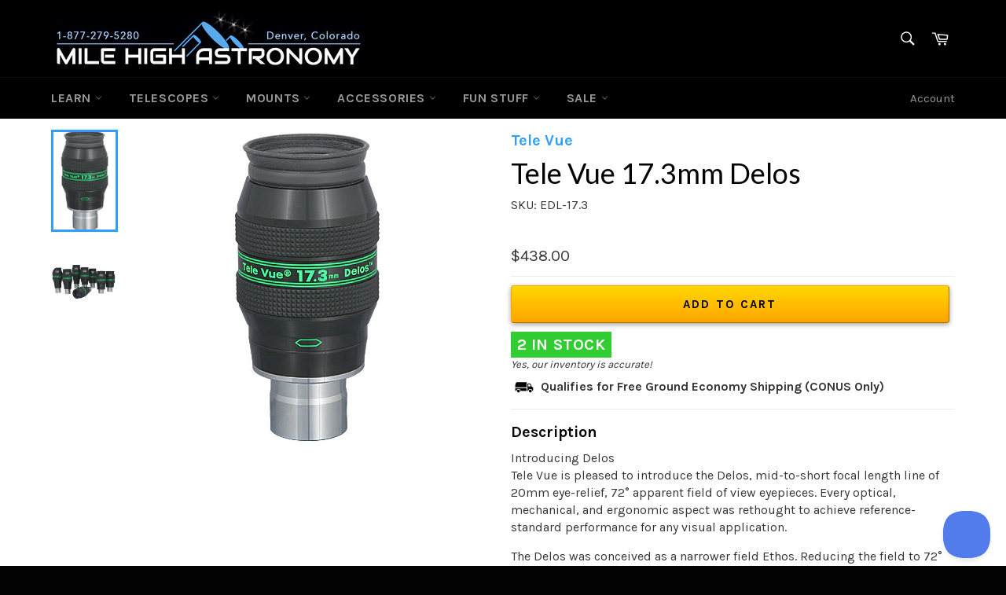

--- FILE ---
content_type: text/html; charset=utf-8
request_url: https://astrobox.rocks/products/tele-vue-17-3mm-delos
body_size: 64760
content:
<!doctype html>
<!--[if IE 9]> <html class="ie9 no-js" lang="en"> <![endif]-->
<!--[if (gt IE 9)|!(IE)]><!--> <html class="no-js" lang="en"> <!--<![endif]-->
<head>

  <meta charset="utf-8">
  <meta http-equiv="X-UA-Compatible" content="IE=edge,chrome=1">
  <meta name="viewport" content="width=device-width,initial-scale=1">
  <meta name="theme-color" content="#000000">
<meta name="google-site-verification" content="-j_FMzXQwmmmQCjQ5hIGb9z4y6WMtkwBqbZZYtazUAY" />
  
    <link rel="shortcut icon" href="//astrobox.rocks/cdn/shop/files/Favicon_LOGO_Initials_cd651f8b-8aa9-4e7f-b2ac-26e70b9aa7ab_32x32.png?v=1614288463" type="image/png">
  

  <link rel="canonical" href="https://milehighastro.com/products/tele-vue-17-3mm-delos">
  <title>
  Tele Vue 17.3mm Delos &ndash; Mile High Astronomy
  </title>

  
    <meta name="description" content="Description Introducing Delos Tele Vue is pleased to introduce the Delos, mid-to-short focal length line of 20mm eye-relief, 72° apparent field of view eyepieces. Every optical, mechanical, and ergonomic aspect was rethought to achieve reference-standard performance for any visual application. The Delos was conceived a">
  

  <!-- /snippets/social-meta-tags.liquid -->











<meta property="og:site_name" content="Mile High Astronomy">
<meta property="og:url" content="https://milehighastro.com/products/tele-vue-17-3mm-delos">
<meta property="og:title" content="Tele Vue 17.3mm Delos">
<meta property="og:type" content="product">
<meta property="og:description" content="Description Introducing Delos Tele Vue is pleased to introduce the Delos, mid-to-short focal length line of 20mm eye-relief, 72° apparent field of view eyepieces. Every optical, mechanical, and ergonomic aspect was rethought to achieve reference-standard performance for any visual application. The Delos was conceived a">

  <meta property="og:price:amount" content="438.00">
  <meta property="og:price:currency" content="USD">

<meta property="og:image" content="http://astrobox.rocks/cdn/shop/products/EP_EDL-17.3_1200x1200.jpg?v=1599770332"><meta property="og:image" content="http://astrobox.rocks/cdn/shop/products/DELOSGroupcopy_56e1d970-ab13-4681-a007-702a9c176ab0_1200x1200.jpg?v=1599773080">
<meta property="og:image:secure_url" content="https://astrobox.rocks/cdn/shop/products/EP_EDL-17.3_1200x1200.jpg?v=1599770332"><meta property="og:image:secure_url" content="https://astrobox.rocks/cdn/shop/products/DELOSGroupcopy_56e1d970-ab13-4681-a007-702a9c176ab0_1200x1200.jpg?v=1599773080">



  <meta name="twitter:site" content="@milehighastro">

<meta name="twitter:card" content="summary_large_image">
<meta name="twitter:title" content="Tele Vue 17.3mm Delos">
<meta name="twitter:description" content="Description Introducing Delos Tele Vue is pleased to introduce the Delos, mid-to-short focal length line of 20mm eye-relief, 72° apparent field of view eyepieces. Every optical, mechanical, and ergonomic aspect was rethought to achieve reference-standard performance for any visual application. The Delos was conceived a">


  <script>
    document.documentElement.className = document.documentElement.className.replace('no-js', 'js');
  </script>

  <link href="//astrobox.rocks/cdn/shop/t/9/assets/theme.scss.css?v=97827685374874278211766463153" rel="stylesheet" type="text/css" media="all" />
  
  
  
  <link href="//fonts.googleapis.com/css?family=Karla:400,700" rel="stylesheet" type="text/css" media="all" />


  
    
    
    <link href="//fonts.googleapis.com/css?family=Lato:400,700" rel="stylesheet" type="text/css" media="all" />
  



  <script>
    window.theme = window.theme || {};

    theme.strings = {
      stockAvailable: "1 available",
      addToCart: "Add to Cart",
      soldOut: "Sold Out",
      unavailable: "Unavailable",
      noStockAvailable: "The item could not be added to your cart because there are not enough in stock.",
      willNotShipUntil: "Will not ship until [date]",
      willBeInStockAfter: "Will be in stock after [date]",
      totalCartDiscount: "You're saving [savings]",
      addressError: "Error looking up that address",
      addressNoResults: "No results for that address",
      addressQueryLimit: "You have exceeded the Google API usage limit. Consider upgrading to a \u003ca href=\"https:\/\/developers.google.com\/maps\/premium\/usage-limits\"\u003ePremium Plan\u003c\/a\u003e.",
      authError: "There was a problem authenticating your Google Maps API Key."
    };
  </script>

  <!--[if (gt IE 9)|!(IE)]><!--><script src="//astrobox.rocks/cdn/shop/t/9/assets/lazysizes.min.js?v=56045284683979784691762531084" async="async"></script><!--<![endif]-->
  <!--[if lte IE 9]><script src="//astrobox.rocks/cdn/shop/t/9/assets/lazysizes.min.js?v=56045284683979784691762531084"></script><![endif]-->

  

  <!--[if (gt IE 9)|!(IE)]><!--><script src="//astrobox.rocks/cdn/shop/t/9/assets/vendor.js?v=39418018684300761971762531084" defer="defer"></script><!--<![endif]-->
  <!--[if lt IE 9]><script src="//astrobox.rocks/cdn/shop/t/9/assets/vendor.js?v=39418018684300761971762531084"></script><![endif]-->

  
    <script>
      window.theme = window.theme || {};
      theme.moneyFormat = "${{amount}}";
    </script>
  

  <!--[if (gt IE 9)|!(IE)]><!--><script src="//astrobox.rocks/cdn/shop/t/9/assets/theme.js?v=73070305273313442481762531084" defer="defer"></script><!--<![endif]-->
  <!--[if lte IE 9]><script src="//astrobox.rocks/cdn/shop/t/9/assets/theme.js?v=73070305273313442481762531084"></script><![endif]-->

  <script>window.performance && window.performance.mark && window.performance.mark('shopify.content_for_header.start');</script><meta name="google-site-verification" content="-j_FMzXQwmmmQCjQ5hIGb9z4y6WMtkwBqbZZYtazUAY">
<meta id="shopify-digital-wallet" name="shopify-digital-wallet" content="/19795379/digital_wallets/dialog">
<meta name="shopify-checkout-api-token" content="1c4c10fd0a29753a720a165b3f2430ae">
<meta id="in-context-paypal-metadata" data-shop-id="19795379" data-venmo-supported="false" data-environment="production" data-locale="en_US" data-paypal-v4="true" data-currency="USD">
<link rel="alternate" type="application/json+oembed" href="https://milehighastro.com/products/tele-vue-17-3mm-delos.oembed">
<script async="async" src="/checkouts/internal/preloads.js?locale=en-US"></script>
<link rel="preconnect" href="https://shop.app" crossorigin="anonymous">
<script async="async" src="https://shop.app/checkouts/internal/preloads.js?locale=en-US&shop_id=19795379" crossorigin="anonymous"></script>
<script id="apple-pay-shop-capabilities" type="application/json">{"shopId":19795379,"countryCode":"US","currencyCode":"USD","merchantCapabilities":["supports3DS"],"merchantId":"gid:\/\/shopify\/Shop\/19795379","merchantName":"Mile High Astronomy","requiredBillingContactFields":["postalAddress","email","phone"],"requiredShippingContactFields":["postalAddress","email","phone"],"shippingType":"shipping","supportedNetworks":["visa","masterCard","amex","discover","elo","jcb"],"total":{"type":"pending","label":"Mile High Astronomy","amount":"1.00"},"shopifyPaymentsEnabled":true,"supportsSubscriptions":true}</script>
<script id="shopify-features" type="application/json">{"accessToken":"1c4c10fd0a29753a720a165b3f2430ae","betas":["rich-media-storefront-analytics"],"domain":"astrobox.rocks","predictiveSearch":true,"shopId":19795379,"locale":"en"}</script>
<script>var Shopify = Shopify || {};
Shopify.shop = "eclipse-kit.myshopify.com";
Shopify.locale = "en";
Shopify.currency = {"active":"USD","rate":"1.0"};
Shopify.country = "US";
Shopify.theme = {"name":"Copy of MHA-Live","id":155626537219,"schema_name":"Venture","schema_version":"4.1.0","theme_store_id":775,"role":"main"};
Shopify.theme.handle = "null";
Shopify.theme.style = {"id":null,"handle":null};
Shopify.cdnHost = "astrobox.rocks/cdn";
Shopify.routes = Shopify.routes || {};
Shopify.routes.root = "/";</script>
<script type="module">!function(o){(o.Shopify=o.Shopify||{}).modules=!0}(window);</script>
<script>!function(o){function n(){var o=[];function n(){o.push(Array.prototype.slice.apply(arguments))}return n.q=o,n}var t=o.Shopify=o.Shopify||{};t.loadFeatures=n(),t.autoloadFeatures=n()}(window);</script>
<script>
  window.ShopifyPay = window.ShopifyPay || {};
  window.ShopifyPay.apiHost = "shop.app\/pay";
  window.ShopifyPay.redirectState = null;
</script>
<script id="shop-js-analytics" type="application/json">{"pageType":"product"}</script>
<script defer="defer" async type="module" src="//astrobox.rocks/cdn/shopifycloud/shop-js/modules/v2/client.init-shop-cart-sync_BT-GjEfc.en.esm.js"></script>
<script defer="defer" async type="module" src="//astrobox.rocks/cdn/shopifycloud/shop-js/modules/v2/chunk.common_D58fp_Oc.esm.js"></script>
<script defer="defer" async type="module" src="//astrobox.rocks/cdn/shopifycloud/shop-js/modules/v2/chunk.modal_xMitdFEc.esm.js"></script>
<script type="module">
  await import("//astrobox.rocks/cdn/shopifycloud/shop-js/modules/v2/client.init-shop-cart-sync_BT-GjEfc.en.esm.js");
await import("//astrobox.rocks/cdn/shopifycloud/shop-js/modules/v2/chunk.common_D58fp_Oc.esm.js");
await import("//astrobox.rocks/cdn/shopifycloud/shop-js/modules/v2/chunk.modal_xMitdFEc.esm.js");

  window.Shopify.SignInWithShop?.initShopCartSync?.({"fedCMEnabled":true,"windoidEnabled":true});

</script>
<script>
  window.Shopify = window.Shopify || {};
  if (!window.Shopify.featureAssets) window.Shopify.featureAssets = {};
  window.Shopify.featureAssets['shop-js'] = {"shop-cart-sync":["modules/v2/client.shop-cart-sync_DZOKe7Ll.en.esm.js","modules/v2/chunk.common_D58fp_Oc.esm.js","modules/v2/chunk.modal_xMitdFEc.esm.js"],"init-fed-cm":["modules/v2/client.init-fed-cm_B6oLuCjv.en.esm.js","modules/v2/chunk.common_D58fp_Oc.esm.js","modules/v2/chunk.modal_xMitdFEc.esm.js"],"shop-cash-offers":["modules/v2/client.shop-cash-offers_D2sdYoxE.en.esm.js","modules/v2/chunk.common_D58fp_Oc.esm.js","modules/v2/chunk.modal_xMitdFEc.esm.js"],"shop-login-button":["modules/v2/client.shop-login-button_QeVjl5Y3.en.esm.js","modules/v2/chunk.common_D58fp_Oc.esm.js","modules/v2/chunk.modal_xMitdFEc.esm.js"],"pay-button":["modules/v2/client.pay-button_DXTOsIq6.en.esm.js","modules/v2/chunk.common_D58fp_Oc.esm.js","modules/v2/chunk.modal_xMitdFEc.esm.js"],"shop-button":["modules/v2/client.shop-button_DQZHx9pm.en.esm.js","modules/v2/chunk.common_D58fp_Oc.esm.js","modules/v2/chunk.modal_xMitdFEc.esm.js"],"avatar":["modules/v2/client.avatar_BTnouDA3.en.esm.js"],"init-windoid":["modules/v2/client.init-windoid_CR1B-cfM.en.esm.js","modules/v2/chunk.common_D58fp_Oc.esm.js","modules/v2/chunk.modal_xMitdFEc.esm.js"],"init-shop-for-new-customer-accounts":["modules/v2/client.init-shop-for-new-customer-accounts_C_vY_xzh.en.esm.js","modules/v2/client.shop-login-button_QeVjl5Y3.en.esm.js","modules/v2/chunk.common_D58fp_Oc.esm.js","modules/v2/chunk.modal_xMitdFEc.esm.js"],"init-shop-email-lookup-coordinator":["modules/v2/client.init-shop-email-lookup-coordinator_BI7n9ZSv.en.esm.js","modules/v2/chunk.common_D58fp_Oc.esm.js","modules/v2/chunk.modal_xMitdFEc.esm.js"],"init-shop-cart-sync":["modules/v2/client.init-shop-cart-sync_BT-GjEfc.en.esm.js","modules/v2/chunk.common_D58fp_Oc.esm.js","modules/v2/chunk.modal_xMitdFEc.esm.js"],"shop-toast-manager":["modules/v2/client.shop-toast-manager_DiYdP3xc.en.esm.js","modules/v2/chunk.common_D58fp_Oc.esm.js","modules/v2/chunk.modal_xMitdFEc.esm.js"],"init-customer-accounts":["modules/v2/client.init-customer-accounts_D9ZNqS-Q.en.esm.js","modules/v2/client.shop-login-button_QeVjl5Y3.en.esm.js","modules/v2/chunk.common_D58fp_Oc.esm.js","modules/v2/chunk.modal_xMitdFEc.esm.js"],"init-customer-accounts-sign-up":["modules/v2/client.init-customer-accounts-sign-up_iGw4briv.en.esm.js","modules/v2/client.shop-login-button_QeVjl5Y3.en.esm.js","modules/v2/chunk.common_D58fp_Oc.esm.js","modules/v2/chunk.modal_xMitdFEc.esm.js"],"shop-follow-button":["modules/v2/client.shop-follow-button_CqMgW2wH.en.esm.js","modules/v2/chunk.common_D58fp_Oc.esm.js","modules/v2/chunk.modal_xMitdFEc.esm.js"],"checkout-modal":["modules/v2/client.checkout-modal_xHeaAweL.en.esm.js","modules/v2/chunk.common_D58fp_Oc.esm.js","modules/v2/chunk.modal_xMitdFEc.esm.js"],"shop-login":["modules/v2/client.shop-login_D91U-Q7h.en.esm.js","modules/v2/chunk.common_D58fp_Oc.esm.js","modules/v2/chunk.modal_xMitdFEc.esm.js"],"lead-capture":["modules/v2/client.lead-capture_BJmE1dJe.en.esm.js","modules/v2/chunk.common_D58fp_Oc.esm.js","modules/v2/chunk.modal_xMitdFEc.esm.js"],"payment-terms":["modules/v2/client.payment-terms_Ci9AEqFq.en.esm.js","modules/v2/chunk.common_D58fp_Oc.esm.js","modules/v2/chunk.modal_xMitdFEc.esm.js"]};
</script>
<script>(function() {
  var isLoaded = false;
  function asyncLoad() {
    if (isLoaded) return;
    isLoaded = true;
    var urls = ["https:\/\/load.csell.co\/assets\/js\/cross-sell.js?shop=eclipse-kit.myshopify.com","https:\/\/load.csell.co\/assets\/v2\/js\/core\/xsell.js?shop=eclipse-kit.myshopify.com","https:\/\/static.mailerlite.com\/data\/a\/710\/710875\/universal_o3z4a4d5y9_load.js?shop=eclipse-kit.myshopify.com"];
    for (var i = 0; i < urls.length; i++) {
      var s = document.createElement('script');
      s.type = 'text/javascript';
      s.async = true;
      s.src = urls[i];
      var x = document.getElementsByTagName('script')[0];
      x.parentNode.insertBefore(s, x);
    }
  };
  if(window.attachEvent) {
    window.attachEvent('onload', asyncLoad);
  } else {
    window.addEventListener('load', asyncLoad, false);
  }
})();</script>
<script id="__st">var __st={"a":19795379,"offset":-25200,"reqid":"3e454d6d-60a0-4740-873a-ae01d68dcc94-1769200533","pageurl":"astrobox.rocks\/products\/tele-vue-17-3mm-delos","u":"d324ec0d49b4","p":"product","rtyp":"product","rid":5766900285607};</script>
<script>window.ShopifyPaypalV4VisibilityTracking = true;</script>
<script id="captcha-bootstrap">!function(){'use strict';const t='contact',e='account',n='new_comment',o=[[t,t],['blogs',n],['comments',n],[t,'customer']],c=[[e,'customer_login'],[e,'guest_login'],[e,'recover_customer_password'],[e,'create_customer']],r=t=>t.map((([t,e])=>`form[action*='/${t}']:not([data-nocaptcha='true']) input[name='form_type'][value='${e}']`)).join(','),a=t=>()=>t?[...document.querySelectorAll(t)].map((t=>t.form)):[];function s(){const t=[...o],e=r(t);return a(e)}const i='password',u='form_key',d=['recaptcha-v3-token','g-recaptcha-response','h-captcha-response',i],f=()=>{try{return window.sessionStorage}catch{return}},m='__shopify_v',_=t=>t.elements[u];function p(t,e,n=!1){try{const o=window.sessionStorage,c=JSON.parse(o.getItem(e)),{data:r}=function(t){const{data:e,action:n}=t;return t[m]||n?{data:e,action:n}:{data:t,action:n}}(c);for(const[e,n]of Object.entries(r))t.elements[e]&&(t.elements[e].value=n);n&&o.removeItem(e)}catch(o){console.error('form repopulation failed',{error:o})}}const l='form_type',E='cptcha';function T(t){t.dataset[E]=!0}const w=window,h=w.document,L='Shopify',v='ce_forms',y='captcha';let A=!1;((t,e)=>{const n=(g='f06e6c50-85a8-45c8-87d0-21a2b65856fe',I='https://cdn.shopify.com/shopifycloud/storefront-forms-hcaptcha/ce_storefront_forms_captcha_hcaptcha.v1.5.2.iife.js',D={infoText:'Protected by hCaptcha',privacyText:'Privacy',termsText:'Terms'},(t,e,n)=>{const o=w[L][v],c=o.bindForm;if(c)return c(t,g,e,D).then(n);var r;o.q.push([[t,g,e,D],n]),r=I,A||(h.body.append(Object.assign(h.createElement('script'),{id:'captcha-provider',async:!0,src:r})),A=!0)});var g,I,D;w[L]=w[L]||{},w[L][v]=w[L][v]||{},w[L][v].q=[],w[L][y]=w[L][y]||{},w[L][y].protect=function(t,e){n(t,void 0,e),T(t)},Object.freeze(w[L][y]),function(t,e,n,w,h,L){const[v,y,A,g]=function(t,e,n){const i=e?o:[],u=t?c:[],d=[...i,...u],f=r(d),m=r(i),_=r(d.filter((([t,e])=>n.includes(e))));return[a(f),a(m),a(_),s()]}(w,h,L),I=t=>{const e=t.target;return e instanceof HTMLFormElement?e:e&&e.form},D=t=>v().includes(t);t.addEventListener('submit',(t=>{const e=I(t);if(!e)return;const n=D(e)&&!e.dataset.hcaptchaBound&&!e.dataset.recaptchaBound,o=_(e),c=g().includes(e)&&(!o||!o.value);(n||c)&&t.preventDefault(),c&&!n&&(function(t){try{if(!f())return;!function(t){const e=f();if(!e)return;const n=_(t);if(!n)return;const o=n.value;o&&e.removeItem(o)}(t);const e=Array.from(Array(32),(()=>Math.random().toString(36)[2])).join('');!function(t,e){_(t)||t.append(Object.assign(document.createElement('input'),{type:'hidden',name:u})),t.elements[u].value=e}(t,e),function(t,e){const n=f();if(!n)return;const o=[...t.querySelectorAll(`input[type='${i}']`)].map((({name:t})=>t)),c=[...d,...o],r={};for(const[a,s]of new FormData(t).entries())c.includes(a)||(r[a]=s);n.setItem(e,JSON.stringify({[m]:1,action:t.action,data:r}))}(t,e)}catch(e){console.error('failed to persist form',e)}}(e),e.submit())}));const S=(t,e)=>{t&&!t.dataset[E]&&(n(t,e.some((e=>e===t))),T(t))};for(const o of['focusin','change'])t.addEventListener(o,(t=>{const e=I(t);D(e)&&S(e,y())}));const B=e.get('form_key'),M=e.get(l),P=B&&M;t.addEventListener('DOMContentLoaded',(()=>{const t=y();if(P)for(const e of t)e.elements[l].value===M&&p(e,B);[...new Set([...A(),...v().filter((t=>'true'===t.dataset.shopifyCaptcha))])].forEach((e=>S(e,t)))}))}(h,new URLSearchParams(w.location.search),n,t,e,['guest_login'])})(!0,!0)}();</script>
<script integrity="sha256-4kQ18oKyAcykRKYeNunJcIwy7WH5gtpwJnB7kiuLZ1E=" data-source-attribution="shopify.loadfeatures" defer="defer" src="//astrobox.rocks/cdn/shopifycloud/storefront/assets/storefront/load_feature-a0a9edcb.js" crossorigin="anonymous"></script>
<script crossorigin="anonymous" defer="defer" src="//astrobox.rocks/cdn/shopifycloud/storefront/assets/shopify_pay/storefront-65b4c6d7.js?v=20250812"></script>
<script data-source-attribution="shopify.dynamic_checkout.dynamic.init">var Shopify=Shopify||{};Shopify.PaymentButton=Shopify.PaymentButton||{isStorefrontPortableWallets:!0,init:function(){window.Shopify.PaymentButton.init=function(){};var t=document.createElement("script");t.src="https://astrobox.rocks/cdn/shopifycloud/portable-wallets/latest/portable-wallets.en.js",t.type="module",document.head.appendChild(t)}};
</script>
<script data-source-attribution="shopify.dynamic_checkout.buyer_consent">
  function portableWalletsHideBuyerConsent(e){var t=document.getElementById("shopify-buyer-consent"),n=document.getElementById("shopify-subscription-policy-button");t&&n&&(t.classList.add("hidden"),t.setAttribute("aria-hidden","true"),n.removeEventListener("click",e))}function portableWalletsShowBuyerConsent(e){var t=document.getElementById("shopify-buyer-consent"),n=document.getElementById("shopify-subscription-policy-button");t&&n&&(t.classList.remove("hidden"),t.removeAttribute("aria-hidden"),n.addEventListener("click",e))}window.Shopify?.PaymentButton&&(window.Shopify.PaymentButton.hideBuyerConsent=portableWalletsHideBuyerConsent,window.Shopify.PaymentButton.showBuyerConsent=portableWalletsShowBuyerConsent);
</script>
<script data-source-attribution="shopify.dynamic_checkout.cart.bootstrap">document.addEventListener("DOMContentLoaded",(function(){function t(){return document.querySelector("shopify-accelerated-checkout-cart, shopify-accelerated-checkout")}if(t())Shopify.PaymentButton.init();else{new MutationObserver((function(e,n){t()&&(Shopify.PaymentButton.init(),n.disconnect())})).observe(document.body,{childList:!0,subtree:!0})}}));
</script>
<link id="shopify-accelerated-checkout-styles" rel="stylesheet" media="screen" href="https://astrobox.rocks/cdn/shopifycloud/portable-wallets/latest/accelerated-checkout-backwards-compat.css" crossorigin="anonymous">
<style id="shopify-accelerated-checkout-cart">
        #shopify-buyer-consent {
  margin-top: 1em;
  display: inline-block;
  width: 100%;
}

#shopify-buyer-consent.hidden {
  display: none;
}

#shopify-subscription-policy-button {
  background: none;
  border: none;
  padding: 0;
  text-decoration: underline;
  font-size: inherit;
  cursor: pointer;
}

#shopify-subscription-policy-button::before {
  box-shadow: none;
}

      </style>

<script>window.performance && window.performance.mark && window.performance.mark('shopify.content_for_header.end');</script>
  <meta name="p:domain_verify" content="9d38ad0d4a863479710b2383e8463e0c"/>
 

<script id="sca_fg_cart_ShowGiftAsProductTemplate" type="text/template">
  
  <div class="item not-sca-qv" id="sca-freegift-{{productID}}">
    <a class="close_box" style="display: none;position: absolute;top:5px;right: 10px;font-size: 22px;font-weight: bold;cursor: pointer;text-decoration:none;color: #aaa;">×</a>
    <a href="/products/{{productHandle}}" target="_blank"><img class="lazyOwl" data-src="{{productImageURL}}"></a>
    <div class="sca-product-shop">
      <div class="f-fix"><span class="sca-product-title" style="white-space: nowrap;color:#000;{{showfgTitle}}">{{productTitle}}</span>
          <div id="product-variants-{{productID}}">
            <div class="sca-price" id="price-field-{{productID}}">
              <span class="sca-old-price">{{variant_compare_at_price}}</span>
              <span class="sca-special-price">{{variant_price}}</span>
            </div>
            <div id="stay-content-sca-freegift-{{productID}}" class="sca-fg-cart-item">
              <a class="close_box" style="display: none;position: absolute;top:5px;right: 10px;font-size: 22px;font-weight: bold;cursor: pointer;text-decoration:none;color: #aaa;">×</a>
              <select id="product-select-{{productID}}" name="id" style="display: none">
                {{optionVariantData}}
              </select>
            </div>
          </div>
          <button type='button' id="sca-btn-select-{{productID}}" class="sca-button" onclick="onclickSelect_{{productID}}();"><span>{{SelectButton}}</span></button>
          <button type='button' id="sca-btn-{{productID}}" class="sca-button" style="display: none"><span>{{AddToCartButton}}</span></button>
      </div>
    </div>
  </div>
  
</script>
<script id = "sca_fg_cart_ShowGiftAsProductScriptTemplate" type="text/template">
  
    var selectCallback_{{productID}}=function(_,t){if(_?(_.available?(SECOMAPP.jQuery("#sca-btn-{{productID}}").removeClass("disabled").removeAttr("disabled").html("<span>{{AddToCartButton}}</span>").fadeTo(200,1),SECOMAPP.jQuery("#sca-btn-{{productID}}").unbind("click"),SECOMAPP.jQuery("#sca-btn-{{productID}}").click(SECOMAPP.jQuery.proxy(function(){SECOMAPP.addGiftToCart(_.id,1)},_))):SECOMAPP.jQuery("#sca-btn-{{productID}}").html("<span>{{UnavailableButton}}</span>").addClass("disabled").attr("disabled","disabled").fadeTo(200,.5),_.compare_at_price>_.price?SECOMAPP.jQuery("#price-field-{{productID}}").html("<span class='sca-old-price'>"+SECOMAPP.formatMoney(_.compare_at_price)+"</span>&nbsp;<s class='sca-special-price'>"+SECOMAPP.formatMoney(_.price)+"</s>"):SECOMAPP.jQuery("#price-field-{{productID}}").html("<span class='sca-special-price'>"+SECOMAPP.formatMoney(_.price)+"</span>")):SECOMAPP.jQuery("#sca-btn-{{productID}}").html("<span>{{UnavailableButton}}</span>").addClass("disabled").attr("disabled","disabled").fadeTo(200,.5),_&&_.featured_image){var a=SECOMAPP.jQuery("#sca-freegift-{{productID}} img"),e=_.featured_image,o=a[0];Shopify.Image.switchImage(e,o,function(_,t,a){SECOMAPP.jQuery(a).parents("a").attr("href",_),SECOMAPP.jQuery(a).attr("src",_)})}},onclickSelect_{{productID}}=function(){SECOMAPP.jQuery.getJSON("/products/{{productHandle}}.js",{_:(new Date).getTime()},function(_){1==_.options.length&&SECOMAPP.jQuery("<label><strong>"+_.options[0].name+"</strong></label>").insertBefore("#product-select-{{productID}}");var t=[];SECOMAPP.jQuery.each(_.options,function(_,a){t[_]=a.name}),_.options=t;for(var a={{variantsGiftList}},e={{mainVariantsList}},o=_.variants.length-1;o>-1;o--)a.indexOf(_.variants[o].id)<0&&e.indexOf(_.variants[o].id)<0&&_.variants.splice(o,1);for(var c=e.length-1;c>-1;c--){var n=a[c],r=e[c],i=0,s=0;for(o=_.variants.length-1;o>-1;o--)_.variants[o].id==n?i=o:_.variants[o].id==r&&(s=o);"undefined"!=typeof SECOMAPP&&void 0!==SECOMAPP.fgsettings&&!0===SECOMAPP.fgsettings.sca_sync_gift&&void 0!==SECOMAPP.fgsettings.sca_fg_gift_variant_quantity_format&&"equal_original_inventory"===SECOMAPP.fgsettings.sca_fg_gift_variant_quantity_format&&(_.variants[i].available=_.variants[s].available,_.variants[i].inventory_management=_.variants[s].inventory_management),_.variants[i].option1=_.variants[s].option1,_.variants[i].options[0].name=_.variants[s].options[0].name,_.variants[i].options[1]&&(_.variants[i].options[1].name=_.variants[s].options[1].name,_.variants[i].option2=_.variants[s].option2),_.variants[i].options[2]&&(_.variants[i].options[2].name=_.variants[s].options[2].name,_.variants[i].option3=_.variants[s].option3),_.variants[i].title=_.variants[s].title,_.variants[i].name=_.variants[s].name,_.variants[i].public_title=_.variants[s].public_title,_.variants.splice(s,1)}SECOMAPP.jQuery("#sca-btn-select-{{productID}}").hide(),SECOMAPP.jQuery("#product-select-{{productID}}").show(),SECOMAPP.jQuery("#sca-btn-{{productID}}").show(),SECOMAPP.jQuery("#stay-content-sca-freegift-{{productID}} .close_box").show(),SECOMAPP.jQuery("#stay-content-sca-freegift-{{productID}} .close_box").click(function(){SECOMAPP.jQuery("#stay-content-sca-freegift-{{productID}}").hide(),SECOMAPP.jQuery("#sca-btn-{{productID}}").hide(),SECOMAPP.jQuery("#sca-btn-select-{{productID}}").show()}),onclickSelect_{{productID}}=function(){SECOMAPP.jQuery("#stay-content-sca-freegift-{{productID}}").show(),SECOMAPP.jQuery("#sca-btn-{{productID}}").show(),SECOMAPP.jQuery("#sca-btn-select-{{productID}}").hide()},1==_.variants.length?(-1!==_.variants[0].title.indexOf("Default")&&SECOMAPP.jQuery("#sca-freegift-{{productID}} .selector-wrapper").hide(),1==_.variants[0].available&&(SECOMAPP.jQuery("#sca-btn-{{productID}}").show(),SECOMAPP.jQuery("#sca-btn-select-{{productID}}").hide(),SECOMAPP.jQuery("#sca-btn-{{productID}}").removeClass("disabled").removeAttr("disabled").html("<span>{{AddToCartButton}}</span>").fadeTo(200,1),SECOMAPP.jQuery("#sca-btn-{{productID}}").unbind("click"),SECOMAPP.jQuery("#sca-btn-{{productID}}").click(SECOMAPP.jQuery.proxy(function(){SECOMAPP.addGiftToCart(_.variants[0].id,1)},_)))):(new Shopify.OptionSelectors("product-select-{{productID}}",{product:_,onVariantSelected:selectCallback_{{productID}},enableHistoryState:!0}),SECOMAPP.jQuery("#stay-content-sca-freegift-{{productID}}").show(),SECOMAPP.jQuery("#stay-content-sca-freegift-{{productID}}").focus())})};1=={{variantsGiftList}}.length&&onclickSelect_{{productID}}();
  
</script>

<script id="sca_fg_cart_ShowGiftAsVariantTemplate" type="text/template">
  
  <div class="item not-sca-qv" id="sca-freegift-{{variantID}}">
    <a href="/products/{{productHandle}}?variant={{originalVariantID}}" target="_blank"><img class="lazyOwl" data-src="{{variantImageURL}}"></a>
    <div class="sca-product-shop">
      <div class="f-fix">
        <span class="sca-product-title" style="white-space: nowrap;color:#000;">{{variantTitle}}</span>
        <div class="sca-price">
          <span class="sca-old-price">{{variant_compare_at_price}}</span>
          <span class="sca-special-price">{{variant_price}}</span>
        </div>
        <button type="button" id="sca-btn{{variantID}}" class="sca-button" onclick="SECOMAPP.addGiftToCart({{variantID}},1);">
          <span>{{AddToCartButton}}</span>
        </button>
      </div>
    </div>
  </div>
  
</script>

<script id="sca_fg_prod_GiftList" type="text/template">
  
  <a style="text-decoration: none !important" id ="{{giftShowID}}" class="product-image freegif-product-image freegift-info-{{giftShowID}}"
     title="{{giftTitle}}" href="/products/{{productsHandle}}">
    <img class="not-sca-qv" src="{{giftImgUrl}}" alt="{{giftTitle}}" />
  </a>
  
</script>

<script id="sca_fg_prod_Gift_PopupDetail" type="text/template">
  
  <div class="sca-fg-item fg-info-{{giftShowID}}" style="display:none;z-index:2147483647;">
    <div class="sca-fg-item-options">
      <div class="sca-fg-item-option-title">
        <em>{{freegiftRuleName}}</em>
      </div>
      <div class="sca-fg-item-option-ct">
        <!--        <div class="sca-fg-image-item">
                        <img src="{{giftImgUrl}}" /> -->
        <div class="sca-fg-item-name">
          <a href="#">{{giftTitle}}</a>
        </div>
        <!--        </div> -->
      </div>
    </div>
  </div>
  
</script>

<script id="sca_fg_ajax_GiftListPopup" type="text/template">
  
  <div id="freegift_popup" class="mfp-hide">
    <div id="sca-fg-owl-carousel">
      <div id="freegift_cart_container" class="sca-fg-cart-container" style="display: none;">
        <div id="freegift_message" class="owl-carousel"></div>
      </div>
      <div id="sca-fg-slider-cart" style="display: none;">
        <div class="sca-fg-cart-title">
          <strong>{{popupTitle}}</strong>
        </div>
        <div id="sca_freegift_list" class="owl-carousel"></div>
      </div>
    </div>
  </div>
  
</script>

<script id="sca_fg_checkout_confirm_popup" type="text/template">
    
         <div class='sca-fg-checkout-confirm-popup' style='font-family: "Myriad","Cardo","Big Caslon","Bodoni MT",Georgia,serif; position: relative;background: #FFF;padding: 20px 20px 50px 20px;width: auto;max-width: 500px;margin: 20px auto;'>
             <h1 style='font-family: "Oswald","Cardo","Big Caslon","Bodoni MT",Georgia,serif;'>YOU CAN STILL ADD MORE!</h1>
             <p>You get 1 free item with every product purchased. It looks like you can still add more free item(s) to your cart. What would you like to do?</p>
             <p class='sca-fg-checkout-confirm-buttons' style='float: right;'>
                 <a class='btn popup-modal-dismiss action_button add_to_cart' href='#' style='width: 200px !important;margin-right: 20px;'>ADD MORE</a>
                 <a class='btn checkout__button continue-checkout action_button add_to_cart' href='/checkout' style='width: 200px !important;'>CHECKOUT</a>
             </p>
         </div>
    
</script>



<link href="//astrobox.rocks/cdn/shop/t/9/assets/sca.freegift.css?v=118326107520137171181762531084" rel="stylesheet" type="text/css" media="all" />
<script src="//astrobox.rocks/cdn/shopifycloud/storefront/assets/themes_support/option_selection-b017cd28.js" type="text/javascript"></script>
<script>
    Shopify.money_format = "${{amount}}";
    //enable checking free gifts condition when checkout clicked
    if ((typeof SECOMAPP) === 'undefined') { window.SECOMAPP = {}; };
    SECOMAPP.enableOverrideCheckout = true;
    //    SECOMAPP.preStopAppCallback = function(cart){
    //        if(typeof yotpo!=='undefined' && typeof yotpo.initWidgets==='function'){
    //            yotpo.initWidgets();
    //        }
    //    }
</script>
<script data-cfasync="false" type="text/javascript">
  /* Smart Ecommerce App (SEA Inc)
   * http://www.secomapp.com
   * Do not reuse those source codes if don't have permission of us.
   * */
  
  (function(){if(!Array.isArray){Array.isArray=function(e){return Object.prototype.toString.call(e)==="[object Array]"}}"function"!==typeof Object.create&&(Object.create=function(e){function t(){}t.prototype=e;return new t});if(!Object.keys){Object.keys=function(e){var t=[],i;for(i in e){if(Object.prototype.hasOwnProperty.call(e,i)){t.push(i)}}return t}}if(!String.prototype.endsWith){Object.defineProperty(String.prototype,"endsWith",{value:function(e,t){var i=this.toString();if(t===undefined||t>i.length){t=i.length}t-=e.length;var r=i.indexOf(e,t);return r!==-1&&r===t},writable:true,enumerable:true,configurable:true})}if(!Array.prototype.indexOf){Array.prototype.indexOf=function(e,t){var i;if(this==null){throw new TypeError('"this" is null or not defined')}var r=Object(this);var o=r.length>>>0;if(o===0){return-1}var n=+t||0;if(Math.abs(n)===Infinity){n=0}if(n>=o){return-1}i=Math.max(n>=0?n:o-Math.abs(n),0);while(i<o){if(i in r&&r[i]===e){return i}i++}return-1}}if(!Array.prototype.forEach){Array.prototype.forEach=function(e,t){var i,r;if(this==null){throw new TypeError(" this is null or not defined")}var o=Object(this);var n=o.length>>>0;if(typeof e!=="function"){throw new TypeError(e+" is not a function")}if(arguments.length>1){i=t}r=0;while(r<n){var a;if(r in o){a=o[r];e.call(i,a,r,o)}r++}}}console=console||{};console.log=console.log||function(){};if(typeof Shopify==="undefined"){Shopify={}}if(typeof Shopify.onError!=="function"){Shopify.onError=function(){}}if(typeof SECOMAPP==="undefined"){SECOMAPP={}}SECOMAPP.removeGiftsVariant=function(e){setTimeout(function(){try{e("select option").not(".sca-fg-cart-item select option").filter(function(){var t=e(this).val();var i=e(this).text();if(i.indexOf(" - ")!==-1){i=i.slice(0,i.indexOf(" - "))}var r=[];if(i.indexOf(" / ")!==-1){r=i.split(" / ");i=r[r.length-1]}if(typeof SECOMAPP.gifts_list_avai!=="undefined"&&typeof SECOMAPP.gifts_list_avai[t]!=="undefined"||i.endsWith("% off)")){e("select option").not(".sca-fg-cart-item select option").filter(function(){var r=e(this).val();var o=e(this).text();return o.endsWith(i)||r==t||o.endsWith("% off)")}).remove();e(".dropdown *,ul li,label,div").filter(function(){var r=e(this).html(),o=e(this).data("value");return r&&r.endsWith(i)||r&&r.endsWith("% off)")||o==t}).remove();return true}return false})}catch(e){console.log(e)}},500)};SECOMAPP.formatMoney=function(e,t){if(typeof e=="string"){e=e.replace(".","")}var i="";var r=typeof Shopify!=="undefined"&&typeof Shopify.money_format!=="undefined"?Shopify.money_format:"{{amount}}";var o=/\{\{\s*(\w+)\s*\}\}/;var n=t||(typeof this.fgsettings.sca_currency_format==="string"&&this.fgsettings.sca_currency_format.indexOf("amount")>-1?this.fgsettings.sca_currency_format:null)||r;if(n.indexOf("amount_no_decimals_no_comma_separator")<0&&n.indexOf("amount_no_comma_separator_up_cents")<0&&n.indexOf("amount_up_cents")<0&&typeof Shopify.formatMoney==="function"){return Shopify.formatMoney(e,n)}function a(e,t){return typeof e=="undefined"?t:e}function f(e,t,i,r,o,n){t=a(t,2);i=a(i,",");r=a(r,".");if(isNaN(e)||e==null){return 0}e=(e/100).toFixed(t);var f=e.split("."),c=f[0].replace(/(\d)(?=(\d\d\d)+(?!\d))/g,"$1"+i),s=f[1]?!o||!n?r+f[1]:o+f[1]+n:"";return c+s}switch(n.match(o)[1]){case"amount":i=f(e,2);break;case"amount_no_decimals":i=f(e,0);break;case"amount_with_comma_separator":i=f(e,2,",",".");break;case"amount_no_decimals_with_comma_separator":i=f(e,0,",",".");break;case"amount_no_decimals_no_comma_separator":i=f(e,0,"","");break;case"amount_up_cents":i=f(e,2,",","","<sup>","</sup>");break;case"amount_no_comma_separator_up_cents":i=f(e,2,"","","<sup>","</sup>");break}return n.replace(o,i)};SECOMAPP.setCookie=function(e,t,i,r,o){var n=new Date;n.setTime(n.getTime()+i*24*60*60*1e3+r*60*1e3);var a="expires="+n.toUTCString();document.cookie=e+"="+t+";"+a+(o?";path="+o:";path=/")};SECOMAPP.getCookie=function(e){var t=e+"=";var i=document.cookie.split(";");for(var r=0;r<i.length;r++){var o=i[r];while(o.charAt(0)==" ")o=o.substring(1);if(o.indexOf(t)==0)return o.substring(t.length,o.length)}return""};SECOMAPP.getQueryString=function(){var e={};var t=window.location.search.substring(1);var i=t.split("&");for(var r=0;r<i.length;r++){var o=i[r].split("=");if(typeof e[o[0]]==="undefined"){e[o[0]]=decodeURIComponent(o[1])}else if(typeof e[o[0]]==="string"){var n=[e[o[0]],decodeURIComponent(o[1])];e[o[0]]=n}else{e[o[0]].push(decodeURIComponent(o[1]))}}return e};SECOMAPP.freegifts_product_json=function(e){if(e){for(var t=0;t<e.options.length;t++){option=e.options[t];if(option.values)for(var i=0;i<option.values.length;i++){if(option.values[i].endsWith("(Freegifts)")||option.values[i].endsWith("% off)")){option.values.splice(i,1);i--}}}for(var r=function(e){for(var t in e)if(e.hasOwnProperty(t))return!1;return!0},o=e.price,n=e.price_max,a=e.price_min,f=e.compare_at_price,c=e.compare_at_price_max,s=e.compare_at_price_min,t=0;t<e.variants.length;t++){var i=e.variants[t],p=!i.option3?!i.option2?i.option1:i.option2:i.option3;"undefined"!=typeof SECOMAPP&&"undefined"!=typeof SECOMAPP.gifts_list_avai&&!r(SECOMAPP.gifts_list_avai)&&"undefined"!=typeof SECOMAPP.gifts_list_avai[i.id]||p.endsWith("(Freegifts)")||p.endsWith("% off)")?(e.variants.splice(t,1),t-=1):(n>=i.price&&(n=i.price,o=i.price),a<=i.price&&(a=i.price),i.compare_at_price&&(c>=i.compare_at_price&&(c=i.compare_at_price,f=i.compare_at_price),s<=i.compare_at_price&&(s=i.compare_at_price)),1==i.available&&(e.available=!0))}e.price=o,e.price_max=a,e.price_min=n,e.compare_at_price=f,e.compare_at_price_max=s,e.compare_at_price_min=c,e.price_varies=a>n?!0:!1,e.compare_at_price_varies=s>c?!0:!1}return e};SECOMAPP.fg_codes=[];if(SECOMAPP.getCookie("sca_fg_codes")!==""){SECOMAPP.fg_codes=JSON.parse(SECOMAPP.getCookie("sca_fg_codes"))}var e=SECOMAPP.getQueryString();if(e["freegifts_code"]&&SECOMAPP.fg_codes.indexOf(e["freegifts_code"])===-1){if(typeof SECOMAPP.activateOnlyOnePromoCode!=="undefined"&&SECOMAPP.activateOnlyOnePromoCode===true){SECOMAPP.fg_codes=[]}SECOMAPP.fg_codes.push(e["freegifts_code"]);SECOMAPP.setCookie("sca_fg_codes",JSON.stringify(SECOMAPP.fg_codes))}})();
  
  ;SECOMAPP.customer={};SECOMAPP.customer.orders=[];SECOMAPP.customer.freegifts=[];;null;SECOMAPP.customer.email=null;SECOMAPP.customer.first_name=null;SECOMAPP.customer.last_name=null;SECOMAPP.customer.tags=null;SECOMAPP.customer.orders_count=null;SECOMAPP.customer.total_spent=null;
</script>
 
  
  <!-- Global site tag (gtag.js) - Google Ads: 980485269 -->
<script async src="https://www.googletagmanager.com/gtag/js?id=AW-980485269"></script>
<script>
  window.dataLayer = window.dataLayer || [];
  function gtag(){dataLayer.push(arguments);}
  gtag('js', new Date());

  gtag('config', 'AW-980485269');
</script>
<!-- BEGIN app block: shopify://apps/selly-promotion-pricing/blocks/app-embed-block/351afe80-738d-4417-9b66-e345ff249052 --><script>window.nfecShopVersion = '1769172016';window.nfecJsVersion = '449674';window.nfecCVersion = 76883</script> <!-- For special customization -->
<script class="productInfox" type="text/info" data-id="5766900285607" data-tag="72° FOV, Eyepiece, TeleVue" data-ava="true" data-vars="36345943425191," data-cols="20234272808,20232699944,20234502184,33019494493,135921467485,459452186883,156031090781,"></script>
<script id="tdf_pxrscript" class="tdf_script5" data-c="/fe\/loader_2.js">
Shopify = window.Shopify || {};
Shopify.shop = Shopify.shop || 'eclipse-kit.myshopify.com';
Shopify.SMCPP = {};Shopify.SMCPP = {"id":827719939,"c":1};Shopify.SMCPP.cer = '1';
</script>
<script src="https://d5zu2f4xvqanl.cloudfront.net/42/fe/loader_2.js?shop=eclipse-kit.myshopify.com" async data-cookieconsent="ignore"></script>
<script>
!function(t){var e=function(e){var n,a;(n=t.createElement("script")).type="text/javascript",n.async=!0,n.src=e,(a=t.getElementsByTagName("script")[0]).parentNode.insertBefore(n,a)};setTimeout(function(){window.tdfInited||(window.altcdn=1,e("https://cdn.shopify.com/s/files/1/0013/1642/1703/t/1/assets/loader_2.js?shop=eclipse-kit.myshopify.com&v=45"))},2689)}(document);
</script>
<!-- END app block --><link href="https://monorail-edge.shopifysvc.com" rel="dns-prefetch">
<script>(function(){if ("sendBeacon" in navigator && "performance" in window) {try {var session_token_from_headers = performance.getEntriesByType('navigation')[0].serverTiming.find(x => x.name == '_s').description;} catch {var session_token_from_headers = undefined;}var session_cookie_matches = document.cookie.match(/_shopify_s=([^;]*)/);var session_token_from_cookie = session_cookie_matches && session_cookie_matches.length === 2 ? session_cookie_matches[1] : "";var session_token = session_token_from_headers || session_token_from_cookie || "";function handle_abandonment_event(e) {var entries = performance.getEntries().filter(function(entry) {return /monorail-edge.shopifysvc.com/.test(entry.name);});if (!window.abandonment_tracked && entries.length === 0) {window.abandonment_tracked = true;var currentMs = Date.now();var navigation_start = performance.timing.navigationStart;var payload = {shop_id: 19795379,url: window.location.href,navigation_start,duration: currentMs - navigation_start,session_token,page_type: "product"};window.navigator.sendBeacon("https://monorail-edge.shopifysvc.com/v1/produce", JSON.stringify({schema_id: "online_store_buyer_site_abandonment/1.1",payload: payload,metadata: {event_created_at_ms: currentMs,event_sent_at_ms: currentMs}}));}}window.addEventListener('pagehide', handle_abandonment_event);}}());</script>
<script id="web-pixels-manager-setup">(function e(e,d,r,n,o){if(void 0===o&&(o={}),!Boolean(null===(a=null===(i=window.Shopify)||void 0===i?void 0:i.analytics)||void 0===a?void 0:a.replayQueue)){var i,a;window.Shopify=window.Shopify||{};var t=window.Shopify;t.analytics=t.analytics||{};var s=t.analytics;s.replayQueue=[],s.publish=function(e,d,r){return s.replayQueue.push([e,d,r]),!0};try{self.performance.mark("wpm:start")}catch(e){}var l=function(){var e={modern:/Edge?\/(1{2}[4-9]|1[2-9]\d|[2-9]\d{2}|\d{4,})\.\d+(\.\d+|)|Firefox\/(1{2}[4-9]|1[2-9]\d|[2-9]\d{2}|\d{4,})\.\d+(\.\d+|)|Chrom(ium|e)\/(9{2}|\d{3,})\.\d+(\.\d+|)|(Maci|X1{2}).+ Version\/(15\.\d+|(1[6-9]|[2-9]\d|\d{3,})\.\d+)([,.]\d+|)( \(\w+\)|)( Mobile\/\w+|) Safari\/|Chrome.+OPR\/(9{2}|\d{3,})\.\d+\.\d+|(CPU[ +]OS|iPhone[ +]OS|CPU[ +]iPhone|CPU IPhone OS|CPU iPad OS)[ +]+(15[._]\d+|(1[6-9]|[2-9]\d|\d{3,})[._]\d+)([._]\d+|)|Android:?[ /-](13[3-9]|1[4-9]\d|[2-9]\d{2}|\d{4,})(\.\d+|)(\.\d+|)|Android.+Firefox\/(13[5-9]|1[4-9]\d|[2-9]\d{2}|\d{4,})\.\d+(\.\d+|)|Android.+Chrom(ium|e)\/(13[3-9]|1[4-9]\d|[2-9]\d{2}|\d{4,})\.\d+(\.\d+|)|SamsungBrowser\/([2-9]\d|\d{3,})\.\d+/,legacy:/Edge?\/(1[6-9]|[2-9]\d|\d{3,})\.\d+(\.\d+|)|Firefox\/(5[4-9]|[6-9]\d|\d{3,})\.\d+(\.\d+|)|Chrom(ium|e)\/(5[1-9]|[6-9]\d|\d{3,})\.\d+(\.\d+|)([\d.]+$|.*Safari\/(?![\d.]+ Edge\/[\d.]+$))|(Maci|X1{2}).+ Version\/(10\.\d+|(1[1-9]|[2-9]\d|\d{3,})\.\d+)([,.]\d+|)( \(\w+\)|)( Mobile\/\w+|) Safari\/|Chrome.+OPR\/(3[89]|[4-9]\d|\d{3,})\.\d+\.\d+|(CPU[ +]OS|iPhone[ +]OS|CPU[ +]iPhone|CPU IPhone OS|CPU iPad OS)[ +]+(10[._]\d+|(1[1-9]|[2-9]\d|\d{3,})[._]\d+)([._]\d+|)|Android:?[ /-](13[3-9]|1[4-9]\d|[2-9]\d{2}|\d{4,})(\.\d+|)(\.\d+|)|Mobile Safari.+OPR\/([89]\d|\d{3,})\.\d+\.\d+|Android.+Firefox\/(13[5-9]|1[4-9]\d|[2-9]\d{2}|\d{4,})\.\d+(\.\d+|)|Android.+Chrom(ium|e)\/(13[3-9]|1[4-9]\d|[2-9]\d{2}|\d{4,})\.\d+(\.\d+|)|Android.+(UC? ?Browser|UCWEB|U3)[ /]?(15\.([5-9]|\d{2,})|(1[6-9]|[2-9]\d|\d{3,})\.\d+)\.\d+|SamsungBrowser\/(5\.\d+|([6-9]|\d{2,})\.\d+)|Android.+MQ{2}Browser\/(14(\.(9|\d{2,})|)|(1[5-9]|[2-9]\d|\d{3,})(\.\d+|))(\.\d+|)|K[Aa][Ii]OS\/(3\.\d+|([4-9]|\d{2,})\.\d+)(\.\d+|)/},d=e.modern,r=e.legacy,n=navigator.userAgent;return n.match(d)?"modern":n.match(r)?"legacy":"unknown"}(),u="modern"===l?"modern":"legacy",c=(null!=n?n:{modern:"",legacy:""})[u],f=function(e){return[e.baseUrl,"/wpm","/b",e.hashVersion,"modern"===e.buildTarget?"m":"l",".js"].join("")}({baseUrl:d,hashVersion:r,buildTarget:u}),m=function(e){var d=e.version,r=e.bundleTarget,n=e.surface,o=e.pageUrl,i=e.monorailEndpoint;return{emit:function(e){var a=e.status,t=e.errorMsg,s=(new Date).getTime(),l=JSON.stringify({metadata:{event_sent_at_ms:s},events:[{schema_id:"web_pixels_manager_load/3.1",payload:{version:d,bundle_target:r,page_url:o,status:a,surface:n,error_msg:t},metadata:{event_created_at_ms:s}}]});if(!i)return console&&console.warn&&console.warn("[Web Pixels Manager] No Monorail endpoint provided, skipping logging."),!1;try{return self.navigator.sendBeacon.bind(self.navigator)(i,l)}catch(e){}var u=new XMLHttpRequest;try{return u.open("POST",i,!0),u.setRequestHeader("Content-Type","text/plain"),u.send(l),!0}catch(e){return console&&console.warn&&console.warn("[Web Pixels Manager] Got an unhandled error while logging to Monorail."),!1}}}}({version:r,bundleTarget:l,surface:e.surface,pageUrl:self.location.href,monorailEndpoint:e.monorailEndpoint});try{o.browserTarget=l,function(e){var d=e.src,r=e.async,n=void 0===r||r,o=e.onload,i=e.onerror,a=e.sri,t=e.scriptDataAttributes,s=void 0===t?{}:t,l=document.createElement("script"),u=document.querySelector("head"),c=document.querySelector("body");if(l.async=n,l.src=d,a&&(l.integrity=a,l.crossOrigin="anonymous"),s)for(var f in s)if(Object.prototype.hasOwnProperty.call(s,f))try{l.dataset[f]=s[f]}catch(e){}if(o&&l.addEventListener("load",o),i&&l.addEventListener("error",i),u)u.appendChild(l);else{if(!c)throw new Error("Did not find a head or body element to append the script");c.appendChild(l)}}({src:f,async:!0,onload:function(){if(!function(){var e,d;return Boolean(null===(d=null===(e=window.Shopify)||void 0===e?void 0:e.analytics)||void 0===d?void 0:d.initialized)}()){var d=window.webPixelsManager.init(e)||void 0;if(d){var r=window.Shopify.analytics;r.replayQueue.forEach((function(e){var r=e[0],n=e[1],o=e[2];d.publishCustomEvent(r,n,o)})),r.replayQueue=[],r.publish=d.publishCustomEvent,r.visitor=d.visitor,r.initialized=!0}}},onerror:function(){return m.emit({status:"failed",errorMsg:"".concat(f," has failed to load")})},sri:function(e){var d=/^sha384-[A-Za-z0-9+/=]+$/;return"string"==typeof e&&d.test(e)}(c)?c:"",scriptDataAttributes:o}),m.emit({status:"loading"})}catch(e){m.emit({status:"failed",errorMsg:(null==e?void 0:e.message)||"Unknown error"})}}})({shopId: 19795379,storefrontBaseUrl: "https://milehighastro.com",extensionsBaseUrl: "https://extensions.shopifycdn.com/cdn/shopifycloud/web-pixels-manager",monorailEndpoint: "https://monorail-edge.shopifysvc.com/unstable/produce_batch",surface: "storefront-renderer",enabledBetaFlags: ["2dca8a86"],webPixelsConfigList: [{"id":"522191107","configuration":"{\"config\":\"{\\\"pixel_id\\\":\\\"G-QGYNWQM3LP\\\",\\\"target_country\\\":\\\"US\\\",\\\"gtag_events\\\":[{\\\"type\\\":\\\"search\\\",\\\"action_label\\\":\\\"G-QGYNWQM3LP\\\"},{\\\"type\\\":\\\"begin_checkout\\\",\\\"action_label\\\":\\\"G-QGYNWQM3LP\\\"},{\\\"type\\\":\\\"view_item\\\",\\\"action_label\\\":[\\\"G-QGYNWQM3LP\\\",\\\"MC-663E53ZCG7\\\"]},{\\\"type\\\":\\\"purchase\\\",\\\"action_label\\\":[\\\"G-QGYNWQM3LP\\\",\\\"MC-663E53ZCG7\\\"]},{\\\"type\\\":\\\"page_view\\\",\\\"action_label\\\":[\\\"G-QGYNWQM3LP\\\",\\\"MC-663E53ZCG7\\\"]},{\\\"type\\\":\\\"add_payment_info\\\",\\\"action_label\\\":\\\"G-QGYNWQM3LP\\\"},{\\\"type\\\":\\\"add_to_cart\\\",\\\"action_label\\\":\\\"G-QGYNWQM3LP\\\"}],\\\"enable_monitoring_mode\\\":false}\"}","eventPayloadVersion":"v1","runtimeContext":"OPEN","scriptVersion":"b2a88bafab3e21179ed38636efcd8a93","type":"APP","apiClientId":1780363,"privacyPurposes":[],"dataSharingAdjustments":{"protectedCustomerApprovalScopes":["read_customer_address","read_customer_email","read_customer_name","read_customer_personal_data","read_customer_phone"]}},{"id":"134938883","configuration":"{\"pixel_id\":\"3503292369988977\",\"pixel_type\":\"facebook_pixel\",\"metaapp_system_user_token\":\"-\"}","eventPayloadVersion":"v1","runtimeContext":"OPEN","scriptVersion":"ca16bc87fe92b6042fbaa3acc2fbdaa6","type":"APP","apiClientId":2329312,"privacyPurposes":["ANALYTICS","MARKETING","SALE_OF_DATA"],"dataSharingAdjustments":{"protectedCustomerApprovalScopes":["read_customer_address","read_customer_email","read_customer_name","read_customer_personal_data","read_customer_phone"]}},{"id":"65536259","eventPayloadVersion":"v1","runtimeContext":"LAX","scriptVersion":"1","type":"CUSTOM","privacyPurposes":["MARKETING"],"name":"Meta pixel (migrated)"},{"id":"shopify-app-pixel","configuration":"{}","eventPayloadVersion":"v1","runtimeContext":"STRICT","scriptVersion":"0450","apiClientId":"shopify-pixel","type":"APP","privacyPurposes":["ANALYTICS","MARKETING"]},{"id":"shopify-custom-pixel","eventPayloadVersion":"v1","runtimeContext":"LAX","scriptVersion":"0450","apiClientId":"shopify-pixel","type":"CUSTOM","privacyPurposes":["ANALYTICS","MARKETING"]}],isMerchantRequest: false,initData: {"shop":{"name":"Mile High Astronomy","paymentSettings":{"currencyCode":"USD"},"myshopifyDomain":"eclipse-kit.myshopify.com","countryCode":"US","storefrontUrl":"https:\/\/milehighastro.com"},"customer":null,"cart":null,"checkout":null,"productVariants":[{"price":{"amount":438.0,"currencyCode":"USD"},"product":{"title":"Tele Vue 17.3mm Delos","vendor":"Tele Vue","id":"5766900285607","untranslatedTitle":"Tele Vue 17.3mm Delos","url":"\/products\/tele-vue-17-3mm-delos","type":"Eyepieces"},"id":"36345943425191","image":{"src":"\/\/astrobox.rocks\/cdn\/shop\/products\/EP_EDL-17.3.jpg?v=1599770332"},"sku":"EDL-17.3","title":"Default Title","untranslatedTitle":"Default Title"}],"purchasingCompany":null},},"https://astrobox.rocks/cdn","fcfee988w5aeb613cpc8e4bc33m6693e112",{"modern":"","legacy":""},{"shopId":"19795379","storefrontBaseUrl":"https:\/\/milehighastro.com","extensionBaseUrl":"https:\/\/extensions.shopifycdn.com\/cdn\/shopifycloud\/web-pixels-manager","surface":"storefront-renderer","enabledBetaFlags":"[\"2dca8a86\"]","isMerchantRequest":"false","hashVersion":"fcfee988w5aeb613cpc8e4bc33m6693e112","publish":"custom","events":"[[\"page_viewed\",{}],[\"product_viewed\",{\"productVariant\":{\"price\":{\"amount\":438.0,\"currencyCode\":\"USD\"},\"product\":{\"title\":\"Tele Vue 17.3mm Delos\",\"vendor\":\"Tele Vue\",\"id\":\"5766900285607\",\"untranslatedTitle\":\"Tele Vue 17.3mm Delos\",\"url\":\"\/products\/tele-vue-17-3mm-delos\",\"type\":\"Eyepieces\"},\"id\":\"36345943425191\",\"image\":{\"src\":\"\/\/astrobox.rocks\/cdn\/shop\/products\/EP_EDL-17.3.jpg?v=1599770332\"},\"sku\":\"EDL-17.3\",\"title\":\"Default Title\",\"untranslatedTitle\":\"Default Title\"}}]]"});</script><script>
  window.ShopifyAnalytics = window.ShopifyAnalytics || {};
  window.ShopifyAnalytics.meta = window.ShopifyAnalytics.meta || {};
  window.ShopifyAnalytics.meta.currency = 'USD';
  var meta = {"product":{"id":5766900285607,"gid":"gid:\/\/shopify\/Product\/5766900285607","vendor":"Tele Vue","type":"Eyepieces","handle":"tele-vue-17-3mm-delos","variants":[{"id":36345943425191,"price":43800,"name":"Tele Vue 17.3mm Delos","public_title":null,"sku":"EDL-17.3"}],"remote":false},"page":{"pageType":"product","resourceType":"product","resourceId":5766900285607,"requestId":"3e454d6d-60a0-4740-873a-ae01d68dcc94-1769200533"}};
  for (var attr in meta) {
    window.ShopifyAnalytics.meta[attr] = meta[attr];
  }
</script>
<script class="analytics">
  (function () {
    var customDocumentWrite = function(content) {
      var jquery = null;

      if (window.jQuery) {
        jquery = window.jQuery;
      } else if (window.Checkout && window.Checkout.$) {
        jquery = window.Checkout.$;
      }

      if (jquery) {
        jquery('body').append(content);
      }
    };

    var hasLoggedConversion = function(token) {
      if (token) {
        return document.cookie.indexOf('loggedConversion=' + token) !== -1;
      }
      return false;
    }

    var setCookieIfConversion = function(token) {
      if (token) {
        var twoMonthsFromNow = new Date(Date.now());
        twoMonthsFromNow.setMonth(twoMonthsFromNow.getMonth() + 2);

        document.cookie = 'loggedConversion=' + token + '; expires=' + twoMonthsFromNow;
      }
    }

    var trekkie = window.ShopifyAnalytics.lib = window.trekkie = window.trekkie || [];
    if (trekkie.integrations) {
      return;
    }
    trekkie.methods = [
      'identify',
      'page',
      'ready',
      'track',
      'trackForm',
      'trackLink'
    ];
    trekkie.factory = function(method) {
      return function() {
        var args = Array.prototype.slice.call(arguments);
        args.unshift(method);
        trekkie.push(args);
        return trekkie;
      };
    };
    for (var i = 0; i < trekkie.methods.length; i++) {
      var key = trekkie.methods[i];
      trekkie[key] = trekkie.factory(key);
    }
    trekkie.load = function(config) {
      trekkie.config = config || {};
      trekkie.config.initialDocumentCookie = document.cookie;
      var first = document.getElementsByTagName('script')[0];
      var script = document.createElement('script');
      script.type = 'text/javascript';
      script.onerror = function(e) {
        var scriptFallback = document.createElement('script');
        scriptFallback.type = 'text/javascript';
        scriptFallback.onerror = function(error) {
                var Monorail = {
      produce: function produce(monorailDomain, schemaId, payload) {
        var currentMs = new Date().getTime();
        var event = {
          schema_id: schemaId,
          payload: payload,
          metadata: {
            event_created_at_ms: currentMs,
            event_sent_at_ms: currentMs
          }
        };
        return Monorail.sendRequest("https://" + monorailDomain + "/v1/produce", JSON.stringify(event));
      },
      sendRequest: function sendRequest(endpointUrl, payload) {
        // Try the sendBeacon API
        if (window && window.navigator && typeof window.navigator.sendBeacon === 'function' && typeof window.Blob === 'function' && !Monorail.isIos12()) {
          var blobData = new window.Blob([payload], {
            type: 'text/plain'
          });

          if (window.navigator.sendBeacon(endpointUrl, blobData)) {
            return true;
          } // sendBeacon was not successful

        } // XHR beacon

        var xhr = new XMLHttpRequest();

        try {
          xhr.open('POST', endpointUrl);
          xhr.setRequestHeader('Content-Type', 'text/plain');
          xhr.send(payload);
        } catch (e) {
          console.log(e);
        }

        return false;
      },
      isIos12: function isIos12() {
        return window.navigator.userAgent.lastIndexOf('iPhone; CPU iPhone OS 12_') !== -1 || window.navigator.userAgent.lastIndexOf('iPad; CPU OS 12_') !== -1;
      }
    };
    Monorail.produce('monorail-edge.shopifysvc.com',
      'trekkie_storefront_load_errors/1.1',
      {shop_id: 19795379,
      theme_id: 155626537219,
      app_name: "storefront",
      context_url: window.location.href,
      source_url: "//astrobox.rocks/cdn/s/trekkie.storefront.8d95595f799fbf7e1d32231b9a28fd43b70c67d3.min.js"});

        };
        scriptFallback.async = true;
        scriptFallback.src = '//astrobox.rocks/cdn/s/trekkie.storefront.8d95595f799fbf7e1d32231b9a28fd43b70c67d3.min.js';
        first.parentNode.insertBefore(scriptFallback, first);
      };
      script.async = true;
      script.src = '//astrobox.rocks/cdn/s/trekkie.storefront.8d95595f799fbf7e1d32231b9a28fd43b70c67d3.min.js';
      first.parentNode.insertBefore(script, first);
    };
    trekkie.load(
      {"Trekkie":{"appName":"storefront","development":false,"defaultAttributes":{"shopId":19795379,"isMerchantRequest":null,"themeId":155626537219,"themeCityHash":"17445167755356853052","contentLanguage":"en","currency":"USD","eventMetadataId":"972a847c-2cb7-47ff-8556-5282cb3894ae"},"isServerSideCookieWritingEnabled":true,"monorailRegion":"shop_domain","enabledBetaFlags":["65f19447"]},"Session Attribution":{},"S2S":{"facebookCapiEnabled":true,"source":"trekkie-storefront-renderer","apiClientId":580111}}
    );

    var loaded = false;
    trekkie.ready(function() {
      if (loaded) return;
      loaded = true;

      window.ShopifyAnalytics.lib = window.trekkie;

      var originalDocumentWrite = document.write;
      document.write = customDocumentWrite;
      try { window.ShopifyAnalytics.merchantGoogleAnalytics.call(this); } catch(error) {};
      document.write = originalDocumentWrite;

      window.ShopifyAnalytics.lib.page(null,{"pageType":"product","resourceType":"product","resourceId":5766900285607,"requestId":"3e454d6d-60a0-4740-873a-ae01d68dcc94-1769200533","shopifyEmitted":true});

      var match = window.location.pathname.match(/checkouts\/(.+)\/(thank_you|post_purchase)/)
      var token = match? match[1]: undefined;
      if (!hasLoggedConversion(token)) {
        setCookieIfConversion(token);
        window.ShopifyAnalytics.lib.track("Viewed Product",{"currency":"USD","variantId":36345943425191,"productId":5766900285607,"productGid":"gid:\/\/shopify\/Product\/5766900285607","name":"Tele Vue 17.3mm Delos","price":"438.00","sku":"EDL-17.3","brand":"Tele Vue","variant":null,"category":"Eyepieces","nonInteraction":true,"remote":false},undefined,undefined,{"shopifyEmitted":true});
      window.ShopifyAnalytics.lib.track("monorail:\/\/trekkie_storefront_viewed_product\/1.1",{"currency":"USD","variantId":36345943425191,"productId":5766900285607,"productGid":"gid:\/\/shopify\/Product\/5766900285607","name":"Tele Vue 17.3mm Delos","price":"438.00","sku":"EDL-17.3","brand":"Tele Vue","variant":null,"category":"Eyepieces","nonInteraction":true,"remote":false,"referer":"https:\/\/astrobox.rocks\/products\/tele-vue-17-3mm-delos"});
      }
    });


        var eventsListenerScript = document.createElement('script');
        eventsListenerScript.async = true;
        eventsListenerScript.src = "//astrobox.rocks/cdn/shopifycloud/storefront/assets/shop_events_listener-3da45d37.js";
        document.getElementsByTagName('head')[0].appendChild(eventsListenerScript);

})();</script>
  <script>
  if (!window.ga || (window.ga && typeof window.ga !== 'function')) {
    window.ga = function ga() {
      (window.ga.q = window.ga.q || []).push(arguments);
      if (window.Shopify && window.Shopify.analytics && typeof window.Shopify.analytics.publish === 'function') {
        window.Shopify.analytics.publish("ga_stub_called", {}, {sendTo: "google_osp_migration"});
      }
      console.error("Shopify's Google Analytics stub called with:", Array.from(arguments), "\nSee https://help.shopify.com/manual/promoting-marketing/pixels/pixel-migration#google for more information.");
    };
    if (window.Shopify && window.Shopify.analytics && typeof window.Shopify.analytics.publish === 'function') {
      window.Shopify.analytics.publish("ga_stub_initialized", {}, {sendTo: "google_osp_migration"});
    }
  }
</script>
<script
  defer
  src="https://astrobox.rocks/cdn/shopifycloud/perf-kit/shopify-perf-kit-3.0.4.min.js"
  data-application="storefront-renderer"
  data-shop-id="19795379"
  data-render-region="gcp-us-central1"
  data-page-type="product"
  data-theme-instance-id="155626537219"
  data-theme-name="Venture"
  data-theme-version="4.1.0"
  data-monorail-region="shop_domain"
  data-resource-timing-sampling-rate="10"
  data-shs="true"
  data-shs-beacon="true"
  data-shs-export-with-fetch="true"
  data-shs-logs-sample-rate="1"
  data-shs-beacon-endpoint="https://astrobox.rocks/api/collect"
></script>
</head>

<body class="template-product" >

  <a class="in-page-link visually-hidden skip-link" href="#MainContent">
    Skip to content
  </a>

  <div id="shopify-section-header" class="shopify-section"><style>
.site-header__logo img {
  max-width: 400px;
}
</style>

<div id="NavDrawer" class="drawer drawer--left">
  <div class="drawer__inner">
    <form action="/search" method="get" class="drawer__search" role="search">
      <input type="search" name="q" placeholder="Search" aria-label="Search" class="drawer__search-input">

      <button type="submit" class="text-link drawer__search-submit">
        <svg aria-hidden="true" focusable="false" role="presentation" class="icon icon-search" viewBox="0 0 32 32"><path fill="#444" d="M21.839 18.771a10.012 10.012 0 0 0 1.57-5.39c0-5.548-4.493-10.048-10.034-10.048-5.548 0-10.041 4.499-10.041 10.048s4.493 10.048 10.034 10.048c2.012 0 3.886-.594 5.456-1.61l.455-.317 7.165 7.165 2.223-2.263-7.158-7.165.33-.468zM18.995 7.767c1.498 1.498 2.322 3.49 2.322 5.608s-.825 4.11-2.322 5.608c-1.498 1.498-3.49 2.322-5.608 2.322s-4.11-.825-5.608-2.322c-1.498-1.498-2.322-3.49-2.322-5.608s.825-4.11 2.322-5.608c1.498-1.498 3.49-2.322 5.608-2.322s4.11.825 5.608 2.322z"/></svg>
        <span class="icon__fallback-text">Search</span>
      </button>
    </form>
    <ul class="drawer__nav">
      
        

        
          <li class="drawer__nav-item">
            <div class="drawer__nav-has-sublist">
              <a href="/collections/learn" class="drawer__nav-link" id="DrawerLabel-learn">
                Learn
              </a>
              <div class="drawer__nav-toggle">
                <button type="button" aria-controls="DrawerLinklist-learn" class="text-link drawer__nav-toggle-btn drawer__meganav-toggle" aria-label="Learn Menu" aria-expanded="false">
                  <span class="drawer__nav-toggle--open">
                    <svg aria-hidden="true" focusable="false" role="presentation" class="icon icon-plus" viewBox="0 0 22 21"><path d="M12 11.5h9.5v-2H12V0h-2v9.5H.5v2H10V21h2v-9.5z" fill="#000" fill-rule="evenodd"/></svg>
                  </span>
                  <span class="drawer__nav-toggle--close">
                    <svg aria-hidden="true" focusable="false" role="presentation" class="icon icon--wide icon-minus" viewBox="0 0 22 3"><path fill="#000" d="M21.5.5v2H.5v-2z" fill-rule="evenodd"/></svg>
                  </span>
                </button>
              </div>
            </div>

            <div class="meganav meganav--drawer" id="DrawerLinklist-learn" aria-labelledby="DrawerLabel-learn" role="navigation">
              <ul class="meganav__nav">
                <div class="grid grid--no-gutters meganav__scroller meganav__scroller--has-list">
  <div class="grid__item meganav__list">
    
      <li class="drawer__nav-item">
        
          <a href="/collections/in-store-classes" class="meganav__link">
            In Store Classes
          </a>
        
      </li>
    
      <li class="drawer__nav-item">
        
          <a href="/pages/how-to-choose-a-telescope" class="meganav__link">
            How to Choose a Telescope
          </a>
        
      </li>
    
      <li class="drawer__nav-item">
        
          <a href="https://milehighastro.com/blogs/optup/best-telescopes-for-kids" class="meganav__link">
            Best Telescopes for Kids
          </a>
        
      </li>
    
      <li class="drawer__nav-item">
        
          <a href="/pages/telescope-repair-services" class="meganav__link">
            Service &amp; Repair
          </a>
        
      </li>
    
      <li class="drawer__nav-item">
        
          <a href="/collections/books" class="meganav__link">
            Books &amp; Charts
          </a>
        
      </li>
    
      <li class="drawer__nav-item">
        
          <a href="/blogs/astronomy" class="meganav__link">
            Astronomy Blog
          </a>
        
      </li>
    
      <li class="drawer__nav-item">
        
          <a href="/blogs/products" class="meganav__link">
            Store News
          </a>
        
      </li>
    
      <li class="drawer__nav-item">
        
          <a href="https://milehighastro.com/products/gift-card" class="meganav__link">
            Gift Cards
          </a>
        
      </li>
    
  </div>
</div>

              </ul>
            </div>
          </li>
        
      
        

        
          <li class="drawer__nav-item">
            <div class="drawer__nav-has-sublist">
              <a href="/collections/in-stock-telescopes" class="drawer__nav-link" id="DrawerLabel-telescopes">
                Telescopes
              </a>
              <div class="drawer__nav-toggle">
                <button type="button" aria-controls="DrawerLinklist-telescopes" class="text-link drawer__nav-toggle-btn drawer__meganav-toggle" aria-label="Telescopes Menu" aria-expanded="false">
                  <span class="drawer__nav-toggle--open">
                    <svg aria-hidden="true" focusable="false" role="presentation" class="icon icon-plus" viewBox="0 0 22 21"><path d="M12 11.5h9.5v-2H12V0h-2v9.5H.5v2H10V21h2v-9.5z" fill="#000" fill-rule="evenodd"/></svg>
                  </span>
                  <span class="drawer__nav-toggle--close">
                    <svg aria-hidden="true" focusable="false" role="presentation" class="icon icon--wide icon-minus" viewBox="0 0 22 3"><path fill="#000" d="M21.5.5v2H.5v-2z" fill-rule="evenodd"/></svg>
                  </span>
                </button>
              </div>
            </div>

            <div class="meganav meganav--drawer" id="DrawerLinklist-telescopes" aria-labelledby="DrawerLabel-telescopes" role="navigation">
              <ul class="meganav__nav">
                <div class="grid grid--no-gutters meganav__scroller meganav__scroller--has-list">
  <div class="grid__item meganav__list">
    
      <li class="drawer__nav-item">
        
          <a href="/collections/in-stock-telescopes" class="meganav__link">
            In Stock Telescopes
          </a>
        
      </li>
    
      <li class="drawer__nav-item">
        
          <a href="/pages/how-to-choose-a-telescope" class="meganav__link">
            How to Choose a Telescope
          </a>
        
      </li>
    
      <li class="drawer__nav-item">
        
          <a href="/collections/mha-astrophotography-kits" class="meganav__link">
            Astrophotography Kits
          </a>
        
      </li>
    
      <li class="drawer__nav-item">
        
          <a href="/collections/smart-telescopes" class="meganav__link">
            Smart Telescopes
          </a>
        
      </li>
    
      <li class="drawer__nav-item">
        
          <a href="/collections/best-telescopes-for-kids" class="meganav__link">
            Best for Kids
          </a>
        
      </li>
    
      <li class="drawer__nav-item">
        
          <a href="/collections/recommended-manual-telescopes" class="meganav__link">
            Best Manual
          </a>
        
      </li>
    
      <li class="drawer__nav-item">
        
          <a href="/collections/recommended-computerized-telescopes" class="meganav__link">
            Best Computerized
          </a>
        
      </li>
    
      <li class="drawer__nav-item">
        
          <a href="/collections/mha-astrophotography-kits" class="meganav__link">
            Best for Astrophotography
          </a>
        
      </li>
    
      <li class="drawer__nav-item">
        
          <a href="/collections/optical-tube-assemblies" class="meganav__link">
            Optical Tube Assemblies
          </a>
        
      </li>
    
      <li class="drawer__nav-item">
        
          <a href="/collections/solar-telescopes" class="meganav__link">
            Solar Telescopes
          </a>
        
      </li>
    
      <li class="drawer__nav-item">
        
          

          <div class="drawer__nav-has-sublist">
            <a href="/collections/sport-optics" class="meganav__link" id="DrawerLabel-sport-optics">
              Sport Optics
            </a>
            <div class="drawer__nav-toggle">
              <button type="button" aria-controls="DrawerLinklist-sport-optics" class="text-link drawer__nav-toggle-btn drawer__nav-toggle-btn--small drawer__meganav-toggle" aria-label="Telescopes Menu" aria-expanded="false">
                <span class="drawer__nav-toggle--open">
                  <svg aria-hidden="true" focusable="false" role="presentation" class="icon icon-plus" viewBox="0 0 22 21"><path d="M12 11.5h9.5v-2H12V0h-2v9.5H.5v2H10V21h2v-9.5z" fill="#000" fill-rule="evenodd"/></svg>
                </span>
                <span class="drawer__nav-toggle--close">
                  <svg aria-hidden="true" focusable="false" role="presentation" class="icon icon--wide icon-minus" viewBox="0 0 22 3"><path fill="#000" d="M21.5.5v2H.5v-2z" fill-rule="evenodd"/></svg>
                </span>
              </button>
            </div>
          </div>

          <div class="meganav meganav--drawer" id="DrawerLinklist-sport-optics" aria-labelledby="DrawerLabel-sport-optics" role="navigation">
            <ul class="meganav__nav meganav__nav--third-level">
              
                <li>
                  <a href="/collections/binoculars" class="meganav__link">
                    Binoculars
                  </a>
                </li>
              
                <li>
                  <a href="/collections/spotting-scopes" class="meganav__link">
                    Spotting Scopes
                  </a>
                </li>
              
            </ul>
          </div>
        
      </li>
    
      <li class="drawer__nav-item">
        
          

          <div class="drawer__nav-has-sublist">
            <a href="/collections/all-telescopes" class="meganav__link" id="DrawerLabel-by-type">
              By Type
            </a>
            <div class="drawer__nav-toggle">
              <button type="button" aria-controls="DrawerLinklist-by-type" class="text-link drawer__nav-toggle-btn drawer__nav-toggle-btn--small drawer__meganav-toggle" aria-label="Telescopes Menu" aria-expanded="false">
                <span class="drawer__nav-toggle--open">
                  <svg aria-hidden="true" focusable="false" role="presentation" class="icon icon-plus" viewBox="0 0 22 21"><path d="M12 11.5h9.5v-2H12V0h-2v9.5H.5v2H10V21h2v-9.5z" fill="#000" fill-rule="evenodd"/></svg>
                </span>
                <span class="drawer__nav-toggle--close">
                  <svg aria-hidden="true" focusable="false" role="presentation" class="icon icon--wide icon-minus" viewBox="0 0 22 3"><path fill="#000" d="M21.5.5v2H.5v-2z" fill-rule="evenodd"/></svg>
                </span>
              </button>
            </div>
          </div>

          <div class="meganav meganav--drawer" id="DrawerLinklist-by-type" aria-labelledby="DrawerLabel-by-type" role="navigation">
            <ul class="meganav__nav meganav__nav--third-level">
              
                <li>
                  <a href="/collections/binoculars" class="meganav__link">
                    Binoculars
                  </a>
                </li>
              
                <li>
                  <a href="/collections/spotting-scopes" class="meganav__link">
                    Spotting Scopes
                  </a>
                </li>
              
                <li>
                  <a href="/collections/refractor-telescopes" class="meganav__link">
                    Refractors
                  </a>
                </li>
              
                <li>
                  <a href="/collections/reflector-telescopes" class="meganav__link">
                    Reflectors / Newtonians
                  </a>
                </li>
              
                <li>
                  <a href="/collections/dobsonian-telescopes" class="meganav__link">
                    Dobsonians
                  </a>
                </li>
              
                <li>
                  <a href="/collections/maksutov-cassegrain-telescopes" class="meganav__link">
                    Maksutov-Cassegrains
                  </a>
                </li>
              
                <li>
                  <a href="/collections/ioptron-ritchey-chretien-telescopes" class="meganav__link">
                    Ritchey-Chrétien Astrographs
                  </a>
                </li>
              
                <li>
                  <a href="/collections/schmidt-cassegrain-telescopes" class="meganav__link">
                    Schmidt-Cassegrains
                  </a>
                </li>
              
                <li>
                  <a href="/collections/solar-telescopes" class="meganav__link">
                    Solar Telescopes
                  </a>
                </li>
              
            </ul>
          </div>
        
      </li>
    
      <li class="drawer__nav-item">
        
          <a href="/collections/askar" class="meganav__link">
            Askar - *NEW*
          </a>
        
      </li>
    
      <li class="drawer__nav-item">
        
          

          <div class="drawer__nav-has-sublist">
            <a href="/collections/all-telescopes/Celestron" class="meganav__link" id="DrawerLabel-celestron">
              Celestron
            </a>
            <div class="drawer__nav-toggle">
              <button type="button" aria-controls="DrawerLinklist-celestron" class="text-link drawer__nav-toggle-btn drawer__nav-toggle-btn--small drawer__meganav-toggle" aria-label="Telescopes Menu" aria-expanded="false">
                <span class="drawer__nav-toggle--open">
                  <svg aria-hidden="true" focusable="false" role="presentation" class="icon icon-plus" viewBox="0 0 22 21"><path d="M12 11.5h9.5v-2H12V0h-2v9.5H.5v2H10V21h2v-9.5z" fill="#000" fill-rule="evenodd"/></svg>
                </span>
                <span class="drawer__nav-toggle--close">
                  <svg aria-hidden="true" focusable="false" role="presentation" class="icon icon--wide icon-minus" viewBox="0 0 22 3"><path fill="#000" d="M21.5.5v2H.5v-2z" fill-rule="evenodd"/></svg>
                </span>
              </button>
            </div>
          </div>

          <div class="meganav meganav--drawer" id="DrawerLinklist-celestron" aria-labelledby="DrawerLabel-celestron" role="navigation">
            <ul class="meganav__nav meganav__nav--third-level">
              
                <li>
                  <a href="/collections/celestron" class="meganav__link">
                    All Celestron
                  </a>
                </li>
              
                <li>
                  <a href="/collections/celestron-origin" class="meganav__link">
                    Origin Intelligent Home Observatory
                  </a>
                </li>
              
                <li>
                  <a href="/collections/celestron-advanced-vx-avx" class="meganav__link">
                    Advanced VX
                  </a>
                </li>
              
                <li>
                  <a href="/collections/celestron-cgem-ii" class="meganav__link">
                    CGEM II
                  </a>
                </li>
              
                <li>
                  <a href="/collections/celestron-cgx-cgx-l" class="meganav__link">
                    CGX &amp; CGX-L
                  </a>
                </li>
              
                <li>
                  <a href="/collections/celestron-cpc-telescopes" class="meganav__link">
                    CPC &amp; CPC Deluxe
                  </a>
                </li>
              
                <li>
                  <a href="/collections/celestron-nexstar-slt-telescopes" class="meganav__link">
                    NexStar SLT
                  </a>
                </li>
              
                <li>
                  <a href="/collections/nexstar-se" class="meganav__link">
                    NexStar SE
                  </a>
                </li>
              
                <li>
                  <a href="/collections/celestron-evolution" class="meganav__link">
                    NexStar Evolution
                  </a>
                </li>
              
                <li>
                  <a href="/collections/celestron-edgehd-series" class="meganav__link">
                    EdgeHD
                  </a>
                </li>
              
                <li>
                  <a href="/collections/celestron-rasa" class="meganav__link">
                    RASA Astrograph
                  </a>
                </li>
              
                <li>
                  <a href="/collections/celestron-starsense-explorer" class="meganav__link">
                    Starsense Explorer
                  </a>
                </li>
              
            </ul>
          </div>
        
      </li>
    
      <li class="drawer__nav-item">
        
          <a href="/collections/dwarf-lab" class="meganav__link">
            DWARF LAB
          </a>
        
      </li>
    
      <li class="drawer__nav-item">
        
          <a href="/collections/explore-scientific-telescopes" class="meganav__link">
            Explore Scientific
          </a>
        
      </li>
    
      <li class="drawer__nav-item">
        
          <a href="/collections/ioptron-ritchey-chretien-telescopes" class="meganav__link">
            iOptron
          </a>
        
      </li>
    
      <li class="drawer__nav-item">
        
          

          <div class="drawer__nav-has-sublist">
            <a href="/collections/all-telescopes/Sky-Watcher" class="meganav__link" id="DrawerLabel-sky-watcher">
              Sky-Watcher
            </a>
            <div class="drawer__nav-toggle">
              <button type="button" aria-controls="DrawerLinklist-sky-watcher" class="text-link drawer__nav-toggle-btn drawer__nav-toggle-btn--small drawer__meganav-toggle" aria-label="Telescopes Menu" aria-expanded="false">
                <span class="drawer__nav-toggle--open">
                  <svg aria-hidden="true" focusable="false" role="presentation" class="icon icon-plus" viewBox="0 0 22 21"><path d="M12 11.5h9.5v-2H12V0h-2v9.5H.5v2H10V21h2v-9.5z" fill="#000" fill-rule="evenodd"/></svg>
                </span>
                <span class="drawer__nav-toggle--close">
                  <svg aria-hidden="true" focusable="false" role="presentation" class="icon icon--wide icon-minus" viewBox="0 0 22 3"><path fill="#000" d="M21.5.5v2H.5v-2z" fill-rule="evenodd"/></svg>
                </span>
              </button>
            </div>
          </div>

          <div class="meganav meganav--drawer" id="DrawerLinklist-sky-watcher" aria-labelledby="DrawerLabel-sky-watcher" role="navigation">
            <ul class="meganav__nav meganav__nav--third-level">
              
                <li>
                  <a href="/collections/sky-watcher-telescopes" class="meganav__link">
                    All Sky-Watcher
                  </a>
                </li>
              
                <li>
                  <a href="/collections/sky-watcher-az-gte-az-gti" class="meganav__link">
                    AZ-GT Series
                  </a>
                </li>
              
                <li>
                  <a href="/collections/sky-watcher-dobsonians" class="meganav__link">
                    Dobsonians
                  </a>
                </li>
              
                <li>
                  <a href="/collections/sky-watcher-refractors" class="meganav__link">
                    EvoStar Doublet ED Refractors
                  </a>
                </li>
              
                <li>
                  <a href="/collections/sky-watcher-esprit-apo-refractors" class="meganav__link">
                    Esprit Triplet APO Refractors
                  </a>
                </li>
              
                <li>
                  <a href="/collections/skywatcher-quattro-imaging-newtonians" class="meganav__link">
                    Quattro
                  </a>
                </li>
              
                <li>
                  <a href="/collections/sky-watcher-maks-newtonians" class="meganav__link">
                    Maksutovs
                  </a>
                </li>
              
            </ul>
          </div>
        
      </li>
    
      <li class="drawer__nav-item">
        
          <a href="/pages/tele-vue" class="meganav__link">
            Tele Vue
          </a>
        
      </li>
    
      <li class="drawer__nav-item">
        
          <a href="/collections/vaonis" class="meganav__link">
            Vaonis
          </a>
        
      </li>
    
      <li class="drawer__nav-item">
        
          <a href="/pages/william-optics" class="meganav__link">
            William Optics
          </a>
        
      </li>
    
      <li class="drawer__nav-item">
        
          <a href="/pages/zwo" class="meganav__link">
            ZWO / ASI
          </a>
        
      </li>
    
  </div>
</div>

              </ul>
            </div>
          </li>
        
      
        

        
          <li class="drawer__nav-item">
            <div class="drawer__nav-has-sublist">
              <a href="/collections/mounts-tripods" class="drawer__nav-link" id="DrawerLabel-mounts">
                Mounts
              </a>
              <div class="drawer__nav-toggle">
                <button type="button" aria-controls="DrawerLinklist-mounts" class="text-link drawer__nav-toggle-btn drawer__meganav-toggle" aria-label="Mounts Menu" aria-expanded="false">
                  <span class="drawer__nav-toggle--open">
                    <svg aria-hidden="true" focusable="false" role="presentation" class="icon icon-plus" viewBox="0 0 22 21"><path d="M12 11.5h9.5v-2H12V0h-2v9.5H.5v2H10V21h2v-9.5z" fill="#000" fill-rule="evenodd"/></svg>
                  </span>
                  <span class="drawer__nav-toggle--close">
                    <svg aria-hidden="true" focusable="false" role="presentation" class="icon icon--wide icon-minus" viewBox="0 0 22 3"><path fill="#000" d="M21.5.5v2H.5v-2z" fill-rule="evenodd"/></svg>
                  </span>
                </button>
              </div>
            </div>

            <div class="meganav meganav--drawer" id="DrawerLinklist-mounts" aria-labelledby="DrawerLabel-mounts" role="navigation">
              <ul class="meganav__nav">
                <div class="grid grid--no-gutters meganav__scroller meganav__scroller--has-list">
  <div class="grid__item meganav__list">
    
      <li class="drawer__nav-item">
        
          <a href="/collections/alt-az-mounts" class="meganav__link">
            Alt-Az Mounts
          </a>
        
      </li>
    
      <li class="drawer__nav-item">
        
          <a href="/collections/camera-tracker-mounts" class="meganav__link">
            Camera Tracker Mounts
          </a>
        
      </li>
    
      <li class="drawer__nav-item">
        
          <a href="/collections/equatorial-mounts" class="meganav__link">
            EQ Mounts
          </a>
        
      </li>
    
      <li class="drawer__nav-item">
        
          <a href="/collections/sky-watcher-wave-strainwave-mounts" class="meganav__link">
            Sky-Watcher WAVE Mounts
          </a>
        
      </li>
    
      <li class="drawer__nav-item">
        
          <a href="/collections/zwo-mounts" class="meganav__link">
            ZWO AM3/AM5 Mounts
          </a>
        
      </li>
    
      <li class="drawer__nav-item">
        
          <a href="/collections/mount-accessories" class="meganav__link">
            Mount Accessories &amp; Upgrades
          </a>
        
      </li>
    
      <li class="drawer__nav-item">
        
          <a href="/collections/counterweights" class="meganav__link">
            Counterweights
          </a>
        
      </li>
    
      <li class="drawer__nav-item">
        
          <a href="/collections/tripods" class="meganav__link">
            Tripods
          </a>
        
      </li>
    
      <li class="drawer__nav-item">
        
          <a href="/collections/accessories/Wedge" class="meganav__link">
            Wedges
          </a>
        
      </li>
    
  </div>
</div>

              </ul>
            </div>
          </li>
        
      
        

        
          <li class="drawer__nav-item">
            <div class="drawer__nav-has-sublist">
              <a href="/collections/accessories" class="drawer__nav-link" id="DrawerLabel-accessories">
                Accessories
              </a>
              <div class="drawer__nav-toggle">
                <button type="button" aria-controls="DrawerLinklist-accessories" class="text-link drawer__nav-toggle-btn drawer__meganav-toggle" aria-label="Accessories Menu" aria-expanded="false">
                  <span class="drawer__nav-toggle--open">
                    <svg aria-hidden="true" focusable="false" role="presentation" class="icon icon-plus" viewBox="0 0 22 21"><path d="M12 11.5h9.5v-2H12V0h-2v9.5H.5v2H10V21h2v-9.5z" fill="#000" fill-rule="evenodd"/></svg>
                  </span>
                  <span class="drawer__nav-toggle--close">
                    <svg aria-hidden="true" focusable="false" role="presentation" class="icon icon--wide icon-minus" viewBox="0 0 22 3"><path fill="#000" d="M21.5.5v2H.5v-2z" fill-rule="evenodd"/></svg>
                  </span>
                </button>
              </div>
            </div>

            <div class="meganav meganav--drawer" id="DrawerLinklist-accessories" aria-labelledby="DrawerLabel-accessories" role="navigation">
              <ul class="meganav__nav">
                <div class="grid grid--no-gutters meganav__scroller meganav__scroller--has-list">
  <div class="grid__item meganav__list">
    
      <li class="drawer__nav-item">
        
          

          <div class="drawer__nav-has-sublist">
            <a href="/collections/astrophotography-accessories" class="meganav__link" id="DrawerLabel-astrophotography">
              Astrophotography
            </a>
            <div class="drawer__nav-toggle">
              <button type="button" aria-controls="DrawerLinklist-astrophotography" class="text-link drawer__nav-toggle-btn drawer__nav-toggle-btn--small drawer__meganav-toggle" aria-label="Accessories Menu" aria-expanded="false">
                <span class="drawer__nav-toggle--open">
                  <svg aria-hidden="true" focusable="false" role="presentation" class="icon icon-plus" viewBox="0 0 22 21"><path d="M12 11.5h9.5v-2H12V0h-2v9.5H.5v2H10V21h2v-9.5z" fill="#000" fill-rule="evenodd"/></svg>
                </span>
                <span class="drawer__nav-toggle--close">
                  <svg aria-hidden="true" focusable="false" role="presentation" class="icon icon--wide icon-minus" viewBox="0 0 22 3"><path fill="#000" d="M21.5.5v2H.5v-2z" fill-rule="evenodd"/></svg>
                </span>
              </button>
            </div>
          </div>

          <div class="meganav meganav--drawer" id="DrawerLinklist-astrophotography" aria-labelledby="DrawerLabel-astrophotography" role="navigation">
            <ul class="meganav__nav meganav__nav--third-level">
              
                <li>
                  <a href="/collections/autoguiders-for-astrophotography" class="meganav__link">
                    Autoguiders
                  </a>
                </li>
              
                <li>
                  <a href="/collections/bahtinov-focus-masks" class="meganav__link">
                    Bahtinov Focus Masks
                  </a>
                </li>
              
                <li>
                  <a href="/collections/imaging-cameras/Cooled-DSO-Camera" class="meganav__link">
                    Cameras - DSO Imaging
                  </a>
                </li>
              
                <li>
                  <a href="/collections/imaging-cameras/Planetary-Camera" class="meganav__link">
                    Cameras - Planetary Imaging
                  </a>
                </li>
              
                <li>
                  <a href="/collections/smartphone-adapters" class="meganav__link">
                    Smartphone Adapters
                  </a>
                </li>
              
                <li>
                  <a href="/pages/zwo" class="meganav__link">
                    ZWO Products
                  </a>
                </li>
              
            </ul>
          </div>
        
      </li>
    
      <li class="drawer__nav-item">
        
          <a href="/collections/binoculars" class="meganav__link">
            Binoculars
          </a>
        
      </li>
    
      <li class="drawer__nav-item">
        
          <a href="/collections/books" class="meganav__link">
            Books &amp; Charts
          </a>
        
      </li>
    
      <li class="drawer__nav-item">
        
          <a href="/collections/barlows" class="meganav__link">
            Barlows
          </a>
        
      </li>
    
      <li class="drawer__nav-item">
        
          <a href="/collections/telescope-accessory-cases" class="meganav__link">
            Cases
          </a>
        
      </li>
    
      <li class="drawer__nav-item">
        
          <a href="/collections/telescope-covers" class="meganav__link">
            Covers
          </a>
        
      </li>
    
      <li class="drawer__nav-item">
        
          <a href="/collections/telescope-cleaning-collimation" class="meganav__link">
            Cleaning &amp; Collimation
          </a>
        
      </li>
    
      <li class="drawer__nav-item">
        
          <a href="/collections/dew-control" class="meganav__link">
            Dew Shields &amp; Heaters
          </a>
        
      </li>
    
      <li class="drawer__nav-item">
        
          <a href="/collections/diagonals" class="meganav__link">
            Diagonals
          </a>
        
      </li>
    
      <li class="drawer__nav-item">
        
          <a href="/collections/dovetail-bars" class="meganav__link">
            Dovetail Bars
          </a>
        
      </li>
    
      <li class="drawer__nav-item">
        
          <a href="/collections/eyepieces" class="meganav__link">
            Eyepieces
          </a>
        
      </li>
    
      <li class="drawer__nav-item">
        
          <a href="/collections/accessories/Eyepiece-Kit" class="meganav__link">
            Eyepiece Kits
          </a>
        
      </li>
    
      <li class="drawer__nav-item">
        
          <a href="/collections/filters" class="meganav__link">
            Filters
          </a>
        
      </li>
    
      <li class="drawer__nav-item">
        
          <a href="/collections/finder-scopes" class="meganav__link">
            Finder &amp; Polar Scopes
          </a>
        
      </li>
    
      <li class="drawer__nav-item">
        
          <a href="/collections/flashlights" class="meganav__link">
            Flashlights
          </a>
        
      </li>
    
      <li class="drawer__nav-item">
        
          <a href="/collections/parts" class="meganav__link">
            Parts
          </a>
        
      </li>
    
      <li class="drawer__nav-item">
        
          <a href="/collections/powertanks-and-power-cables" class="meganav__link">
            Power &amp; Batteries
          </a>
        
      </li>
    
      <li class="drawer__nav-item">
        
          <a href="/collections/screws-fasteners" class="meganav__link">
            Screws &amp; Fasteners
          </a>
        
      </li>
    
      <li class="drawer__nav-item">
        
          <a href="/collections/eclipse-glasses" class="meganav__link">
            Solar Eclipse Glasses
          </a>
        
      </li>
    
      <li class="drawer__nav-item">
        
          <a href="/collections/solar-accessories" class="meganav__link">
            Solar Filters
          </a>
        
      </li>
    
  </div>
</div>

              </ul>
            </div>
          </li>
        
      
        

        
          <li class="drawer__nav-item">
            <div class="drawer__nav-has-sublist">
              <a href="/collections/featured" class="drawer__nav-link" id="DrawerLabel-fun-stuff">
                Fun Stuff
              </a>
              <div class="drawer__nav-toggle">
                <button type="button" aria-controls="DrawerLinklist-fun-stuff" class="text-link drawer__nav-toggle-btn drawer__meganav-toggle" aria-label="Fun Stuff Menu" aria-expanded="false">
                  <span class="drawer__nav-toggle--open">
                    <svg aria-hidden="true" focusable="false" role="presentation" class="icon icon-plus" viewBox="0 0 22 21"><path d="M12 11.5h9.5v-2H12V0h-2v9.5H.5v2H10V21h2v-9.5z" fill="#000" fill-rule="evenodd"/></svg>
                  </span>
                  <span class="drawer__nav-toggle--close">
                    <svg aria-hidden="true" focusable="false" role="presentation" class="icon icon--wide icon-minus" viewBox="0 0 22 3"><path fill="#000" d="M21.5.5v2H.5v-2z" fill-rule="evenodd"/></svg>
                  </span>
                </button>
              </div>
            </div>

            <div class="meganav meganav--drawer" id="DrawerLinklist-fun-stuff" aria-labelledby="DrawerLabel-fun-stuff" role="navigation">
              <ul class="meganav__nav">
                <div class="grid grid--no-gutters meganav__scroller meganav__scroller--has-list">
  <div class="grid__item meganav__list">
    
      <li class="drawer__nav-item">
        
          <a href="/collections/art-prints" class="meganav__link">
            Art
          </a>
        
      </li>
    
      <li class="drawer__nav-item">
        
          <a href="/collections/books" class="meganav__link">
            Books
          </a>
        
      </li>
    
      <li class="drawer__nav-item">
        
          <a href="/collections/plushes" class="meganav__link">
            Celestial Buddies
          </a>
        
      </li>
    
      <li class="drawer__nav-item">
        
          <a href="/collections/jewelry" class="meganav__link">
            Jewelry
          </a>
        
      </li>
    
      <li class="drawer__nav-item">
        
          <a href="/collections/lego" class="meganav__link">
            LEGO
          </a>
        
      </li>
    
      <li class="drawer__nav-item">
        
          <a href="/collections/magnets" class="meganav__link">
            Magnets
          </a>
        
      </li>
    
      <li class="drawer__nav-item">
        
          <a href="/collections/model-kits" class="meganav__link">
            Metal Earth Kits
          </a>
        
      </li>
    
      <li class="drawer__nav-item">
        
          <a href="/collections/meteorites" class="meganav__link">
            Meteorites
          </a>
        
      </li>
    
      <li class="drawer__nav-item">
        
          <a href="/collections/official-nasa-patches" class="meganav__link">
            Patches
          </a>
        
      </li>
    
      <li class="drawer__nav-item">
        
          <a href="/collections/pins" class="meganav__link">
            Pins
          </a>
        
      </li>
    
      <li class="drawer__nav-item">
        
          <a href="/collections/stickers-1" class="meganav__link">
            Stickers
          </a>
        
      </li>
    
      <li class="drawer__nav-item">
        
          <a href="/collections/apparel" class="meganav__link">
            T-shirts &amp; Apparel
          </a>
        
      </li>
    
      <li class="drawer__nav-item">
        
          <a href="/products/gift-card" class="meganav__link">
            Gift Cards
          </a>
        
      </li>
    
  </div>
</div>

              </ul>
            </div>
          </li>
        
      
        

        
          <li class="drawer__nav-item">
            <div class="drawer__nav-has-sublist">
              <a href="/collections/on-sale" class="drawer__nav-link" id="DrawerLabel-sale">
                Sale
              </a>
              <div class="drawer__nav-toggle">
                <button type="button" aria-controls="DrawerLinklist-sale" class="text-link drawer__nav-toggle-btn drawer__meganav-toggle" aria-label="Sale Menu" aria-expanded="false">
                  <span class="drawer__nav-toggle--open">
                    <svg aria-hidden="true" focusable="false" role="presentation" class="icon icon-plus" viewBox="0 0 22 21"><path d="M12 11.5h9.5v-2H12V0h-2v9.5H.5v2H10V21h2v-9.5z" fill="#000" fill-rule="evenodd"/></svg>
                  </span>
                  <span class="drawer__nav-toggle--close">
                    <svg aria-hidden="true" focusable="false" role="presentation" class="icon icon--wide icon-minus" viewBox="0 0 22 3"><path fill="#000" d="M21.5.5v2H.5v-2z" fill-rule="evenodd"/></svg>
                  </span>
                </button>
              </div>
            </div>

            <div class="meganav meganav--drawer" id="DrawerLinklist-sale" aria-labelledby="DrawerLabel-sale" role="navigation">
              <ul class="meganav__nav">
                <div class="grid grid--no-gutters meganav__scroller meganav__scroller--has-list">
  <div class="grid__item meganav__list">
    
      <li class="drawer__nav-item">
        
          <a href="/collections/on-sale" class="meganav__link">
            Current Sales
          </a>
        
      </li>
    
      <li class="drawer__nav-item">
        
          <a href="https://milehighastro.com/collections/used-clearance-sale" class="meganav__link">
            Used &amp; Clearance Sale
          </a>
        
      </li>
    
      <li class="drawer__nav-item">
        
          <a href="/collections/clearance-sale" class="meganav__link">
            CLEARANCE
          </a>
        
      </li>
    
      <li class="drawer__nav-item">
        
          <a href="/collections/used" class="meganav__link">
            Used Gear
          </a>
        
      </li>
    
      <li class="drawer__nav-item">
        
          <a href="/pages/sell-us-your-used-gear" class="meganav__link">
            Sell Us Your Used Gear
          </a>
        
      </li>
    
  </div>
</div>

              </ul>
            </div>
          </li>
        
      

      
        
          <li class="drawer__nav-item">
            <a href="/account/login" class="drawer__nav-link">
              Account
            </a>
          </li>
        
      
    </ul>
  </div>
</div>

<header class="site-header page-element is-moved-by-drawer" role="banner" data-section-id="header" data-section-type="header">
  <div class="site-header__upper page-width">
    <div class="grid grid--table">
      <div class="grid__item small--one-quarter medium-up--hide">
        <button type="button" class="text-link site-header__link js-drawer-open-left">
          <span class="site-header__menu-toggle--open">
            <svg aria-hidden="true" focusable="false" role="presentation" class="icon icon-hamburger" viewBox="0 0 32 32"><path fill="#444" d="M4.889 14.958h22.222v2.222H4.889v-2.222zM4.889 8.292h22.222v2.222H4.889V8.292zM4.889 21.625h22.222v2.222H4.889v-2.222z"/></svg>
          </span>
          <span class="site-header__menu-toggle--close">
            <svg aria-hidden="true" focusable="false" role="presentation" class="icon icon-close" viewBox="0 0 32 32"><path fill="#444" d="M25.313 8.55l-1.862-1.862-7.45 7.45-7.45-7.45L6.689 8.55l7.45 7.45-7.45 7.45 1.862 1.862 7.45-7.45 7.45 7.45 1.862-1.862-7.45-7.45z"/></svg>
          </span>
          <span class="icon__fallback-text">Site navigation</span>
        </button>
      </div>
      <div class="grid__item small--one-half medium-up--two-thirds small--text-center">
        
          <div class="site-header__logo h1" itemscope itemtype="http://schema.org/Organization">
        
          
            
            <a href="/" itemprop="url" class="site-header__logo-link">
              <img src="//astrobox.rocks/cdn/shop/files/Website_Logo-2019_400x.png?v=1614282148"
                   srcset="//astrobox.rocks/cdn/shop/files/Website_Logo-2019_400x.png?v=1614282148 1x, //astrobox.rocks/cdn/shop/files/Website_Logo-2019_400x@2x.png?v=1614282148 2x"
                   alt="Mile High Astronomy"
                   itemprop="logo">
            </a>
          
        
          </div>
        
      </div>

      <div class="grid__item small--one-quarter medium-up--one-third text-right">
        <div id="SiteNavSearchCart">
          <form action="/search" method="get" class="site-header__search small--hide" role="search">
            
            <div class="site-header__search-inner">
              <label for="SiteNavSearch" class="visually-hidden">Search</label>
              <input type="search" name="q" id="SiteNavSearch" placeholder="Search" aria-label="Search" class="site-header__search-input">
            </div>

            <button type="submit" class="text-link site-header__link site-header__search-submit">
              <svg aria-hidden="true" focusable="false" role="presentation" class="icon icon-search" viewBox="0 0 32 32"><path fill="#444" d="M21.839 18.771a10.012 10.012 0 0 0 1.57-5.39c0-5.548-4.493-10.048-10.034-10.048-5.548 0-10.041 4.499-10.041 10.048s4.493 10.048 10.034 10.048c2.012 0 3.886-.594 5.456-1.61l.455-.317 7.165 7.165 2.223-2.263-7.158-7.165.33-.468zM18.995 7.767c1.498 1.498 2.322 3.49 2.322 5.608s-.825 4.11-2.322 5.608c-1.498 1.498-3.49 2.322-5.608 2.322s-4.11-.825-5.608-2.322c-1.498-1.498-2.322-3.49-2.322-5.608s.825-4.11 2.322-5.608c1.498-1.498 3.49-2.322 5.608-2.322s4.11.825 5.608 2.322z"/></svg>
              <span class="icon__fallback-text">Search</span>
            </button>
          </form>

          <a href="/cart" class="site-header__link site-header__cart">
            <svg aria-hidden="true" focusable="false" role="presentation" class="icon icon-cart" viewBox="0 0 31 32"><path d="M14.568 25.629c-1.222 0-2.111.889-2.111 2.111 0 1.111 1 2.111 2.111 2.111 1.222 0 2.111-.889 2.111-2.111s-.889-2.111-2.111-2.111zm10.22 0c-1.222 0-2.111.889-2.111 2.111 0 1.111 1 2.111 2.111 2.111 1.222 0 2.111-.889 2.111-2.111s-.889-2.111-2.111-2.111zm2.555-3.777H12.457L7.347 7.078c-.222-.333-.555-.667-1-.667H1.792c-.667 0-1.111.444-1.111 1s.444 1 1.111 1h3.777l5.11 14.885c.111.444.555.666 1 .666h15.663c.555 0 1.111-.444 1.111-1 0-.666-.555-1.111-1.111-1.111zm2.333-11.442l-18.44-1.555h-.111c-.555 0-.777.333-.667.889l3.222 9.22c.222.555.889 1 1.444 1h13.441c.555 0 1.111-.444 1.222-1l.778-7.443c.111-.555-.333-1.111-.889-1.111zm-2 7.443H15.568l-2.333-6.776 15.108 1.222-.666 5.554z"/></svg>
            <span class="icon__fallback-text">Cart</span>
            <span class="site-header__cart-indicator hide"></span>
          </a>
        </div>
      </div>
    </div>
  </div>

  <div id="StickNavWrapper">
    <div id="StickyBar" class="sticky">
      <nav class="nav-bar small--hide" role="navigation" id="StickyNav">
        <div class="page-width">
          <div class="grid grid--table">
            <div class="grid__item four-fifths" id="SiteNavParent">
              <button type="button" class="hide text-link site-nav__link site-nav__link--compressed js-drawer-open-left" id="SiteNavCompressed">
                <svg aria-hidden="true" focusable="false" role="presentation" class="icon icon-hamburger" viewBox="0 0 32 32"><path fill="#444" d="M4.889 14.958h22.222v2.222H4.889v-2.222zM4.889 8.292h22.222v2.222H4.889V8.292zM4.889 21.625h22.222v2.222H4.889v-2.222z"/></svg>
                <span class="site-nav__link-menu-label">Menu</span>
                <span class="icon__fallback-text">Site navigation</span>
              </button>
              <ul class="site-nav list--inline" id="SiteNav">
                
                  

                  
                  
                  
                  

                  

                  
                  

                  
                    <li class="site-nav__item" aria-haspopup="true">
                      <a href="/collections/learn" class="site-nav__link site-nav__link-toggle" id="SiteNavLabel-learn" aria-controls="SiteNavLinklist-learn" aria-expanded="false">
                        Learn
                        <svg aria-hidden="true" focusable="false" role="presentation" class="icon icon-arrow-down" viewBox="0 0 32 32"><path fill="#444" d="M26.984 8.5l1.516 1.617L16 23.5 3.5 10.117 5.008 8.5 16 20.258z"/></svg>
                      </a>

                      <div class="site-nav__dropdown meganav" id="SiteNavLinklist-learn" aria-labelledby="SiteNavLabel-learn" role="navigation">
                        <ul class="meganav__nav meganav__nav--collection page-width">
                          























<div class="grid grid--no-gutters meganav__scroller--has-list">
  <div class="grid__item meganav__list one-fifth meganav__list--has-title">

    
      <h5 class="h1 meganav__title">Learn</h5>
    

    
      <li>
        <a href="/collections/learn" class="meganav__link">All</a>
      </li>
    

    
      
      

      

      <li class="site-nav__dropdown-container">
        
        
        
        

        
          <a href="/collections/in-store-classes" class="meganav__link meganav__link--second-level">
            In Store Classes
          </a>
        
      </li>

      
      
        
        
      
        
        
      
        
        
      
        
        
      
        
        
      
    
      
      

      

      <li class="site-nav__dropdown-container">
        
        
        
        

        
          <a href="/pages/how-to-choose-a-telescope" class="meganav__link meganav__link--second-level">
            How to Choose a Telescope
          </a>
        
      </li>

      
      
        
        
      
        
        
      
        
        
      
        
        
      
        
        
      
    
      
      

      

      <li class="site-nav__dropdown-container">
        
        
        
        

        
          <a href="https://milehighastro.com/blogs/optup/best-telescopes-for-kids" class="meganav__link meganav__link--second-level">
            Best Telescopes for Kids
          </a>
        
      </li>

      
      
        
        
      
        
        
      
        
        
      
        
        
      
        
        
      
    
      
      

      

      <li class="site-nav__dropdown-container">
        
        
        
        

        
          <a href="/pages/telescope-repair-services" class="meganav__link meganav__link--second-level">
            Service &amp; Repair
          </a>
        
      </li>

      
      
        
        
      
        
        
      
        
        
      
        
        
      
        
        
      
    
      
      

      

      <li class="site-nav__dropdown-container">
        
        
        
        

        
          <a href="/collections/books" class="meganav__link meganav__link--second-level">
            Books &amp; Charts
          </a>
        
      </li>

      
      
        
        
      
        
        
      
        
        
      
        
        
      
        
        
      
    
      
      

      

      <li class="site-nav__dropdown-container">
        
        
        
        

        
          <a href="/blogs/astronomy" class="meganav__link meganav__link--second-level">
            Astronomy Blog
          </a>
        
      </li>

      
      
        
        
      
        
        
      
        
        
      
        
        
      
        
        
      
    
      
      

      

      <li class="site-nav__dropdown-container">
        
        
        
        

        
          <a href="/blogs/products" class="meganav__link meganav__link--second-level">
            Store News
          </a>
        
      </li>

      
      
        
        
      
        
        
      
        
        
      
        
        
      
        
        
      
    
      
      

      

      <li class="site-nav__dropdown-container">
        
        
        
        

        
          <a href="https://milehighastro.com/products/gift-card" class="meganav__link meganav__link--second-level">
            Gift Cards
          </a>
        
      </li>

      
      
        
        
          
        
      
        
        
      
        
        
      
        
        
      
        
        
      
    
  </div>

  
    <div class="grid__item one-fifth meganav__product">
      <!-- /snippets/product-card.liquid -->



<a href="/products/nightwatch-by-terence-dickinson" class="product-card">
  <div class="product-card__image-wrapper">
    <img src="//astrobox.rocks/cdn/shop/files/71_WCVsceeL_200x200.jpg?v=1693406264" alt="Nightwatch by Terence Dickinson, 5th Edition" class="product-card__image">
  </div>
  <div class="product-card__info">
    
      <div class="product-card__brand">Firefly Books</div>
    

    <div class="product-card__name">Nightwatch by Terence Dickinson, 5th Edition</div>

    
      <div class="product-card__price">
        
          
          
            <span class="visually-hidden">Regular price</span>
            $39.95
          

        
      </div>
    
    <!-- show ratings -->
    <!-- <span class="shopify-product-reviews-badge" data-id="1563140489309"></span> -->

  </div>


  
     

 

  <div class="product-stock product-stock--absolute" aria-hidden="true">
   
    	7 in stock 
    
    </div>
    
  
    

  <div class="product-card__overlay">
    
    <span class="btn product-card__overlay-btn ">View</span>
  </div>
</a>

    </div>
  
    <div class="grid__item one-fifth meganav__product">
      <!-- /snippets/product-card.liquid -->



<a href="/products/the-night-sky-planisphere-40-50-large" class="product-card">
  <div class="product-card__image-wrapper">
    <img src="//astrobox.rocks/cdn/shop/products/LPNS40Ret_200x200.jpg?v=1561642621" alt="The Night Sky Planisphere 40-50 - Large" class="product-card__image">
  </div>
  <div class="product-card__info">
    
      <div class="product-card__brand">David Chandler Company</div>
    

    <div class="product-card__name">The Night Sky Planisphere 40-50 - Large</div>

    
      <div class="product-card__price">
        
          
          
            <span class="visually-hidden">Regular price</span>
            $14.95
          

        
      </div>
    
    <!-- show ratings -->
    <!-- <span class="shopify-product-reviews-badge" data-id="462875885608"></span> -->

  </div>


  
     

 

  <div class="product-stock product-stock--absolute" aria-hidden="true">

     10+ In Stock 
    
    </div>
    
  
    

  <div class="product-card__overlay">
    
    <span class="btn product-card__overlay-btn ">View</span>
  </div>
</a>

    </div>
  
    <div class="grid__item one-fifth meganav__product">
      <!-- /snippets/product-card.liquid -->



<a href="/products/turn-left-at-orion-revised-2018-edition" class="product-card">
  <div class="product-card__image-wrapper">
    <img src="//astrobox.rocks/cdn/shop/products/51nLIHBQm_L._SX420_BO1_204_203_200_200x200.jpg?v=1548704319" alt="Turn Left at Orion" class="product-card__image">
  </div>
  <div class="product-card__info">
    
      <div class="product-card__brand">Cambridge University Press</div>
    

    <div class="product-card__name">Turn Left at Orion</div>

    
      <div class="product-card__price">
        
          
          
            <span class="visually-hidden">Regular price</span>
            $36.99
          

        
      </div>
    
    <!-- show ratings -->
    <!-- <span class="shopify-product-reviews-badge" data-id="1965852164189"></span> -->

  </div>


  
     

 

  <div class="product-stock product-stock--absolute" aria-hidden="true">
   
    	9 in stock 
    
    </div>
    
  
    

  <div class="product-card__overlay">
    
    <span class="btn product-card__overlay-btn ">View</span>
  </div>
</a>

    </div>
  
    <div class="grid__item one-fifth meganav__product">
      <!-- /snippets/product-card.liquid -->



<a href="/products/50-things-to-see-with-a-telescope-kids-a-constellation-focused-approach" class="product-card">
  <div class="product-card__image-wrapper">
    <img src="//astrobox.rocks/cdn/shop/products/51oZmM-s13L._SY498_BO1_204_203_200_200x200.jpg?v=1541127249" alt="50 Things To See With A Telescope - Kids" class="product-card__image">
  </div>
  <div class="product-card__info">
    
      <div class="product-card__brand">John A Read</div>
    

    <div class="product-card__name">50 Things To See With A Telescope - Kids</div>

    
      <div class="product-card__price">
        
          
          
            <span class="visually-hidden">Regular price</span>
            $19.95
          

        
      </div>
    
    <!-- show ratings -->
    <!-- <span class="shopify-product-reviews-badge" data-id="1508196810845"></span> -->

  </div>


  
     

 

  <div class="product-stock product-stock--absolute" aria-hidden="true">
   
    	2 in stock 
    
    </div>
    
  
    

  <div class="product-card__overlay">
    
    <span class="btn product-card__overlay-btn ">View</span>
  </div>
</a>

    </div>
  
</div>

                        </ul>
                      </div>
                    </li>
                  
                
                  

                  
                  
                  
                  

                  

                  
                  

                  
                    <li class="site-nav__item" aria-haspopup="true">
                      <a href="/collections/in-stock-telescopes" class="site-nav__link site-nav__link-toggle" id="SiteNavLabel-telescopes" aria-controls="SiteNavLinklist-telescopes" aria-expanded="false">
                        Telescopes
                        <svg aria-hidden="true" focusable="false" role="presentation" class="icon icon-arrow-down" viewBox="0 0 32 32"><path fill="#444" d="M26.984 8.5l1.516 1.617L16 23.5 3.5 10.117 5.008 8.5 16 20.258z"/></svg>
                      </a>

                      <div class="site-nav__dropdown meganav" id="SiteNavLinklist-telescopes" aria-labelledby="SiteNavLabel-telescopes" role="navigation">
                        <ul class="meganav__nav meganav__nav--collection page-width">
                          























<div class="grid grid--no-gutters meganav__scroller--has-list">
  <div class="grid__item meganav__list one-fifth meganav__list--has-title">

    
      <h5 class="h1 meganav__title">Telescopes</h5>
    

    
      <li>
        <a href="/collections/in-stock-telescopes" class="meganav__link">All</a>
      </li>
    

    
      
      

      

      <li class="site-nav__dropdown-container">
        
        
        
        

        
          <a href="/collections/in-stock-telescopes" class="meganav__link meganav__link--second-level">
            In Stock Telescopes
          </a>
        
      </li>

      
      
        
        
      
        
        
      
        
        
      
        
        
      
        
        
      
    
      
      

      

      <li class="site-nav__dropdown-container">
        
        
        
        

        
          <a href="/pages/how-to-choose-a-telescope" class="meganav__link meganav__link--second-level">
            How to Choose a Telescope
          </a>
        
      </li>

      
      
        
        
      
        
        
      
        
        
      
        
        
      
        
        
      
    
      
      

      

      <li class="site-nav__dropdown-container">
        
        
        
        

        
          <a href="/collections/mha-astrophotography-kits" class="meganav__link meganav__link--second-level">
            Astrophotography Kits
          </a>
        
      </li>

      
      
        
        
      
        
        
      
        
        
      
        
        
      
        
        
      
    
      
      

      

      <li class="site-nav__dropdown-container">
        
        
        
        

        
          <a href="/collections/smart-telescopes" class="meganav__link meganav__link--second-level">
            Smart Telescopes
          </a>
        
      </li>

      
      
        
        
      
        
        
      
        
        
      
        
        
      
        
        
      
    
      
      

      

      <li class="site-nav__dropdown-container">
        
        
        
        

        
          <a href="/collections/best-telescopes-for-kids" class="meganav__link meganav__link--second-level">
            Best for Kids
          </a>
        
      </li>

      
      
        
        
      
        
        
      
        
        
      
        
        
      
        
        
      
    
      
      

      

      <li class="site-nav__dropdown-container">
        
        
        
        

        
          <a href="/collections/recommended-manual-telescopes" class="meganav__link meganav__link--second-level">
            Best Manual
          </a>
        
      </li>

      
      
        
        
      
        
        
      
        
        
      
        
        
      
        
        
      
    
      
      

      

      <li class="site-nav__dropdown-container">
        
        
        
        

        
          <a href="/collections/recommended-computerized-telescopes" class="meganav__link meganav__link--second-level">
            Best Computerized
          </a>
        
      </li>

      
      
        
        
      
        
        
      
        
        
      
        
        
      
        
        
      
    
      
      

      

      <li class="site-nav__dropdown-container">
        
        
        
        

        
          <a href="/collections/mha-astrophotography-kits" class="meganav__link meganav__link--second-level">
            Best for Astrophotography
          </a>
        
      </li>

      
      
        
        
          
            </div>
            <div class="grid__item meganav__list one-fifth meganav__list--has-title">
          
        
      
        
        
      
        
        
      
        
        
      
        
        
      
    
      
      

      

      <li class="site-nav__dropdown-container">
        
        
        
        

        
          <a href="/collections/optical-tube-assemblies" class="meganav__link meganav__link--second-level">
            Optical Tube Assemblies
          </a>
        
      </li>

      
      
        
        
      
        
        
      
        
        
      
        
        
      
        
        
      
    
      
      

      

      <li class="site-nav__dropdown-container">
        
        
        
        

        
          <a href="/collections/solar-telescopes" class="meganav__link meganav__link--second-level">
            Solar Telescopes
          </a>
        
      </li>

      
      
        
        
      
        
        
      
        
        
      
        
        
      
        
        
      
    
      
      

      

      <li class="site-nav__dropdown-container">
        
        
        
        

        
          

          <a href="/collections/sport-optics" class="meganav__link meganav__link--second-level meganav__link-toggle site-nav__link-toggle meganav__link--has-list"  id="SiteNavLabel-sport-optics" aria-controls="SiteNavLinklist-sport-optics" aria-expanded="false">
            Sport Optics
            <svg aria-hidden="true" focusable="false" role="presentation" class="icon icon-arrow-right" viewBox="0 0 32 32"><path fill="#444" d="M7.667 3.795l1.797-1.684L24.334 16 9.464 29.889l-1.797-1.675L20.731 16z"/></svg>
          </a>

          <div class="site-nav__dropdown site-nav__dropdown--third-level meganav__list site-nav__dropdown--full-height" id="SiteNavLinklist-sport-optics" aria-labelledby="SiteNavLabel-sport-optics">
            <ul class="meganav__nav">
              
                <li>
                  <a href="/collections/binoculars" class="meganav__link meganav__link--third-level">
                    Binoculars
                  </a>
                </li>
              
                <li>
                  <a href="/collections/spotting-scopes" class="meganav__link meganav__link--third-level">
                    Spotting Scopes
                  </a>
                </li>
              
            </ul>
          </div>
        
      </li>

      
      
        
        
      
        
        
      
        
        
      
        
        
      
        
        
      
    
      
      

      

      <li class="site-nav__dropdown-container">
        
        
        
        

        
          

          <a href="/collections/all-telescopes" class="meganav__link meganav__link--second-level meganav__link-toggle site-nav__link-toggle meganav__link--has-list"  id="SiteNavLabel-by-type" aria-controls="SiteNavLinklist-by-type" aria-expanded="false">
            By Type
            <svg aria-hidden="true" focusable="false" role="presentation" class="icon icon-arrow-right" viewBox="0 0 32 32"><path fill="#444" d="M7.667 3.795l1.797-1.684L24.334 16 9.464 29.889l-1.797-1.675L20.731 16z"/></svg>
          </a>

          <div class="site-nav__dropdown site-nav__dropdown--third-level meganav__list site-nav__dropdown--full-height" id="SiteNavLinklist-by-type" aria-labelledby="SiteNavLabel-by-type">
            <ul class="meganav__nav">
              
                <li>
                  <a href="/collections/binoculars" class="meganav__link meganav__link--third-level">
                    Binoculars
                  </a>
                </li>
              
                <li>
                  <a href="/collections/spotting-scopes" class="meganav__link meganav__link--third-level">
                    Spotting Scopes
                  </a>
                </li>
              
                <li>
                  <a href="/collections/refractor-telescopes" class="meganav__link meganav__link--third-level">
                    Refractors
                  </a>
                </li>
              
                <li>
                  <a href="/collections/reflector-telescopes" class="meganav__link meganav__link--third-level">
                    Reflectors / Newtonians
                  </a>
                </li>
              
                <li>
                  <a href="/collections/dobsonian-telescopes" class="meganav__link meganav__link--third-level">
                    Dobsonians
                  </a>
                </li>
              
                <li>
                  <a href="/collections/maksutov-cassegrain-telescopes" class="meganav__link meganav__link--third-level">
                    Maksutov-Cassegrains
                  </a>
                </li>
              
                <li>
                  <a href="/collections/ioptron-ritchey-chretien-telescopes" class="meganav__link meganav__link--third-level">
                    Ritchey-Chrétien Astrographs
                  </a>
                </li>
              
                <li>
                  <a href="/collections/schmidt-cassegrain-telescopes" class="meganav__link meganav__link--third-level">
                    Schmidt-Cassegrains
                  </a>
                </li>
              
                <li>
                  <a href="/collections/solar-telescopes" class="meganav__link meganav__link--third-level">
                    Solar Telescopes
                  </a>
                </li>
              
            </ul>
          </div>
        
      </li>

      
      
        
        
      
        
        
      
        
        
      
        
        
      
        
        
      
    
      
      

      

      <li class="site-nav__dropdown-container">
        
        
        
        

        
          <a href="/collections/askar" class="meganav__link meganav__link--second-level">
            Askar - *NEW*
          </a>
        
      </li>

      
      
        
        
      
        
        
      
        
        
      
        
        
      
        
        
      
    
      
      

      

      <li class="site-nav__dropdown-container">
        
        
        
        

        
          

          <a href="/collections/all-telescopes/celestron" class="meganav__link meganav__link--second-level meganav__link-toggle site-nav__link-toggle meganav__link--has-list"  id="SiteNavLabel-celestron" aria-controls="SiteNavLinklist-celestron" aria-expanded="false">
            Celestron
            <svg aria-hidden="true" focusable="false" role="presentation" class="icon icon-arrow-right" viewBox="0 0 32 32"><path fill="#444" d="M7.667 3.795l1.797-1.684L24.334 16 9.464 29.889l-1.797-1.675L20.731 16z"/></svg>
          </a>

          <div class="site-nav__dropdown site-nav__dropdown--third-level meganav__list site-nav__dropdown--full-height" id="SiteNavLinklist-celestron" aria-labelledby="SiteNavLabel-celestron">
            <ul class="meganav__nav">
              
                <li>
                  <a href="/collections/celestron" class="meganav__link meganav__link--third-level">
                    All Celestron
                  </a>
                </li>
              
                <li>
                  <a href="/collections/celestron-origin" class="meganav__link meganav__link--third-level">
                    Origin Intelligent Home Observatory
                  </a>
                </li>
              
                <li>
                  <a href="/collections/celestron-advanced-vx-avx" class="meganav__link meganav__link--third-level">
                    Advanced VX
                  </a>
                </li>
              
                <li>
                  <a href="/collections/celestron-cgem-ii" class="meganav__link meganav__link--third-level">
                    CGEM II
                  </a>
                </li>
              
                <li>
                  <a href="/collections/celestron-cgx-cgx-l" class="meganav__link meganav__link--third-level">
                    CGX &amp; CGX-L
                  </a>
                </li>
              
                <li>
                  <a href="/collections/celestron-cpc-telescopes" class="meganav__link meganav__link--third-level">
                    CPC &amp; CPC Deluxe
                  </a>
                </li>
              
                <li>
                  <a href="/collections/celestron-nexstar-slt-telescopes" class="meganav__link meganav__link--third-level">
                    NexStar SLT
                  </a>
                </li>
              
                <li>
                  <a href="/collections/nexstar-se" class="meganav__link meganav__link--third-level">
                    NexStar SE
                  </a>
                </li>
              
                <li>
                  <a href="/collections/celestron-evolution" class="meganav__link meganav__link--third-level">
                    NexStar Evolution
                  </a>
                </li>
              
                <li>
                  <a href="/collections/celestron-edgehd-series" class="meganav__link meganav__link--third-level">
                    EdgeHD
                  </a>
                </li>
              
                <li>
                  <a href="/collections/celestron-rasa" class="meganav__link meganav__link--third-level">
                    RASA Astrograph
                  </a>
                </li>
              
                <li>
                  <a href="/collections/celestron-starsense-explorer" class="meganav__link meganav__link--third-level">
                    Starsense Explorer
                  </a>
                </li>
              
            </ul>
          </div>
        
      </li>

      
      
        
        
      
        
        
      
        
        
      
        
        
      
        
        
      
    
      
      

      

      <li class="site-nav__dropdown-container">
        
        
        
        

        
          <a href="/collections/dwarf-lab" class="meganav__link meganav__link--second-level">
            DWARF LAB
          </a>
        
      </li>

      
      
        
        
      
        
        
      
        
        
      
        
        
      
        
        
      
    
      
      

      

      <li class="site-nav__dropdown-container">
        
        
        
        

        
          <a href="/collections/explore-scientific-telescopes" class="meganav__link meganav__link--second-level">
            Explore Scientific
          </a>
        
      </li>

      
      
        
        
      
        
        
      
        
        
      
        
        
      
        
        
      
    
      
      

      

      <li class="site-nav__dropdown-container">
        
        
        
        

        
          <a href="/collections/ioptron-ritchey-chretien-telescopes" class="meganav__link meganav__link--second-level">
            iOptron
          </a>
        
      </li>

      
      
        
        
      
        
        
          
            </div>
            <div class="grid__item meganav__list one-fifth meganav__list--has-title">
          
        
      
        
        
      
        
        
      
        
        
      
    
      
      

      

      <li class="site-nav__dropdown-container">
        
        
        
        

        
          

          <a href="/collections/all-telescopes/sky-watcher" class="meganav__link meganav__link--second-level meganav__link-toggle site-nav__link-toggle meganav__link--has-list"  id="SiteNavLabel-sky-watcher" aria-controls="SiteNavLinklist-sky-watcher" aria-expanded="false">
            Sky-Watcher
            <svg aria-hidden="true" focusable="false" role="presentation" class="icon icon-arrow-right" viewBox="0 0 32 32"><path fill="#444" d="M7.667 3.795l1.797-1.684L24.334 16 9.464 29.889l-1.797-1.675L20.731 16z"/></svg>
          </a>

          <div class="site-nav__dropdown site-nav__dropdown--third-level meganav__list site-nav__dropdown--full-height" id="SiteNavLinklist-sky-watcher" aria-labelledby="SiteNavLabel-sky-watcher">
            <ul class="meganav__nav">
              
                <li>
                  <a href="/collections/sky-watcher-telescopes" class="meganav__link meganav__link--third-level">
                    All Sky-Watcher
                  </a>
                </li>
              
                <li>
                  <a href="/collections/sky-watcher-az-gte-az-gti" class="meganav__link meganav__link--third-level">
                    AZ-GT Series
                  </a>
                </li>
              
                <li>
                  <a href="/collections/sky-watcher-dobsonians" class="meganav__link meganav__link--third-level">
                    Dobsonians
                  </a>
                </li>
              
                <li>
                  <a href="/collections/sky-watcher-refractors" class="meganav__link meganav__link--third-level">
                    EvoStar Doublet ED Refractors
                  </a>
                </li>
              
                <li>
                  <a href="/collections/sky-watcher-esprit-apo-refractors" class="meganav__link meganav__link--third-level">
                    Esprit Triplet APO Refractors
                  </a>
                </li>
              
                <li>
                  <a href="/collections/skywatcher-quattro-imaging-newtonians" class="meganav__link meganav__link--third-level">
                    Quattro
                  </a>
                </li>
              
                <li>
                  <a href="/collections/sky-watcher-maks-newtonians" class="meganav__link meganav__link--third-level">
                    Maksutovs
                  </a>
                </li>
              
            </ul>
          </div>
        
      </li>

      
      
        
        
      
        
        
      
        
        
      
        
        
      
        
        
      
    
      
      

      

      <li class="site-nav__dropdown-container">
        
        
        
        

        
          <a href="/pages/tele-vue" class="meganav__link meganav__link--second-level">
            Tele Vue
          </a>
        
      </li>

      
      
        
        
      
        
        
      
        
        
      
        
        
      
        
        
      
    
      
      

      

      <li class="site-nav__dropdown-container">
        
        
        
        

        
          <a href="/collections/vaonis" class="meganav__link meganav__link--second-level">
            Vaonis
          </a>
        
      </li>

      
      
        
        
      
        
        
      
        
        
      
        
        
      
        
        
      
    
      
      

      

      <li class="site-nav__dropdown-container">
        
        
        
        

        
          <a href="/pages/william-optics" class="meganav__link meganav__link--second-level">
            William Optics
          </a>
        
      </li>

      
      
        
        
      
        
        
      
        
        
      
        
        
      
        
        
      
    
      
      

      

      <li class="site-nav__dropdown-container">
        
        
        
        

        
          <a href="/pages/zwo" class="meganav__link meganav__link--second-level">
            ZWO / ASI
          </a>
        
      </li>

      
      
        
        
      
        
        
      
        
        
      
        
        
      
        
        
      
    
  </div>

  
    <div class="grid__item one-fifth meganav__product">
      <!-- /snippets/product-card.liquid -->



<a href="/products/hestia-smartphone-telescope" class="product-card">
  <div class="product-card__image-wrapper">
    <img src="//astrobox.rocks/cdn/shop/files/HestiaonTripod_200x200.png?v=1701848343" alt="Hestia Premium Pack Smartphone Telescope" class="product-card__image">
  </div>
  <div class="product-card__info">
    
      <div class="product-card__brand">Vaonis</div>
    

    <div class="product-card__name">Hestia Premium Pack Smartphone Telescope</div>

    
      <div class="product-card__price">
        
          
          
            <span class="visually-hidden">Regular price</span>
            <s class="product-card__regular-price">$349</s>

            <span class="visually-hidden">Sale price</span>
            $179
          

        
      </div>
    
    <!-- show ratings -->
    <!-- <span class="shopify-product-reviews-badge" data-id="8236873515267"></span> -->

  </div>


  
     

 

  <div class="product-stock product-stock--absolute" aria-hidden="true">

     10+ In Stock 
    
    </div>
    
  
    
    
    <div class="product-tag product-tag--absolute" aria-hidden="true"> 
       Sale 
    </div> 
    

  <div class="product-card__overlay">
    
    <span class="btn product-card__overlay-btn ">View</span>
  </div>
</a>

    </div>
  
    <div class="grid__item one-fifth meganav__product">
      <!-- /snippets/product-card.liquid -->



<a href="/products/celestron-nexstar-6se-sct" class="product-card">
  <div class="product-card__image-wrapper">
    <img src="//astrobox.rocks/cdn/shop/products/050234110686_NexStar_6SE_11068_1_570x380_2x_b2e6b967-f437-40af-aa1b-6c22392fe6b1_200x200.jpg?v=1519454702" alt="NexStar 6SE SCT" class="product-card__image">
  </div>
  <div class="product-card__info">
    
      <div class="product-card__brand">Celestron</div>
    

    <div class="product-card__name">NexStar 6SE SCT</div>

    
      <div class="product-card__price">
        
          
          
            <span class="visually-hidden">Regular price</span>
            $1,199
          

        
      </div>
    
    <!-- show ratings -->
    <!-- <span class="shopify-product-reviews-badge" data-id="436200407080"></span> -->

  </div>


  
     

 

  <div class="product-stock product-stock--absolute" aria-hidden="true">
   
    	8 in stock 
    
    </div>
    
  
    

  <div class="product-card__overlay">
    
    <span class="btn product-card__overlay-btn ">View</span>
  </div>
</a>

    </div>
  
</div>

                        </ul>
                      </div>
                    </li>
                  
                
                  

                  
                  
                  
                  

                  

                  
                  

                  
                    <li class="site-nav__item" aria-haspopup="true">
                      <a href="/collections/mounts-tripods" class="site-nav__link site-nav__link-toggle" id="SiteNavLabel-mounts" aria-controls="SiteNavLinklist-mounts" aria-expanded="false">
                        Mounts
                        <svg aria-hidden="true" focusable="false" role="presentation" class="icon icon-arrow-down" viewBox="0 0 32 32"><path fill="#444" d="M26.984 8.5l1.516 1.617L16 23.5 3.5 10.117 5.008 8.5 16 20.258z"/></svg>
                      </a>

                      <div class="site-nav__dropdown meganav" id="SiteNavLinklist-mounts" aria-labelledby="SiteNavLabel-mounts" role="navigation">
                        <ul class="meganav__nav meganav__nav--collection page-width">
                          























<div class="grid grid--no-gutters meganav__scroller--has-list">
  <div class="grid__item meganav__list one-fifth meganav__list--has-title">

    
      <h5 class="h1 meganav__title">Mounts</h5>
    

    
      <li>
        <a href="/collections/mounts-tripods" class="meganav__link">All</a>
      </li>
    

    
      
      

      

      <li class="site-nav__dropdown-container">
        
        
        
        

        
          <a href="/collections/alt-az-mounts" class="meganav__link meganav__link--second-level">
            Alt-Az Mounts
          </a>
        
      </li>

      
      
        
        
      
        
        
      
        
        
      
        
        
      
        
        
      
    
      
      

      

      <li class="site-nav__dropdown-container">
        
        
        
        

        
          <a href="/collections/camera-tracker-mounts" class="meganav__link meganav__link--second-level">
            Camera Tracker Mounts
          </a>
        
      </li>

      
      
        
        
      
        
        
      
        
        
      
        
        
      
        
        
      
    
      
      

      

      <li class="site-nav__dropdown-container">
        
        
        
        

        
          <a href="/collections/equatorial-mounts" class="meganav__link meganav__link--second-level">
            EQ Mounts
          </a>
        
      </li>

      
      
        
        
      
        
        
      
        
        
      
        
        
      
        
        
      
    
      
      

      

      <li class="site-nav__dropdown-container">
        
        
        
        

        
          <a href="/collections/sky-watcher-wave-strainwave-mounts" class="meganav__link meganav__link--second-level">
            Sky-Watcher WAVE Mounts
          </a>
        
      </li>

      
      
        
        
      
        
        
      
        
        
      
        
        
      
        
        
      
    
      
      

      

      <li class="site-nav__dropdown-container">
        
        
        
        

        
          <a href="/collections/zwo-mounts" class="meganav__link meganav__link--second-level">
            ZWO AM3/AM5 Mounts
          </a>
        
      </li>

      
      
        
        
      
        
        
      
        
        
      
        
        
      
        
        
      
    
      
      

      

      <li class="site-nav__dropdown-container">
        
        
        
        

        
          <a href="/collections/mount-accessories" class="meganav__link meganav__link--second-level">
            Mount Accessories &amp; Upgrades
          </a>
        
      </li>

      
      
        
        
      
        
        
      
        
        
      
        
        
      
        
        
      
    
      
      

      

      <li class="site-nav__dropdown-container">
        
        
        
        

        
          <a href="/collections/counterweights" class="meganav__link meganav__link--second-level">
            Counterweights
          </a>
        
      </li>

      
      
        
        
      
        
        
      
        
        
      
        
        
      
        
        
      
    
      
      

      

      <li class="site-nav__dropdown-container">
        
        
        
        

        
          <a href="/collections/tripods" class="meganav__link meganav__link--second-level">
            Tripods
          </a>
        
      </li>

      
      
        
        
          
            </div>
            <div class="grid__item meganav__list one-fifth meganav__list--has-title">
          
        
      
        
        
      
        
        
      
        
        
      
        
        
      
    
      
      

      

      <li class="site-nav__dropdown-container">
        
        
        
        

        
          <a href="/collections/accessories/wedge" class="meganav__link meganav__link--second-level">
            Wedges
          </a>
        
      </li>

      
      
        
        
      
        
        
      
        
        
      
        
        
      
        
        
      
    
  </div>

  
    <div class="grid__item one-fifth meganav__product">
      <!-- /snippets/product-card.liquid -->



<a href="/products/ioptron-skyguider-pro-full-package" class="product-card">
  <div class="product-card__image-wrapper">
    <img src="//astrobox.rocks/cdn/shop/products/SGP-New-Body-Color_200x200.jpg?v=1608485767" alt="SkyGuider Pro package" class="product-card__image">
  </div>
  <div class="product-card__info">
    
      <div class="product-card__brand">iOptron</div>
    

    <div class="product-card__name">SkyGuider Pro package</div>

    
      <div class="product-card__price">
        
          
          
            
            On sale from $359
          

        
      </div>
    
    <!-- show ratings -->
    <!-- <span class="shopify-product-reviews-badge" data-id="472324374568"></span> -->

  </div>


  
     

 

  <div class="product-stock product-stock--absolute" aria-hidden="true">

In Stock 

    </div>
    
  
    
    
    <div class="product-tag product-tag--absolute" aria-hidden="true"> 
       Sale 
    </div> 
    

  <div class="product-card__overlay">
    
    <span class="btn product-card__overlay-btn ">View</span>
  </div>
</a>

    </div>
  
    <div class="grid__item one-fifth meganav__product">
      <!-- /snippets/product-card.liquid -->



<a href="/products/precision-bubble-level-tripod-base-for-vespera-seestar" class="product-card">
  <div class="product-card__image-wrapper">
    <img src="//astrobox.rocks/cdn/shop/files/Hf87156a7476349bc828c9c62f4748100s_200x200.jpg?v=1717103457" alt="Precision Tripod Leveler for SeeStar" class="product-card__image">
  </div>
  <div class="product-card__info">
    
      <div class="product-card__brand">Mile High Astronomy</div>
    

    <div class="product-card__name">Precision Tripod Leveler for SeeStar</div>

    
      <div class="product-card__price">
        
          
          
            <span class="visually-hidden">Regular price</span>
            <s class="product-card__regular-price">$39.95</s>

            <span class="visually-hidden">Sale price</span>
            $29.95
          

        
      </div>
    
    <!-- show ratings -->
    <!-- <span class="shopify-product-reviews-badge" data-id="8598011379971"></span> -->

  </div>


  
     

 

  <div class="product-stock product-stock--absolute" aria-hidden="true">

     10+ In Stock 
    
    </div>
    
  
    
    
    <div class="product-tag product-tag--absolute" aria-hidden="true"> 
       Sale 
    </div> 
    

  <div class="product-card__overlay">
    
    <span class="btn product-card__overlay-btn ">View</span>
  </div>
</a>

    </div>
  
    <div class="grid__item one-fifth meganav__product">
      <!-- /snippets/product-card.liquid -->



<a href="/products/ioptron-tripod-1-25-for-ipanostpseqcube" class="product-card">
  <div class="product-card__image-wrapper">
    <img src="//astrobox.rocks/cdn/shop/products/3221-2_200x200.jpg?v=1636141334" alt="Tripod 1.25&quot; for SkyTracker Pro, SkyGuider Pro" class="product-card__image">
  </div>
  <div class="product-card__info">
    
      <div class="product-card__brand">iOptron</div>
    

    <div class="product-card__name">Tripod 1.25" for SkyTracker Pro, SkyGuider Pro</div>

    
      <div class="product-card__price">
        
          
          
            <span class="visually-hidden">Regular price</span>
            $108
          

        
      </div>
    
    <!-- show ratings -->
    <!-- <span class="shopify-product-reviews-badge" data-id="472325947432"></span> -->

  </div>


  
     

 

  <div class="product-stock product-stock--absolute" aria-hidden="true">
   
    	10 in stock 
    
    </div>
    
  
    

  <div class="product-card__overlay">
    
    <span class="btn product-card__overlay-btn ">View</span>
  </div>
</a>

    </div>
  
</div>

                        </ul>
                      </div>
                    </li>
                  
                
                  

                  
                  
                  
                  

                  

                  
                  

                  
                    <li class="site-nav__item" aria-haspopup="true">
                      <a href="/collections/accessories" class="site-nav__link site-nav__link-toggle" id="SiteNavLabel-accessories" aria-controls="SiteNavLinklist-accessories" aria-expanded="false">
                        Accessories
                        <svg aria-hidden="true" focusable="false" role="presentation" class="icon icon-arrow-down" viewBox="0 0 32 32"><path fill="#444" d="M26.984 8.5l1.516 1.617L16 23.5 3.5 10.117 5.008 8.5 16 20.258z"/></svg>
                      </a>

                      <div class="site-nav__dropdown meganav" id="SiteNavLinklist-accessories" aria-labelledby="SiteNavLabel-accessories" role="navigation">
                        <ul class="meganav__nav meganav__nav--collection page-width">
                          























<div class="grid grid--no-gutters meganav__scroller--has-list">
  <div class="grid__item meganav__list one-fifth meganav__list--has-title">

    
      <h5 class="h1 meganav__title">Accessories</h5>
    

    
      <li>
        <a href="/collections/accessories" class="meganav__link">All</a>
      </li>
    

    
      
      

      

      <li class="site-nav__dropdown-container">
        
        
        
        

        
          

          <a href="/collections/astrophotography-accessories" class="meganav__link meganav__link--second-level meganav__link-toggle site-nav__link-toggle meganav__link--has-list"  id="SiteNavLabel-astrophotography" aria-controls="SiteNavLinklist-astrophotography" aria-expanded="false">
            Astrophotography
            <svg aria-hidden="true" focusable="false" role="presentation" class="icon icon-arrow-right" viewBox="0 0 32 32"><path fill="#444" d="M7.667 3.795l1.797-1.684L24.334 16 9.464 29.889l-1.797-1.675L20.731 16z"/></svg>
          </a>

          <div class="site-nav__dropdown site-nav__dropdown--third-level meganav__list site-nav__dropdown--full-height" id="SiteNavLinklist-astrophotography" aria-labelledby="SiteNavLabel-astrophotography">
            <ul class="meganav__nav">
              
                <li>
                  <a href="/collections/autoguiders-for-astrophotography" class="meganav__link meganav__link--third-level">
                    Autoguiders
                  </a>
                </li>
              
                <li>
                  <a href="/collections/bahtinov-focus-masks" class="meganav__link meganav__link--third-level">
                    Bahtinov Focus Masks
                  </a>
                </li>
              
                <li>
                  <a href="/collections/imaging-cameras/Cooled-DSO-Camera" class="meganav__link meganav__link--third-level">
                    Cameras - DSO Imaging
                  </a>
                </li>
              
                <li>
                  <a href="/collections/imaging-cameras/Planetary-Camera" class="meganav__link meganav__link--third-level">
                    Cameras - Planetary Imaging
                  </a>
                </li>
              
                <li>
                  <a href="/collections/smartphone-adapters" class="meganav__link meganav__link--third-level">
                    Smartphone Adapters
                  </a>
                </li>
              
                <li>
                  <a href="/pages/zwo" class="meganav__link meganav__link--third-level">
                    ZWO Products
                  </a>
                </li>
              
            </ul>
          </div>
        
      </li>

      
      
        
        
      
        
        
      
        
        
      
        
        
      
        
        
      
    
      
      

      

      <li class="site-nav__dropdown-container">
        
        
        
        

        
          <a href="/collections/binoculars" class="meganav__link meganav__link--second-level">
            Binoculars
          </a>
        
      </li>

      
      
        
        
      
        
        
      
        
        
      
        
        
      
        
        
      
    
      
      

      

      <li class="site-nav__dropdown-container">
        
        
        
        

        
          <a href="/collections/books" class="meganav__link meganav__link--second-level">
            Books &amp; Charts
          </a>
        
      </li>

      
      
        
        
      
        
        
      
        
        
      
        
        
      
        
        
      
    
      
      

      

      <li class="site-nav__dropdown-container">
        
        
        
        

        
          <a href="/collections/barlows" class="meganav__link meganav__link--second-level">
            Barlows
          </a>
        
      </li>

      
      
        
        
      
        
        
      
        
        
      
        
        
      
        
        
      
    
      
      

      

      <li class="site-nav__dropdown-container">
        
        
        
        

        
          <a href="/collections/telescope-accessory-cases" class="meganav__link meganav__link--second-level">
            Cases
          </a>
        
      </li>

      
      
        
        
      
        
        
      
        
        
      
        
        
      
        
        
      
    
      
      

      

      <li class="site-nav__dropdown-container">
        
        
        
        

        
          <a href="/collections/telescope-covers" class="meganav__link meganav__link--second-level">
            Covers
          </a>
        
      </li>

      
      
        
        
      
        
        
      
        
        
      
        
        
      
        
        
      
    
      
      

      

      <li class="site-nav__dropdown-container">
        
        
        
        

        
          <a href="/collections/telescope-cleaning-collimation" class="meganav__link meganav__link--second-level">
            Cleaning &amp; Collimation
          </a>
        
      </li>

      
      
        
        
      
        
        
      
        
        
      
        
        
      
        
        
      
    
      
      

      

      <li class="site-nav__dropdown-container">
        
        
        
        

        
          <a href="/collections/dew-control" class="meganav__link meganav__link--second-level">
            Dew Shields &amp; Heaters
          </a>
        
      </li>

      
      
        
        
          
            </div>
            <div class="grid__item meganav__list one-fifth meganav__list--has-title">
          
        
      
        
        
      
        
        
      
        
        
      
        
        
      
    
      
      

      

      <li class="site-nav__dropdown-container">
        
        
        
        

        
          <a href="/collections/diagonals" class="meganav__link meganav__link--second-level">
            Diagonals
          </a>
        
      </li>

      
      
        
        
      
        
        
      
        
        
      
        
        
      
        
        
      
    
      
      

      

      <li class="site-nav__dropdown-container">
        
        
        
        

        
          <a href="/collections/dovetail-bars" class="meganav__link meganav__link--second-level">
            Dovetail Bars
          </a>
        
      </li>

      
      
        
        
      
        
        
      
        
        
      
        
        
      
        
        
      
    
      
      

      

      <li class="site-nav__dropdown-container">
        
        
        
        

        
          <a href="/collections/eyepieces" class="meganav__link meganav__link--second-level">
            Eyepieces
          </a>
        
      </li>

      
      
        
        
      
        
        
      
        
        
      
        
        
      
        
        
      
    
      
      

      

      <li class="site-nav__dropdown-container">
        
        
        
        

        
          <a href="/collections/accessories/eyepiece-kit" class="meganav__link meganav__link--second-level">
            Eyepiece Kits
          </a>
        
      </li>

      
      
        
        
      
        
        
      
        
        
      
        
        
      
        
        
      
    
      
      

      

      <li class="site-nav__dropdown-container">
        
        
        
        

        
          <a href="/collections/filters" class="meganav__link meganav__link--second-level">
            Filters
          </a>
        
      </li>

      
      
        
        
      
        
        
      
        
        
      
        
        
      
        
        
      
    
      
      

      

      <li class="site-nav__dropdown-container">
        
        
        
        

        
          <a href="/collections/finder-scopes" class="meganav__link meganav__link--second-level">
            Finder &amp; Polar Scopes
          </a>
        
      </li>

      
      
        
        
      
        
        
      
        
        
      
        
        
      
        
        
      
    
      
      

      

      <li class="site-nav__dropdown-container">
        
        
        
        

        
          <a href="/collections/flashlights" class="meganav__link meganav__link--second-level">
            Flashlights
          </a>
        
      </li>

      
      
        
        
      
        
        
      
        
        
      
        
        
      
        
        
      
    
      
      

      

      <li class="site-nav__dropdown-container">
        
        
        
        

        
          <a href="/collections/parts" class="meganav__link meganav__link--second-level">
            Parts
          </a>
        
      </li>

      
      
        
        
      
        
        
      
        
        
      
        
        
      
        
        
      
    
      
      

      

      <li class="site-nav__dropdown-container">
        
        
        
        

        
          <a href="/collections/powertanks-and-power-cables" class="meganav__link meganav__link--second-level">
            Power &amp; Batteries
          </a>
        
      </li>

      
      
        
        
      
        
        
          
            </div>
            <div class="grid__item meganav__list one-fifth meganav__list--has-title">
          
        
      
        
        
      
        
        
      
        
        
      
    
      
      

      

      <li class="site-nav__dropdown-container">
        
        
        
        

        
          <a href="/collections/screws-fasteners" class="meganav__link meganav__link--second-level">
            Screws &amp; Fasteners
          </a>
        
      </li>

      
      
        
        
      
        
        
      
        
        
      
        
        
      
        
        
      
    
      
      

      

      <li class="site-nav__dropdown-container">
        
        
        
        

        
          <a href="/collections/eclipse-glasses" class="meganav__link meganav__link--second-level">
            Solar Eclipse Glasses
          </a>
        
      </li>

      
      
        
        
      
        
        
      
        
        
      
        
        
      
        
        
      
    
      
      

      

      <li class="site-nav__dropdown-container">
        
        
        
        

        
          <a href="/collections/solar-accessories" class="meganav__link meganav__link--second-level">
            Solar Filters
          </a>
        
      </li>

      
      
        
        
      
        
        
      
        
        
      
        
        
      
        
        
      
    
  </div>

  
    <div class="grid__item one-fifth meganav__product">
      <!-- /snippets/product-card.liquid -->



<a href="/products/celestron-lenspen-optics-cleaning-tool" class="product-card">
  <div class="product-card__image-wrapper">
    <img src="//astrobox.rocks/cdn/shop/products/93575-Lens_Pen_01_570x380_2x_4500c2f5-afb3-4704-ad9a-039095964c49_200x200.jpg?v=1561642215" alt="Lens Pen - Optics Cleaning Tool" class="product-card__image">
  </div>
  <div class="product-card__info">
    
      <div class="product-card__brand">Celestron</div>
    

    <div class="product-card__name">Lens Pen - Optics Cleaning Tool</div>

    
      <div class="product-card__price">
        
          
          
            <span class="visually-hidden">Regular price</span>
            $11.95
          

        
      </div>
    
    <!-- show ratings -->
    <!-- <span class="shopify-product-reviews-badge" data-id="436209287208"></span> -->

  </div>


  
     

 

  <div class="product-stock product-stock--absolute" aria-hidden="true">

     10+ In Stock 
    
    </div>
    
  
    

  <div class="product-card__overlay">
    
    <span class="btn product-card__overlay-btn ">View</span>
  </div>
</a>

    </div>
  
    <div class="grid__item one-fifth meganav__product">
      <!-- /snippets/product-card.liquid -->



<a href="/products/nexyz-dx-3-axis-universal-smartphone-adapter" class="product-card">
  <div class="product-card__image-wrapper">
    <img src="//astrobox.rocks/cdn/shop/products/81057_NexYZ_3-Axis_Universal_Smartphone_Adapter_Kit_01_570x380_3x_3123abcf-7f7e-4f69-a7b9-f90e68e690b6_200x200.jpg?v=1752187455" alt="NexYZ DX Smartphone Adapter Kit" class="product-card__image">
  </div>
  <div class="product-card__info">
    
      <div class="product-card__brand">Celestron</div>
    

    <div class="product-card__name">NexYZ DX Smartphone Adapter Kit</div>

    
      <div class="product-card__price">
        
          
          
            <span class="visually-hidden">Regular price</span>
            $69.95
          

        
      </div>
    
    <!-- show ratings -->
    <!-- <span class="shopify-product-reviews-badge" data-id="6979228106919"></span> -->

  </div>


  
     

 

  <div class="product-stock product-stock--absolute" aria-hidden="true">

     10+ In Stock 
    
    </div>
    
  
    

  <div class="product-card__overlay">
    
    <span class="btn product-card__overlay-btn ">View</span>
  </div>
</a>

    </div>
  
</div>

                        </ul>
                      </div>
                    </li>
                  
                
                  

                  
                  
                  
                  

                  

                  
                  

                  
                    <li class="site-nav__item" aria-haspopup="true">
                      <a href="/collections/featured" class="site-nav__link site-nav__link-toggle" id="SiteNavLabel-fun-stuff" aria-controls="SiteNavLinklist-fun-stuff" aria-expanded="false">
                        Fun Stuff
                        <svg aria-hidden="true" focusable="false" role="presentation" class="icon icon-arrow-down" viewBox="0 0 32 32"><path fill="#444" d="M26.984 8.5l1.516 1.617L16 23.5 3.5 10.117 5.008 8.5 16 20.258z"/></svg>
                      </a>

                      <div class="site-nav__dropdown meganav" id="SiteNavLinklist-fun-stuff" aria-labelledby="SiteNavLabel-fun-stuff" role="navigation">
                        <ul class="meganav__nav meganav__nav--collection page-width">
                          























<div class="grid grid--no-gutters meganav__scroller--has-list">
  <div class="grid__item meganav__list one-fifth meganav__list--has-title">

    
      <h5 class="h1 meganav__title">Fun Stuff</h5>
    

    
      <li>
        <a href="/collections/featured" class="meganav__link">All</a>
      </li>
    

    
      
      

      

      <li class="site-nav__dropdown-container">
        
        
        
        

        
          <a href="/collections/art-prints" class="meganav__link meganav__link--second-level">
            Art
          </a>
        
      </li>

      
      
        
        
      
        
        
      
        
        
      
        
        
      
        
        
      
    
      
      

      

      <li class="site-nav__dropdown-container">
        
        
        
        

        
          <a href="/collections/books" class="meganav__link meganav__link--second-level">
            Books
          </a>
        
      </li>

      
      
        
        
      
        
        
      
        
        
      
        
        
      
        
        
      
    
      
      

      

      <li class="site-nav__dropdown-container">
        
        
        
        

        
          <a href="/collections/plushes" class="meganav__link meganav__link--second-level">
            Celestial Buddies
          </a>
        
      </li>

      
      
        
        
      
        
        
      
        
        
      
        
        
      
        
        
      
    
      
      

      

      <li class="site-nav__dropdown-container">
        
        
        
        

        
          <a href="/collections/jewelry" class="meganav__link meganav__link--second-level">
            Jewelry
          </a>
        
      </li>

      
      
        
        
      
        
        
      
        
        
      
        
        
      
        
        
      
    
      
      

      

      <li class="site-nav__dropdown-container">
        
        
        
        

        
          <a href="/collections/lego" class="meganav__link meganav__link--second-level">
            LEGO
          </a>
        
      </li>

      
      
        
        
      
        
        
      
        
        
      
        
        
      
        
        
      
    
      
      

      

      <li class="site-nav__dropdown-container">
        
        
        
        

        
          <a href="/collections/magnets" class="meganav__link meganav__link--second-level">
            Magnets
          </a>
        
      </li>

      
      
        
        
      
        
        
      
        
        
      
        
        
      
        
        
      
    
      
      

      

      <li class="site-nav__dropdown-container">
        
        
        
        

        
          <a href="/collections/model-kits" class="meganav__link meganav__link--second-level">
            Metal Earth Kits
          </a>
        
      </li>

      
      
        
        
      
        
        
      
        
        
      
        
        
      
        
        
      
    
      
      

      

      <li class="site-nav__dropdown-container">
        
        
        
        

        
          <a href="/collections/meteorites" class="meganav__link meganav__link--second-level">
            Meteorites
          </a>
        
      </li>

      
      
        
        
          
            </div>
            <div class="grid__item meganav__list one-fifth meganav__list--has-title">
          
        
      
        
        
      
        
        
      
        
        
      
        
        
      
    
      
      

      

      <li class="site-nav__dropdown-container">
        
        
        
        

        
          <a href="/collections/official-nasa-patches" class="meganav__link meganav__link--second-level">
            Patches
          </a>
        
      </li>

      
      
        
        
      
        
        
      
        
        
      
        
        
      
        
        
      
    
      
      

      

      <li class="site-nav__dropdown-container">
        
        
        
        

        
          <a href="/collections/pins" class="meganav__link meganav__link--second-level">
            Pins
          </a>
        
      </li>

      
      
        
        
      
        
        
      
        
        
      
        
        
      
        
        
      
    
      
      

      

      <li class="site-nav__dropdown-container">
        
        
        
        

        
          <a href="/collections/stickers-1" class="meganav__link meganav__link--second-level">
            Stickers
          </a>
        
      </li>

      
      
        
        
      
        
        
      
        
        
      
        
        
      
        
        
      
    
      
      

      

      <li class="site-nav__dropdown-container">
        
        
        
        

        
          <a href="/collections/apparel" class="meganav__link meganav__link--second-level">
            T-shirts &amp; Apparel
          </a>
        
      </li>

      
      
        
        
      
        
        
      
        
        
      
        
        
      
        
        
      
    
      
      

      

      <li class="site-nav__dropdown-container">
        
        
        
        

        
          <a href="/products/gift-card" class="meganav__link meganav__link--second-level">
            Gift Cards
          </a>
        
      </li>

      
      
        
        
      
        
        
      
        
        
      
        
        
      
        
        
      
    
  </div>

  
    <div class="grid__item one-fifth meganav__product">
      <!-- /snippets/product-card.liquid -->



<a href="/products/artemis-moon-rocket" class="product-card">
  <div class="product-card__image-wrapper">
    <img src="//astrobox.rocks/cdn/shop/files/0020283_artemis-moon-rocket_200x200.jpg?v=1764105028" alt="Artemis Moon Rocket" class="product-card__image">
  </div>
  <div class="product-card__info">
    
      <div class="product-card__brand">Fascinations</div>
    

    <div class="product-card__name">Artemis Moon Rocket</div>

    
      <div class="product-card__price">
        
          
          
            <span class="visually-hidden">Regular price</span>
            $37.95
          

        
      </div>
    
    <!-- show ratings -->
    <!-- <span class="shopify-product-reviews-badge" data-id="9190359695619"></span> -->

  </div>


  
     

 

  <div class="product-stock product-stock--absolute" aria-hidden="true">
   
    	4 in stock 
    
    </div>
    
  
    

  <div class="product-card__overlay">
    
    <span class="btn product-card__overlay-btn ">View</span>
  </div>
</a>

    </div>
  
    <div class="grid__item one-fifth meganav__product">
      <!-- /snippets/product-card.liquid -->



<a href="/products/lego-creator-expert-nasa-apollo-11-lunar-lander-10266" class="product-card">
  <div class="product-card__image-wrapper">
    <img src="//astrobox.rocks/cdn/shop/files/814d4YXq89L._AC_SL1500_200x200.jpg?v=1726250947" alt="LEGO Creator Expert NASA Apollo 11 Lunar Lander 10266" class="product-card__image">
  </div>
  <div class="product-card__info">
    
      <div class="product-card__brand">LEGO</div>
    

    <div class="product-card__name">LEGO Creator Expert NASA Apollo 11 Lunar Lander 10266</div>

    
      <div class="product-card__price">
        
          
          
            <span class="visually-hidden">Regular price</span>
            $139.99
          

        
      </div>
    
    <!-- show ratings -->
    <!-- <span class="shopify-product-reviews-badge" data-id="8733146546435"></span> -->

  </div>


  
     

 

  <div class="product-stock product-stock--absolute" aria-hidden="true">
   
    	3 in stock 
    
    </div>
    
  
    

  <div class="product-card__overlay">
    
    <span class="btn product-card__overlay-btn ">View</span>
  </div>
</a>

    </div>
  
    <div class="grid__item one-fifth meganav__product">
      <!-- /snippets/product-card.liquid -->



<a href="/products/mile-high-astronomy-patch" class="product-card">
  <div class="product-card__image-wrapper">
    <img src="//astrobox.rocks/cdn/shop/files/MHAPatch_200x200.jpg?v=1721853436" alt="Mile High Astronomy Patch" class="product-card__image">
  </div>
  <div class="product-card__info">
    
      <div class="product-card__brand">Mile High Astronomy</div>
    

    <div class="product-card__name">Mile High Astronomy Patch</div>

    
      <div class="product-card__price">
        
          
          
            <span class="visually-hidden">Regular price</span>
            $2
          

        
      </div>
    
    <!-- show ratings -->
    <!-- <span class="shopify-product-reviews-badge" data-id="8697898303747"></span> -->

  </div>


  
     

 

  <div class="product-stock product-stock--absolute" aria-hidden="true">

     10+ In Stock 
    
    </div>
    
  
    

  <div class="product-card__overlay">
    
    <span class="btn product-card__overlay-btn ">View</span>
  </div>
</a>

    </div>
  
</div>

                        </ul>
                      </div>
                    </li>
                  
                
                  

                  
                  
                  
                  

                  

                  
                  

                  
                    <li class="site-nav__item" aria-haspopup="true">
                      <a href="/collections/on-sale" class="site-nav__link site-nav__link-toggle" id="SiteNavLabel-sale" aria-controls="SiteNavLinklist-sale" aria-expanded="false">
                        Sale
                        <svg aria-hidden="true" focusable="false" role="presentation" class="icon icon-arrow-down" viewBox="0 0 32 32"><path fill="#444" d="M26.984 8.5l1.516 1.617L16 23.5 3.5 10.117 5.008 8.5 16 20.258z"/></svg>
                      </a>

                      <div class="site-nav__dropdown meganav" id="SiteNavLinklist-sale" aria-labelledby="SiteNavLabel-sale" role="navigation">
                        <ul class="meganav__nav meganav__nav--collection page-width">
                          























<div class="grid grid--no-gutters meganav__scroller--has-list">
  <div class="grid__item meganav__list one-fifth meganav__list--has-title">

    
      <h5 class="h1 meganav__title">Sale</h5>
    

    
      <li>
        <a href="/collections/on-sale" class="meganav__link">All</a>
      </li>
    

    
      
      

      

      <li class="site-nav__dropdown-container">
        
        
        
        

        
          <a href="/collections/on-sale" class="meganav__link meganav__link--second-level">
            Current Sales
          </a>
        
      </li>

      
      
        
        
      
        
        
      
        
        
      
        
        
      
        
        
      
    
      
      

      

      <li class="site-nav__dropdown-container">
        
        
        
        

        
          <a href="https://milehighastro.com/collections/used-clearance-sale" class="meganav__link meganav__link--second-level">
            Used &amp; Clearance Sale
          </a>
        
      </li>

      
      
        
        
      
        
        
      
        
        
      
        
        
      
        
        
      
    
      
      

      

      <li class="site-nav__dropdown-container">
        
        
        
        

        
          <a href="/collections/clearance-sale" class="meganav__link meganav__link--second-level">
            CLEARANCE
          </a>
        
      </li>

      
      
        
        
      
        
        
      
        
        
      
        
        
      
        
        
      
    
      
      

      

      <li class="site-nav__dropdown-container">
        
        
        
        

        
          <a href="/collections/used" class="meganav__link meganav__link--second-level">
            Used Gear
          </a>
        
      </li>

      
      
        
        
      
        
        
      
        
        
      
        
        
      
        
        
      
    
      
      

      

      <li class="site-nav__dropdown-container">
        
        
        
        

        
          <a href="/pages/sell-us-your-used-gear" class="meganav__link meganav__link--second-level">
            Sell Us Your Used Gear
          </a>
        
      </li>

      
      
        
        
      
        
        
      
        
        
      
        
        
      
        
        
      
    
  </div>

  
    <div class="grid__item one-fifth meganav__product">
      <!-- /snippets/product-card.liquid -->



<a href="/products/zwo-ff107-traveler-imaging-kit" class="product-card">
  <div class="product-card__image-wrapper">
    <img src="//astrobox.rocks/cdn/shop/files/FF107_200x200.jpg?v=1739489802" alt="ZWO FF107 AM5N Traveler All-in-One Imaging Kit" class="product-card__image">
  </div>
  <div class="product-card__info">
    
      <div class="product-card__brand">ZWO</div>
    

    <div class="product-card__name">ZWO FF107 AM5N Traveler All-in-One Imaging Kit</div>

    
      <div class="product-card__price">
        
          
          
            <span class="visually-hidden">Regular price</span>
            <s class="product-card__regular-price">$7,385</s>

            <span class="visually-hidden">Sale price</span>
            $6,575
          

        
      </div>
    
    <!-- show ratings -->
    <!-- <span class="shopify-product-reviews-badge" data-id="8909875216643"></span> -->

  </div>


  
     

 

  <div class="product-stock product-stock--absolute" aria-hidden="true">
   
    	2 in stock 
    
    </div>
    
  
    
    
    <div class="product-tag product-tag--absolute" aria-hidden="true"> 
       Sale 
    </div> 
    

  <div class="product-card__overlay">
    
    <span class="btn product-card__overlay-btn ">View</span>
  </div>
</a>

    </div>
  
    <div class="grid__item one-fifth meganav__product">
      <!-- /snippets/product-card.liquid -->



<a href="/products/redcat-71-am5-traveler-all-in-one-imaging-kit-copy" class="product-card">
  <div class="product-card__image-wrapper">
    <img src="//astrobox.rocks/cdn/shop/files/RedCat71AM5NTraveler_200x200.jpg?v=1739997358" alt="Redcat 71 AM5N Traveler All-in-One Imaging Kit" class="product-card__image">
  </div>
  <div class="product-card__info">
    
      <div class="product-card__brand">ZWO</div>
    

    <div class="product-card__name">Redcat 71 AM5N Traveler All-in-One Imaging Kit</div>

    
      <div class="product-card__price">
        
          
          
            <span class="visually-hidden">Regular price</span>
            <s class="product-card__regular-price">$6,779</s>

            <span class="visually-hidden">Sale price</span>
            $5,999
          

        
      </div>
    
    <!-- show ratings -->
    <!-- <span class="shopify-product-reviews-badge" data-id="8916238631171"></span> -->

  </div>


  
     

 

  <div class="product-stock product-stock--absolute" aria-hidden="true">
   
    	2 in stock 
    
    </div>
    
  
    
    
    <div class="product-tag product-tag--absolute" aria-hidden="true"> 
       Sale 
    </div> 
    

  <div class="product-card__overlay">
    
    <span class="btn product-card__overlay-btn ">View</span>
  </div>
</a>

    </div>
  
    <div class="grid__item one-fifth meganav__product">
      <!-- /snippets/product-card.liquid -->



<a href="/products/redcat-71-am3n-traveler-all-in-one-imaging-kit" class="product-card">
  <div class="product-card__image-wrapper">
    <img src="//astrobox.rocks/cdn/shop/files/RC71Traveller_c54bff95-3639-4cf9-9cc8-65a16f55b037_200x200.png?v=1739493015" alt="Redcat 71 AM3N Traveler All-in-One Imaging Kit" class="product-card__image">
  </div>
  <div class="product-card__info">
    
      <div class="product-card__brand">ZWO</div>
    

    <div class="product-card__name">Redcat 71 AM3N Traveler All-in-One Imaging Kit</div>

    
      <div class="product-card__price">
        
          
          
            <span class="visually-hidden">Regular price</span>
            <s class="product-card__regular-price">$5,879</s>

            <span class="visually-hidden">Sale price</span>
            $5,199
          

        
      </div>
    
    <!-- show ratings -->
    <!-- <span class="shopify-product-reviews-badge" data-id="9074233737475"></span> -->

  </div>


  
     

 

  <div class="product-stock product-stock--absolute" aria-hidden="true">
   
    	2 in stock 
    
    </div>
    
  
    
    
    <div class="product-tag product-tag--absolute" aria-hidden="true"> 
       Sale 
    </div> 
    

  <div class="product-card__overlay">
    
    <span class="btn product-card__overlay-btn ">View</span>
  </div>
</a>

    </div>
  
    <div class="grid__item one-fifth meganav__product">
      <!-- /snippets/product-card.liquid -->



<a href="/products/ioptron-gem45ec-with-hard-case" class="product-card">
  <div class="product-card__image-wrapper">
    <img src="//astrobox.rocks/cdn/shop/products/CEM45_rear_side_8cf1cc4d-7db1-46ab-985d-f28a2d62be81_200x200.jpg?v=1568913666" alt="GEM45EC" class="product-card__image">
  </div>
  <div class="product-card__info">
    
      <div class="product-card__brand">iOptron</div>
    

    <div class="product-card__name">GEM45EC</div>

    
      <div class="product-card__price">
        
          
          
            <span class="visually-hidden">Regular price</span>
            <s class="product-card__regular-price">$4,449</s>

            <span class="visually-hidden">Sale price</span>
            $3,499
          

        
      </div>
    
    <!-- show ratings -->
    <!-- <span class="shopify-product-reviews-badge" data-id="4102305808477"></span> -->

  </div>


  
     

 

  <div class="product-stock product-stock--absolute" aria-hidden="true">
   
    	1 in stock 
    
    </div>
    
  
    
    
    <div class="product-tag product-tag--absolute" aria-hidden="true"> 
       Sale 
    </div> 
    

  <div class="product-card__overlay">
    
    <span class="btn product-card__overlay-btn ">View</span>
  </div>
</a>

    </div>
  
</div>

                        </ul>
                      </div>
                    </li>
                  
                
              </ul>
            </div>
            <div class="grid__item one-fifth text-right">
              <div class="sticky-only" id="StickyNavSearchCart"></div>
              
                <div class="customer-login-links sticky-hidden">
                  
                    <a href="https://milehighastro.com/customer_authentication/redirect?locale=en&amp;region_country=US" id="customer_login_link">Account</a>
                  
                </div>
              
            </div>
          </div>
        </div>
      </nav>
      <div id="NotificationSuccess" class="notification notification--success" aria-hidden="true">
        <div class="page-width notification__inner notification__inner--has-link">
          <a href="/cart" class="notification__link">
            <span class="notification__message">Item added to cart. <span>View cart and check out</span>.</span>
          </a>
          <button type="button" class="text-link notification__close">
            <svg aria-hidden="true" focusable="false" role="presentation" class="icon icon-close" viewBox="0 0 32 32"><path fill="#444" d="M25.313 8.55l-1.862-1.862-7.45 7.45-7.45-7.45L6.689 8.55l7.45 7.45-7.45 7.45 1.862 1.862 7.45-7.45 7.45 7.45 1.862-1.862-7.45-7.45z"/></svg>
            <span class="icon__fallback-text">Close</span>
          </button>
        </div>
      </div>
      <div id="NotificationError" class="notification notification--error" aria-hidden="true">
        <div class="page-width notification__inner">
          <span class="notification__message notification__message--error" aria-live="assertive" aria-atomic="true"></span>
          <button type="button" class="text-link notification__close">
            <svg aria-hidden="true" focusable="false" role="presentation" class="icon icon-close" viewBox="0 0 32 32"><path fill="#444" d="M25.313 8.55l-1.862-1.862-7.45 7.45-7.45-7.45L6.689 8.55l7.45 7.45-7.45 7.45 1.862 1.862 7.45-7.45 7.45 7.45 1.862-1.862-7.45-7.45z"/></svg>
            <span class="icon__fallback-text">Close</span>
          </button>
        </div>
      </div>
    </div>
  </div>

  
  </header>
  <script type="text/javascript">!function(e,t,n){function a(){var e=t.getElementsByTagName("script")[0],n=t.createElement("script");n.type="text/javascript",n.async=!0,n.src="https://beacon-v2.helpscout.net",e.parentNode.insertBefore(n,e)}if(e.Beacon=n=function(t,n,a){e.Beacon.readyQueue.push({method:t,options:n,data:a})},n.readyQueue=[],"complete"===t.readyState)return a();e.attachEvent?e.attachEvent("onload",a):e.addEventListener("load",a,!1)}(window,document,window.Beacon||function(){});
</script><script type="text/javascript">window.Beacon('init', '0d9dd330-289e-40ca-9937-485f1547b8fe')</script>
  



</div>

  <div class="page-container page-element is-moved-by-drawer">
    <main class="main-content" id="MainContent" role="main">
      

<div id="shopify-section-product-template" class="shopify-section">
<div class="page-width" itemscope itemtype="http://schema.org/Product" id="ProductSection-product-template" data-section-id="product-template" data-section-type="product" data-enable-history-state="true" data-ajax="true" data-stock="false">
  

  <meta itemprop="name" content="Tele Vue 17.3mm Delos">
<meta itemprop="url" content="https://milehighastro.com/products/tele-vue-17-3mm-delos">
<meta itemprop="image" content="//astrobox.rocks/cdn/shop/products/EP_EDL-17.3_600x600.jpg?v=1599770332"><meta itemprop="brand" content="Tele Vue">
  

  <div class="grid product-single">
    <div class="grid__item medium-up--one-half">
      <div class="photos">
        <div class="photos__item photos__item--main">
          <div class="product-single__photo" id="ProductPhoto">
            
            <a href="//astrobox.rocks/cdn/shop/products/EP_EDL-17.3_1024x1024.jpg?v=1599770332" class="js-modal-open-product-modal" id="ProductPhotoLink-product-template">
              <img src="//astrobox.rocks/cdn/shop/products/EP_EDL-17.3_480x480.jpg?v=1599770332" alt="Tele Vue 17.3mm Delos" id="ProductPhotoImg-product-template"></a>
          </div>
        </div>
        
          <div class="photos__item photos__item--thumbs">
            <div class="product-single__thumbnails product-single__thumbnails--static" id="ProductThumbs-product-template">
              
                <div class="product-single__thumbnail-item  is-active ">
                  <a href="//astrobox.rocks/cdn/shop/products/EP_EDL-17.3_480x480.jpg?v=1599770332" data-zoom="//astrobox.rocks/cdn/shop/products/EP_EDL-17.3_1024x1024.jpg?v=1599770332" class="product-single__thumbnail product-single__thumbnail-product-template">
                    <img src="//astrobox.rocks/cdn/shop/products/EP_EDL-17.3_160x160.jpg?v=1599770332" alt="Tele Vue 17.3mm Delos"></a>
                </div>
              
                <div class="product-single__thumbnail-item ">
                  <a href="//astrobox.rocks/cdn/shop/products/DELOSGroupcopy_56e1d970-ab13-4681-a007-702a9c176ab0_480x480.jpg?v=1599773080" data-zoom="//astrobox.rocks/cdn/shop/products/DELOSGroupcopy_56e1d970-ab13-4681-a007-702a9c176ab0_1024x1024.jpg?v=1599773080" class="product-single__thumbnail product-single__thumbnail-product-template">
                    <img src="//astrobox.rocks/cdn/shop/products/DELOSGroupcopy_56e1d970-ab13-4681-a007-702a9c176ab0_160x160.jpg?v=1599773080" alt="Tele Vue 17.3mm Delos"></a>
                </div>
              
            </div>
          </div>
        
        
      </div>

    </div>

    <div class="grid__item medium-up--one-half" itemprop="offers" itemscope itemtype="http://schema.org/Offer">
      <div class="product-single__info-wrapper">
        <meta itemprop="priceCurrency" content="USD">
<link itemprop="availability" href="http://schema.org/InStock">
<div class="product-single__meta small--text-center">
          
            <p class="product-single__vendor">Tele Vue</p>
          

          <h1 itemprop="name" class="product-single__title">Tele Vue 17.3mm Delos</h1>
       <span class="variant-sku">SKU: EDL-17.3 </span><br>
<br>   
          
            
                  

        
  <div>
              <span class="shopify-product-reviews-badge" data-id="5766900285607"></span>
<br>
</div>

          <ul class="product-single__meta-list list--no-bullets list--inline">
<li id="ProductSaleTag-product-template" class="hide">
              <div class="product-tag">
                Sale
              </div>
            </li>
            <li>
              
                <span class="visually-hidden">Regular price</span>
              
              <span id="ProductPrice-product-template" class="product-single__price" itemprop="price" content="438.0">
                $438.00
              </span>
            </li>
            

                  
          </ul>
</div>
        
        

        <hr>
        
         

        
         
<form action="/cart/add" method="post" enctype="multipart/form-data" class="product-form" id="AddToCartForm">

          

          <select name="id" id="ProductSelect-product-template" class="product-form__variants no-js">
            
              <option  selected  data-sku="EDL-17.3" value="36345943425191" >
                
                  Default Title - $438.00 USD
                
              </option>
            
          </select>
 
  
          <div class="product-form__item product-form__item--submit">
            <button type="submit" name="add" id="AddToCart-product-template" class="btn btn--full product-form__cart-submit" >
              <span id="AddToCartText-product-template">
                
                  Add to Cart
                
              </span>
            </button>
            
          </div>
     
         
        </form>
  
           <p>
 
            </p>
        
        

  
        
        
        
        <span class="variant-availability"><html>
<style>
.tooltip {
  position: relative;
  display: inline-block;
  padding: 5px;
}

.tooltip .tooltiptext {
  visibility: hidden;
  width: 300px;
  background-color: #555;
  color: #fff;
  text-align: center;
  border-radius: 6px;
  padding: 20px;
  position: absolute;
  z-index: 1;
  bottom: 125%;
  left: 50%;
  margin-left: -150px;
  opacity: 0;
  transition: opacity 0.3s;
}

.tooltip .tooltiptext::after {
  content: "";
  position: absolute;
  top: 100%;
  left: 50%;
  margin-left: -5px;
  border-width: 5px;
  border-style: solid;
  border-color: #555 transparent transparent transparent;
}

.tooltip:hover .tooltiptext {
  visibility: visible;
  opacity: 1;
}
</style>
<body>
<div id="UsedSale">




  </div>
  
<div id="variant-inventory" class="">
 
 

  
 
   <div class="product-stock product-stock--productpage" aria-hidden="true">
     2 in stock
  </div>
  <p style="font-size:smaller"><i>Yes, our inventory is accurate!</i></p>
              
  <p> </p>
            </div>
<!-- <div id="ShipWeight">
  
  
        </div>
-->

  
<div id="OnDisplay">
  
  
        </div>

<div id="Oversize">

        <p><img src="https://cdn.shopify.com/s/files/1/1979/5379/files/truck.png?v=1629842093" width="24" height="24" style="vertical-align:middle;margin:0px 5px"> <b>Qualifies for Free Ground Economy Shipping (CONUS Only)</b>
  </p><p></p>
  
        </div>
        
<div id="SpecialOrder">
                
</div>


<div id="shopify-block-AK0h3cTVsZkRtSWZvY__back-in-stock-restock-alerts-4bb73be2-b7c2-4870-949f-c528145452a3" class="shopify-block shopify-app-block"><!-- Config and setup JS -->
<script id="RestockRocketConfig">
  window._RestockRocketConfig = window._RestockRocketConfig || {}

  // Helper function to normalize locale format from hyphen to underscore (e.g., 'en-US' -> 'en_us')
  // This matches the backend's Mobility.normalize_locale behavior
  // Returns empty string if locale is empty or invalid (matches original behavior)
  function normalizeLocale(locale) {
    if (!locale || locale.trim() === '') {
      return '';
    }
    return locale.toString().toLowerCase().replace(/-/g, '_');
  }

  window._RestockRocketConfig.locale = 'en';
  window._RestockRocketConfig.normalizedLocale = normalizeLocale('en');
  window._RestockRocketConfig.shop = 'eclipse-kit.myshopify.com';
  window._RestockRocketConfig.pageType = 'product';window._RestockRocketConfig.marketId = 827719939;window._RestockRocketConfig.countryName = 'United States';
    window._RestockRocketConfig.countryIsoCode = 'US';window._RestockRocketConfig.cartInventoryQuantity = {};window._RestockRocketConfig.cachedSettings = {"id":18563,"shop_id":18407,"currency":"USD","created_at":"2024-11-02T18:59:58.054Z","updated_at":"2025-12-28T13:27:45.362Z","enable_app":true,"enable_signup_widget":true,"storefront_button_text":"Notify When Available","storefront_button_text_color":"#000000","storefront_button_background_color":"#fcc511","storefront_form_header":"Notify me","storefront_form_description":"Get a notification as soon as this product is back in stock by signing up below!","storefront_form_button_text":"Notify me when available","storefront_form_button_text_color":"#FFFFFF","storefront_form_button_background_color":"#202223","storefront_form_terms":"We respect your privacy and don't share your email with anybody.","storefront_form_error":"Please enter a valid email address","storefront_form_success":"Thank you! We will notify you when the product is available.","enable_powered_by":false,"show_button_on_preorder":true,"sms_enabled":true,"email_enabled":true,"storefront_button_disable_tag":"USED,Clearance,Events,Special Order,Drop Shipped,Discontinued,Open Box,Like New","theme_config":{"disableDebugLoggingForNonPreorderItem":false},"storefront_form_email_placeholder":"Email address","storefront_form_phone_placeholder":"SMS","storefront_form_phone_label":"Phone number","storefront_form_email_label":"Email","storefront_form_phone_error":"Please enter a valid phone number","storefront_form_customer_name_placeholder":"Name","storefront_form_customer_name_error":"Please enter your name","storefront_form_did_you_mean_error":"Did you mean %{suggested_email}? Or use %{current_email}","form_customer_name_enabled":false,"form_customer_name_required":false,"css_config":"","js_config":null,"collect_promotion_consent":false,"storefront_form_promotion_consent_label":"Notify me about other news, sales, discounts & offers too","show_button_on_collection":false,"sms_default_country":"us","sms_allowed_countries":[],"sms_restrict_country":false,"sms_default_channel":true,"optin_required":false,"optin_success_text":"Registration confirmed! You'll receive an alert when the product is restocked.","storefront_button_border_radius":5,"storefront_button_disable_tag_hides_button":true,"storefront_button_disable_tag_enabled":true,"quantity_required":false,"storefront_form_quantity_label":"Quantity","enable_alerts":true,"sms_allowed":true,"email_allowed":true,"collect_promotion_consent_default":true,"insert_button_after_selector":null,"insert_button_after_selector_type":"afterend","storefront_button_position_type":"auto","storefront_form_duplicate_error":"You've already subscribed for alerts to this product.","storefront_mixed_cart_error":"Preorders must be purchased separately from regular items. Please complete your current order first, or clear your cart to continue.","storefront_error_heading":"Error","default_locale":"en","collection_page_button_text_color":"#FFFFFF","collection_page_button_background_color":"#202223","show_button_if_any_out_of_stock":false,"show_button_if_any_variant_out_of_stock_collection":false,"show_button_on_index":false,"insert_button_after_selector_collection":null,"insert_button_after_selector_index":null,"push_enabled":false,"push_allowed":true,"storefront_form_push_label":"Push","storefront_form_push_description":"Click 'Allow' to be notified via push notification","storefront_form_push_error":"Permission rejected! Please review notification settings and try again","storefront_font_family":"OpenSans","insert_button_after_selector_collection_type":"afterend","show_channel_selector":false,"storefront_form_empty_error":"Please fill in one or more of the options above","storefront_form_push_input":"Send notification to your browser","insert_button_after_selector_page":null,"show_button_on_page":false,"insert_button_after_selector_search":null,"show_button_on_search":false,"app_proxy_path_prefix":"/apps/restockrocket-production","collection_link_selector":"","index_link_selector":"","page_link_selector":"","search_link_selector":"","collection_check_link_visibility":true,"collection_buttons_container":null,"index_buttons_container":null,"page_buttons_container":null,"search_buttons_container":null,"extension_enable_url_variant_detection":true,"extension_enable_value_variant_detection":true,"extension_value_variant_selector":"[name='id']","resubscribe_text":"This product is out of stock. Get notified when it’s restocked again by entering your details below!","preorder_enabled":true,"preorder_buy_button_selector":null,"preorder_add_to_cart_button_selector":"","preorder_badge_selector":"","preorder_button_out_of_stock_text":"Out of stock","preorder_button_add_to_cart_text":"Add to cart","preorder_form_selector":"form[action*=\"/cart/add\"]","preorder_collection_enabled":false,"preorder_collection_form_selector":"form[action*=\"/cart/add\"]","preorder_collection_add_to_cart_button_selector":"form[action*=\"/cart/add\"] button","preorder_index_enabled":false,"preorder_index_form_selector":"form[action*=\"/cart/add\"]","preorder_index_add_to_cart_button_selector":"form[action*=\"/cart/add\"] button","preorder_page_enabled":false,"preorder_page_form_selector":"form[action*=\"/cart/add\"]","preorder_page_add_to_cart_button_selector":"form[action*=\"/cart/add\"] button","preorder_search_enabled":false,"preorder_search_form_selector":"form[action*=\"/cart/add\"]","preorder_search_add_to_cart_button_selector":"form[action*=\"/cart/add\"] button","preorder_collection_badge_selector":null,"preorder_index_badge_selector":null,"preorder_page_badge_selector":null,"preorder_search_badge_selector":null,"preorder_badge_selector_type":"afterend","preorder_collection_badge_selector_type":"afterend","preorder_button_child_selector":"span","preorder_button_disclaimer_insert_selector":"","preorder_button_disclaimer_insert_selector_type":"afterend","preorder_payment_insert_selector":"","preorder_payment_insert_selector_type":"afterend","preorder_price_container_selector":"","preorder_price_container_selector_insert_type":"afterend","preorder_terms_insert_selector":"","preorder_terms_insert_selector_type":"afterend","preorder_original_price_selector":"","preorder_price_format":"{{amount}} {{currency}}","show_badge_if_any_variant_is_preorder":false,"enable_console_debug":false,"inline_form_enabled":false,"inline_form_selector":null,"inline_form_selector_type":"afterend","storefront_form_prefill_customer":true,"storefront_form_show_image":false,"storefront_form_text_color":"#202223","storefront_form_background_color":"#FFFFFF","storefront_form_border_radius":0,"market_setup_type":"single_market","shopify_app_id":5940125,"preorder_progress_bar_insert_selector":"","preorder_progress_bar_insert_selector_type":"beforebegin","countdown_timer_insert_selector":"","countdown_timer_insert_selector_type":"afterend","cache":true,"cached_at":"2026-01-14T23:12:35.895Z","multi_language_enabled":false,"translation_locale":"en"};window._RestockRocketConfig.cachedPreorderVariantIds = {"preorder_variant_ids":[3737406963752,3737406996520,3737407094824,3738145587240,3738146111528,3738147225640,3738147586088,3738147782696,3738147815464,3738149158952,12201904308317,12201904341085,13535562956893,13535566168157,15431581237341,20285170974813,28836108370013,28836109189213,28836111056989,28836116070493,28836117020765,30894078623837,30894877737053,31507416547421,43565353599235,43565353632003,43692721340675,43692732875011,43692736479491,43692743459075,44700610265347,44700610298115,46378867851523,46378905764099,46378933027075,46762028630275,47579887370499,47587336225027],"updated_at":"2026-01-23T20:17:46Z","market_locations_enabled":false,"market_id":827719939,"preorder_location_filter_enabled":false,"preorder_location_filter_ids":[],"collection_id":null};window._RestockRocketConfig.cachedInStockVariantIds = { in_stock_variant_ids: [] };window._RestockRocketConfig.cachedOutOfStockVariantIds = { out_of_stock_variant_ids: [] };window._RestockRocketConfig.cachedVariantPreorderLimits = {"variant_preorder_limits":{"47329476149507":[2,5],"47536327131395":[null,4]},"updated_at":"2026-01-23T20:21:30Z","shopify_market_id":827719939,"market_locations_enabled":false};
    window._RestockRocketConfig.cachedVariantPreorderLimitsMarketKey = "variant_preorder_limits_for_market_827719939";window._RestockRocketConfig.cachedVariantShippingTexts = {"variant_shipping_texts":{"47536327131395":"Estimated January 2, 2026"},"updated_at":"2026-01-23T20:30:48Z","shopify_market_id":827719939,"market_locations_enabled":false};
    window._RestockRocketConfig.cachedVariantShippingTextsMarketKey = "variant_shipping_texts_for_market_827719939";window._RestockRocketConfig.sellingPlans = [{"shopify_selling_plan_group_id":3344793859,"shopify_selling_plan_id":11617566979,"enabled":true,"variant_ids":[47587336225027,47579887370499],"product_variants_source":"custom","name":"Preorder","preorder_button_text":"Preorder","preorder_button_description":"Expected in February. Pre-order for earliest availability. Initial shipments will be limited to pre-orders only.","preorder_button_description_background_color":"#1F2937","preorder_button_description_text_color":"#FFFFFF","preorder_button_description_border_radius":10,"preorder_button_description_show_quantity_limit":false,"preorder_button_description_quantity_limit_suffix":" units available for preorder","preorder_button_description_shipping_text_prefix":"Shipping: ","delivery_exact_time":null,"delivery_after_n_intervals":0,"delivery_at":"2025-12-30T19:46:12.791Z","delivery_type":"unknown","quantity_limit_text":"{{ quantity }} units available for preorder","preorder_button_description_show_shipping":false,"preorder_button_description_icons_enabled":true,"preorder_shipping_text":"Shipping: As soon as possible","shipping_applies_to_all_products":true,"shipping_text":"ASAP","payment_type":"partial","billing_checkout_charge_type":"percentage","billing_checkout_charge_amount":"100.0","billing_checkout_charge_percentage":"0.0","pricing_type":"no_discount","pricing_amount":"0.0","pricing_percentage":"0.0","discount_text":"Save {{ discount }}","billing_title":"Reserve now, pay later","billing_description":"Pay {{ payment }} now and the remaining will be charged when your product is shipped.","enable_billing_widget":true,"inventory_provider":"stoq","preorder_badge_enabled":true,"preorder_badge_text":"Preorder","preorder_badge_text_color":"#FFFFFF","preorder_badge_background_color":"#000000","preorder_discounted_price_enabled":false,"payment_line_item_property_enabled":true,"shipping_line_item_property_enabled":false,"custom_line_item_property_text":null,"preorder_button_text_color":"#ffffff","preorder_button_background_color":"#8700d3","preorder_button_colors_enabled":false,"markets_enabled":false,"market_id":827719939,"shopify_market_ids":[],"use_shopify_selling_plan":true,"use_simplified_shipping_text":true,"translations":{},"payment_options":[{"billing_type":"time_after_checkout","billing_checkout_charge_type":"percentage","billing_checkout_charge_amount":"100.0","billing_checkout_charge_percentage":"0.0","billing_at":"2026-01-14T23:12:09.153Z","billing_after_n_intervals":30,"billing_after_interval_type":"day","pricing_type":"no_discount","pricing_amount":"0.0","pricing_percentage":"0.0","billing_title":"Reserve now, pay later","billing_description":"Pay {{ payment }} now and the remaining will be charged when your product is shipped.","discount_text":"Save {{ discount }}","shopify_selling_plan_id":11617566979,"is_default":true,"type":"partial","translations":{}}],"require_preorder_acknowledgement":false,"preorder_acknowledgement_text":"I acknowledge and agree to the preorder terms and conditions for this product.","disable_button_until_acknowledged":false,"preorder_min_quantity":null,"preorder_max_quantity":null,"countdown_timer_enabled":false,"countdown_timer_style":"text","countdown_timer_text_color":"#000000","countdown_timer_background_color":"#f5f5f5","countdown_timer_border_radius":8,"countdown_timer_format":"DHMS","countdown_timer_use_schedule_dates":true,"countdown_timer_custom_start_date":null,"countdown_timer_custom_end_date":null,"countdown_timer_starts_text":null,"countdown_timer_ends_text":null,"schedule_offer":false,"schedule_start_date":null,"schedule_end_date":null,"updated_at":"2026-01-14T23:12:34.343Z","allow_mixed_cart":false,"mixed_cart_error_message":"Preorders must be purchased separately from regular items. Please complete your current order first, or clear your cart to continue.","b2b_enabled":false,"preorder_progress_bar_enabled":false,"preorder_progress_bar_text":"{{ sold }} of {{ total }} claimed","preorder_progress_bar_fill_color":"#000000","preorder_progress_bar_background_color":"#e5e5e5","preorder_progress_bar_text_color":"#FFFFFF","preorder_progress_bar_border_radius":4,"preorder_progress_bar_show_percentage":false},{"shopify_selling_plan_group_id":3181543683,"shopify_selling_plan_id":11449401603,"enabled":true,"variant_ids":[47329476149507],"product_variants_source":"custom","name":"Preorder","preorder_button_text":"Preorder","preorder_button_description":"Expected availability on Dec 19th","preorder_button_description_background_color":"#ebebeb","preorder_button_description_text_color":"#000000","preorder_button_description_border_radius":10,"preorder_button_description_show_quantity_limit":true,"preorder_button_description_quantity_limit_suffix":" units available for preorder","preorder_button_description_shipping_text_prefix":"Shipping: ","delivery_exact_time":null,"delivery_after_n_intervals":0,"delivery_at":"2025-12-23T07:00:00.000Z","delivery_type":"asap","quantity_limit_text":"{{ quantity }} units available for preorder","preorder_button_description_show_shipping":true,"preorder_button_description_icons_enabled":true,"preorder_shipping_text":"Shipping: As soon as possible","shipping_applies_to_all_products":true,"shipping_text":"Shipping: As soon as possible","payment_type":"partial","billing_checkout_charge_type":"percentage","billing_checkout_charge_amount":"100.0","billing_checkout_charge_percentage":"0.0","pricing_type":"no_discount","pricing_amount":"0.0","pricing_percentage":"0.0","discount_text":"Save {{ discount }}","billing_title":"Reserve now, pay later","billing_description":"Pay {{ payment }} now and the remaining will be charged when your product is shipped.","enable_billing_widget":false,"inventory_provider":"stoq","preorder_badge_enabled":false,"preorder_badge_text":"Preorder","preorder_badge_text_color":"#FFFFFF","preorder_badge_background_color":"#000000","preorder_discounted_price_enabled":false,"payment_line_item_property_enabled":false,"shipping_line_item_property_enabled":true,"custom_line_item_property_text":null,"preorder_button_text_color":"#ffffff","preorder_button_background_color":"#f7b21d","preorder_button_colors_enabled":true,"markets_enabled":false,"market_id":827719939,"shopify_market_ids":[],"use_shopify_selling_plan":true,"use_simplified_shipping_text":true,"translations":{},"payment_options":[{"billing_type":"time_after_checkout","billing_checkout_charge_type":"percentage","billing_checkout_charge_amount":"100.0","billing_checkout_charge_percentage":"0.0","billing_at":"2025-10-17T16:13:20.296Z","billing_after_n_intervals":7,"billing_after_interval_type":"day","pricing_type":"no_discount","pricing_amount":"0.0","pricing_percentage":"0.0","billing_title":"Reserve now, pay later","billing_description":"Pay {{ payment }} now and the remaining will be charged when your product is shipped.","discount_text":"Save {{ discount }}","shopify_selling_plan_id":11449401603,"is_default":true,"type":"partial","translations":{}}],"require_preorder_acknowledgement":false,"preorder_acknowledgement_text":"I acknowledge and agree to the preorder terms and conditions for this product.","disable_button_until_acknowledged":false,"preorder_min_quantity":null,"preorder_max_quantity":4,"countdown_timer_enabled":false,"countdown_timer_style":"text","countdown_timer_text_color":"#000000","countdown_timer_background_color":"#f5f5f5","countdown_timer_border_radius":8,"countdown_timer_format":"DHMS","countdown_timer_use_schedule_dates":true,"countdown_timer_custom_start_date":null,"countdown_timer_custom_end_date":null,"countdown_timer_starts_text":null,"countdown_timer_ends_text":null,"schedule_offer":false,"schedule_start_date":null,"schedule_end_date":null,"updated_at":"2025-12-19T05:01:12.120Z","allow_mixed_cart":true,"mixed_cart_error_message":"Preorders must be purchased separately from regular items. Please complete your current order first, or clear your cart to continue.","b2b_enabled":true,"preorder_progress_bar_enabled":false,"preorder_progress_bar_text":"{{ sold }} of {{ total }} claimed","preorder_progress_bar_fill_color":"#000000","preorder_progress_bar_background_color":"#e5e5e5","preorder_progress_bar_text_color":"#FFFFFF","preorder_progress_bar_border_radius":4,"preorder_progress_bar_show_percentage":false},{"shopify_selling_plan_group_id":2647687427,"shopify_selling_plan_id":6588334339,"enabled":true,"variant_ids":[47588146675971],"product_variants_source":"custom","name":"Pre-Order","preorder_button_text":"Preorder","preorder_button_description":"Note: This is a pre-order. Your card will be charged when the product arrives at our store and is ready to ship.","preorder_button_description_background_color":"#ebebeb","preorder_button_description_text_color":"#ff0002","preorder_button_description_border_radius":10,"preorder_button_description_show_quantity_limit":false,"preorder_button_description_quantity_limit_suffix":" units available for preorder","preorder_button_description_shipping_text_prefix":"Shipping: ","delivery_exact_time":null,"delivery_after_n_intervals":7,"delivery_at":"2024-11-02T20:06:03.549Z","delivery_type":"unknown","quantity_limit_text":"{{ quantity }} preorder units remaining","preorder_button_description_show_shipping":false,"preorder_button_description_icons_enabled":true,"preorder_shipping_text":"Shipping: {{ date }}","shipping_applies_to_all_products":true,"shipping_text":"ASAP","payment_type":"partial","billing_checkout_charge_type":"percentage","billing_checkout_charge_amount":"100.0","billing_checkout_charge_percentage":"0.0","pricing_type":"no_discount","pricing_amount":"0.0","pricing_percentage":"0.0","discount_text":"Save {{ discount }}","billing_title":"Partial payment","billing_description":"Pay {{ payment }} upfront and the remaining will be charged when your product is shipped.","enable_billing_widget":false,"inventory_provider":"stoq","preorder_badge_enabled":true,"preorder_badge_text":"Preorder","preorder_badge_text_color":"#FFFFFF","preorder_badge_background_color":"#000000","preorder_discounted_price_enabled":false,"payment_line_item_property_enabled":false,"shipping_line_item_property_enabled":false,"custom_line_item_property_text":null,"preorder_button_text_color":"#ffffff","preorder_button_background_color":"#8700d3","preorder_button_colors_enabled":false,"markets_enabled":false,"market_id":827719939,"shopify_market_ids":[],"use_shopify_selling_plan":true,"use_simplified_shipping_text":false,"translations":{},"payment_options":[{"billing_type":"time_after_checkout","billing_checkout_charge_type":"percentage","billing_checkout_charge_amount":"100.0","billing_checkout_charge_percentage":"0.0","billing_at":"2025-04-30T06:00:00.000Z","billing_after_n_intervals":30,"billing_after_interval_type":"day","pricing_type":"no_discount","pricing_amount":"0.0","pricing_percentage":"0.0","billing_title":"Partial payment","billing_description":"Pay {{ payment }} upfront and the remaining will be charged when your product is shipped.","discount_text":"Save {{ discount }}","shopify_selling_plan_id":6588334339,"is_default":true,"type":"partial","translations":{}}],"require_preorder_acknowledgement":false,"preorder_acknowledgement_text":"I acknowledge and agree to the preorder terms and conditions for this product.","disable_button_until_acknowledged":false,"preorder_min_quantity":null,"preorder_max_quantity":null,"countdown_timer_enabled":false,"countdown_timer_style":"text","countdown_timer_text_color":"#000000","countdown_timer_background_color":"#f5f5f5","countdown_timer_border_radius":8,"countdown_timer_format":"DHMS","countdown_timer_use_schedule_dates":true,"countdown_timer_custom_start_date":null,"countdown_timer_custom_end_date":null,"countdown_timer_starts_text":null,"countdown_timer_ends_text":null,"schedule_offer":false,"schedule_start_date":null,"schedule_end_date":null,"updated_at":"2025-12-30T20:13:54.745Z","allow_mixed_cart":false,"mixed_cart_error_message":"Preorders must be purchased separately from regular items. Please complete your current order first, or clear your cart to continue.","b2b_enabled":false,"preorder_progress_bar_enabled":false,"preorder_progress_bar_text":"{{ sold }} of {{ total }} claimed","preorder_progress_bar_fill_color":"#000000","preorder_progress_bar_background_color":"#e5e5e5","preorder_progress_bar_text_color":"#FFFFFF","preorder_progress_bar_border_radius":4,"preorder_progress_bar_show_percentage":false},{"shopify_selling_plan_group_id":3332210947,"shopify_selling_plan_id":11604721923,"enabled":true,"variant_ids":[47536327131395],"product_variants_source":"custom","name":"Preorder","preorder_button_text":"Preorder","preorder_button_description":"Available for Pre-order, ships January 2, 2026","preorder_button_description_background_color":"#1F2937","preorder_button_description_text_color":"#FFFFFF","preorder_button_description_border_radius":10,"preorder_button_description_show_quantity_limit":false,"preorder_button_description_quantity_limit_suffix":" units available for preorder","preorder_button_description_shipping_text_prefix":"Shipping: ","delivery_exact_time":null,"delivery_after_n_intervals":0,"delivery_at":"2025-12-15T17:57:23.494Z","delivery_type":"asap","quantity_limit_text":"{{ quantity }} units available for preorder","preorder_button_description_show_shipping":false,"preorder_button_description_icons_enabled":true,"preorder_shipping_text":"Shipping: {{ date }}","shipping_applies_to_all_products":false,"shipping_text":"ASAP","payment_type":"partial","billing_checkout_charge_type":"percentage","billing_checkout_charge_amount":"100.0","billing_checkout_charge_percentage":"0.0","pricing_type":"no_discount","pricing_amount":"0.0","pricing_percentage":"0.0","discount_text":"Save {{ discount }}","billing_title":"Reserve now, pay later","billing_description":"Pay {{ payment }} now and the remaining will be charged when your product is shipped.","enable_billing_widget":true,"inventory_provider":"stoq","preorder_badge_enabled":false,"preorder_badge_text":"Preorder","preorder_badge_text_color":"#FFFFFF","preorder_badge_background_color":"#000000","preorder_discounted_price_enabled":false,"payment_line_item_property_enabled":true,"shipping_line_item_property_enabled":false,"custom_line_item_property_text":null,"preorder_button_text_color":"#ffffff","preorder_button_background_color":"#8700d3","preorder_button_colors_enabled":false,"markets_enabled":false,"market_id":827719939,"shopify_market_ids":[],"use_shopify_selling_plan":true,"use_simplified_shipping_text":true,"translations":{},"payment_options":[{"billing_type":"time_after_checkout","billing_checkout_charge_type":"percentage","billing_checkout_charge_amount":"100.0","billing_checkout_charge_percentage":"0.0","billing_at":"2025-12-19T04:57:13.436Z","billing_after_n_intervals":7,"billing_after_interval_type":"day","pricing_type":"no_discount","pricing_amount":"0.0","pricing_percentage":"0.0","billing_title":"Reserve now, pay later","billing_description":"Pay {{ payment }} now and the remaining will be charged when your product is shipped.","discount_text":"Save {{ discount }}","shopify_selling_plan_id":11604721923,"is_default":true,"type":"partial","translations":{}}],"require_preorder_acknowledgement":false,"preorder_acknowledgement_text":"I acknowledge and agree to the preorder terms and conditions for this product.","disable_button_until_acknowledged":false,"preorder_min_quantity":null,"preorder_max_quantity":4,"countdown_timer_enabled":true,"countdown_timer_style":"text","countdown_timer_text_color":"#000000","countdown_timer_background_color":"#f5f5f5","countdown_timer_border_radius":8,"countdown_timer_format":"DHMS","countdown_timer_use_schedule_dates":false,"countdown_timer_custom_start_date":null,"countdown_timer_custom_end_date":"2025-12-27T07:00:00.000Z","countdown_timer_starts_text":null,"countdown_timer_ends_text":"Discount ends in","schedule_offer":false,"schedule_start_date":null,"schedule_end_date":null,"updated_at":"2025-12-19T04:58:32.920Z","allow_mixed_cart":true,"mixed_cart_error_message":"Preorders must be purchased separately from regular items. Please complete your current order first, or clear your cart to continue.","b2b_enabled":true,"preorder_progress_bar_enabled":false,"preorder_progress_bar_text":"{{ sold }} of {{ total }} claimed","preorder_progress_bar_fill_color":"#000000","preorder_progress_bar_background_color":"#e5e5e5","preorder_progress_bar_text_color":"#FFFFFF","preorder_progress_bar_border_radius":4,"preorder_progress_bar_show_percentage":false},{"shopify_selling_plan_group_id":2863661315,"shopify_selling_plan_id":10966663427,"enabled":true,"variant_ids":[44700740387075,44700610298115,44700610265347,27872075350109,44700740321539,44700740354307,44700740288771,27872063815773],"product_variants_source":"custom","name":"Preorder","preorder_button_text":"Preorder","preorder_button_description":"This is a pre-order. Paramount mounts typically have a 4-8 week lead time for production. Upon placing your order, we will update you on current lead times. Your card will not be charged until your order is ready to ship.","preorder_button_description_background_color":"#ebebeb","preorder_button_description_text_color":"#000000","preorder_button_description_border_radius":10,"preorder_button_description_show_quantity_limit":false,"preorder_button_description_quantity_limit_suffix":" units available for preorder","preorder_button_description_shipping_text_prefix":"Shipping: ","delivery_exact_time":null,"delivery_after_n_intervals":null,"delivery_at":"2025-04-01T20:26:08.980Z","delivery_type":"unknown","quantity_limit_text":"{{ quantity }} units available for preorder","preorder_button_description_show_shipping":false,"preorder_button_description_icons_enabled":true,"preorder_shipping_text":"Shipping: {{ date }}","shipping_applies_to_all_products":true,"shipping_text":"ASAP","payment_type":"full","billing_checkout_charge_type":"percentage","billing_checkout_charge_amount":null,"billing_checkout_charge_percentage":null,"pricing_type":"no_discount","pricing_amount":null,"pricing_percentage":null,"discount_text":"Save {{ discount }}","billing_title":"Full payment","billing_description":null,"enable_billing_widget":false,"inventory_provider":"stoq","preorder_badge_enabled":false,"preorder_badge_text":"Preorder","preorder_badge_text_color":"#FFFFFF","preorder_badge_background_color":"#000000","preorder_discounted_price_enabled":null,"payment_line_item_property_enabled":false,"shipping_line_item_property_enabled":false,"custom_line_item_property_text":null,"preorder_button_text_color":"#ffffff","preorder_button_background_color":"#8700d3","preorder_button_colors_enabled":false,"markets_enabled":false,"market_id":827719939,"shopify_market_ids":[],"use_shopify_selling_plan":true,"use_simplified_shipping_text":false,"translations":{},"payment_options":[{"billing_type":"no_remaining_balance","billing_checkout_charge_type":"percentage","billing_checkout_charge_amount":null,"billing_checkout_charge_percentage":null,"billing_at":"2025-04-01T20:26:08.980Z","billing_after_n_intervals":null,"billing_after_interval_type":"day","pricing_type":"no_discount","pricing_amount":null,"pricing_percentage":null,"billing_title":"Full payment","billing_description":null,"discount_text":"Save {{ discount }}","shopify_selling_plan_id":10966663427,"is_default":true,"type":"full","translations":{}}],"require_preorder_acknowledgement":false,"preorder_acknowledgement_text":"I acknowledge and agree to the preorder terms and conditions for this product.","disable_button_until_acknowledged":false,"preorder_min_quantity":null,"preorder_max_quantity":null,"countdown_timer_enabled":false,"countdown_timer_style":"text","countdown_timer_text_color":"#000000","countdown_timer_background_color":"#f5f5f5","countdown_timer_border_radius":8,"countdown_timer_format":"DHMS","countdown_timer_use_schedule_dates":true,"countdown_timer_custom_start_date":null,"countdown_timer_custom_end_date":null,"countdown_timer_starts_text":null,"countdown_timer_ends_text":null,"schedule_offer":false,"schedule_start_date":null,"schedule_end_date":null,"updated_at":"2025-08-07T19:50:47.630Z","allow_mixed_cart":true,"mixed_cart_error_message":"Preorders must be purchased separately from regular items. Please complete your current order first, or clear your cart to continue.","b2b_enabled":true,"preorder_progress_bar_enabled":false,"preorder_progress_bar_text":"{{ sold }} of {{ total }} claimed","preorder_progress_bar_fill_color":"#000000","preorder_progress_bar_background_color":"#e5e5e5","preorder_progress_bar_text_color":"#FFFFFF","preorder_progress_bar_border_radius":4,"preorder_progress_bar_show_percentage":false},{"shopify_selling_plan_group_id":2722529539,"shopify_selling_plan_id":9348350211,"enabled":true,"variant_ids":[43565353599235,43565353632003,44464454598915],"product_variants_source":"custom","name":"Preorder","preorder_button_text":"Add to Cart (extended lead time)","preorder_button_description":"Out of stock in our store, but may be ordered now with a longer fulfillment time of 2-4 weeks.","preorder_button_description_background_color":"#ebebeb","preorder_button_description_text_color":"#000000","preorder_button_description_border_radius":10,"preorder_button_description_show_quantity_limit":true,"preorder_button_description_quantity_limit_suffix":" units available for preorder","preorder_button_description_shipping_text_prefix":"Shipping: ","delivery_exact_time":null,"delivery_after_n_intervals":7,"delivery_at":"2024-12-10T23:42:18.367Z","delivery_type":"unknown","quantity_limit_text":"{{ quantity }} units available for preorder","preorder_button_description_show_shipping":false,"preorder_button_description_icons_enabled":true,"preorder_shipping_text":"Shipping: {{ date }}","shipping_applies_to_all_products":true,"shipping_text":"ASAP","payment_type":"partial","billing_checkout_charge_type":"percentage","billing_checkout_charge_amount":"100.0","billing_checkout_charge_percentage":"0.0","pricing_type":"no_discount","pricing_amount":null,"pricing_percentage":null,"discount_text":"Save {{ discount }}","billing_title":"Partial payment","billing_description":"Pay {{ payment }} upfront and the remaining will be charged when your product is shipped.","enable_billing_widget":false,"inventory_provider":"stoq","preorder_badge_enabled":true,"preorder_badge_text":"Preorder","preorder_badge_text_color":"#FFFFFF","preorder_badge_background_color":"#000000","preorder_discounted_price_enabled":null,"payment_line_item_property_enabled":false,"shipping_line_item_property_enabled":false,"custom_line_item_property_text":null,"preorder_button_text_color":"#ffffff","preorder_button_background_color":"#8700d3","preorder_button_colors_enabled":false,"markets_enabled":false,"market_id":827719939,"shopify_market_ids":[],"use_shopify_selling_plan":true,"use_simplified_shipping_text":false,"translations":{},"payment_options":[{"billing_type":"time_after_checkout","billing_checkout_charge_type":"percentage","billing_checkout_charge_amount":"100.0","billing_checkout_charge_percentage":"0.0","billing_at":"2024-12-10T23:42:18.364Z","billing_after_n_intervals":30,"billing_after_interval_type":"day","pricing_type":"no_discount","pricing_amount":null,"pricing_percentage":null,"billing_title":"Partial payment","billing_description":"Pay {{ payment }} upfront and the remaining will be charged when your product is shipped.","discount_text":"Save {{ discount }}","shopify_selling_plan_id":9348350211,"is_default":true,"type":"partial","translations":{}}],"require_preorder_acknowledgement":false,"preorder_acknowledgement_text":"I acknowledge and agree to the preorder terms and conditions for this product.","disable_button_until_acknowledged":false,"preorder_min_quantity":null,"preorder_max_quantity":null,"countdown_timer_enabled":false,"countdown_timer_style":"text","countdown_timer_text_color":"#000000","countdown_timer_background_color":"#f5f5f5","countdown_timer_border_radius":8,"countdown_timer_format":"DHMS","countdown_timer_use_schedule_dates":true,"countdown_timer_custom_start_date":null,"countdown_timer_custom_end_date":null,"countdown_timer_starts_text":null,"countdown_timer_ends_text":null,"schedule_offer":false,"schedule_start_date":null,"schedule_end_date":null,"updated_at":"2025-08-07T17:41:40.747Z","allow_mixed_cart":true,"mixed_cart_error_message":"Preorders must be purchased separately from regular items. Please complete your current order first, or clear your cart to continue.","b2b_enabled":true,"preorder_progress_bar_enabled":false,"preorder_progress_bar_text":"{{ sold }} of {{ total }} claimed","preorder_progress_bar_fill_color":"#000000","preorder_progress_bar_background_color":"#e5e5e5","preorder_progress_bar_text_color":"#FFFFFF","preorder_progress_bar_border_radius":4,"preorder_progress_bar_show_percentage":false}];window._RestockRocketConfig.integrations = [{"id":"56caf305-cb46-447f-9822-1a223e52bfa7","shop_id":18407,"enabled":true,"page_types":["product","collection","index","search","page","cart","list-collections","article","blog"],"configuration":{"toastDuration":10000,"toastPosition":"bottom-right","enableXHRHijack":true,"enableFetchHijack":true,"quantityLimitDisabled":false},"type":"hijack","css_config":null,"js_config":null,"created_at":"2025-01-07T17:10:16.296Z","updated_at":"2025-06-07T10:14:33.263Z"}];window._RestockRocketConfig.obfuscateInventoryQuantity = false;window._RestockRocketConfig.product = {"id":5766900285607,"title":"Tele Vue 17.3mm Delos","handle":"tele-vue-17-3mm-delos","description":"\u003ch5\u003eDescription\u003c\/h5\u003e\n\u003cmeta charset=\"utf-8\"\u003e\n\u003cdiv class=\"pageSectionTitle\"\u003eIntroducing Delos\u003c\/div\u003e\n\u003cp\u003eTele Vue is pleased to introduce the Delos, mid-to-short focal length line of 20mm eye-relief, 72° apparent field of view eyepieces. Every optical, mechanical, and ergonomic aspect was rethought to achieve reference-standard performance for any visual application.\u003c\/p\u003e\n\u003cp\u003eThe Delos was conceived as a narrower field Ethos. Reducing the field to 72° allowed freedom to increase eye-relief, while controlling pupil aberrations, all without making the eyepiece too large. With Ethos performance standards as benchmarks, the Delos design achieves full field sharpness, virtually perfect \u003ci\u003ef\u003c\/i\u003e θ (theta) distortion mapping, and color neutrality. Image fidelity is maximized utilizing glass matched multi coatings and anti-reflection surfaces throughout the eyepiece.\u003c\/p\u003e\n\u003cp\u003eContrast is further enhanced with a new, continuously adjustable height eyeguard system that can be locked in any position. Since the Delos eye-lens measures a quite large 35mm in diameter, preventing stray light from reflecting off the first surface and extraneous light from entering your eye pays off in a nice increase in perceived contrast. The eyeguard's sliding action allows for positioning the soft rubber eyeguard at the ideal height to suit the observer's preference. Indicator marks on the eyepiece body are handy reference guides for setting your perfect position. The eye-guard can also rotate for Dioptrx users.\u003c\/p\u003e\n\u003cb\u003eConcept:\u003c\/b\u003e It was natural to take lessons learned from the tremendously successful Ethos project and apply it going forward. In the fall of 2008, Paul Dellechiaie was tasked to investigate a long eye-relief eyepiece design in the 70° AFOV range, retaining the key performance goals met with Ethos. My father named Paul's design, \"Delos.\" Delos is a beautiful Greek island which happens to be the mythical birthplace of Apollo, god of light. More importantly the name was chosen to give recognition to Paul, principal designer of both Delos \u003cu\u003eand\u003c\/u\u003e Ethos. — David Nagler\n\u003ch5\u003eSpecifications\u003c\/h5\u003e\n\u003cmeta charset=\"utf-8\"\u003e\n\u003ctable data-mce-fragment=\"1\" class=\"prodSpecTblEP\" frame=\"void\" rules=\"all\"\u003e\n\u003ctbody data-mce-fragment=\"1\"\u003e\n\u003ctr data-mce-fragment=\"1\"\u003e\n\u003ctd data-mce-fragment=\"1\"\u003eModel #\u003c\/td\u003e\n\u003ctd data-mce-fragment=\"1\"\u003eEDL-17.3\u003c\/td\u003e\n\u003c\/tr\u003e\n\u003ctr data-mce-fragment=\"1\"\u003e\n\u003ctd data-mce-fragment=\"1\"\u003eFocal Length (mm)\u003c\/td\u003e\n\u003ctd data-mce-fragment=\"1\"\u003e17.3\u003c\/td\u003e\n\u003c\/tr\u003e\n\u003ctr data-mce-fragment=\"1\"\u003e\n\u003ctd data-mce-fragment=\"1\"\u003eBarrel Size (in.)\u003c\/td\u003e\n\u003ctd data-mce-fragment=\"1\"\u003e1¼\"\u003c\/td\u003e\n\u003c\/tr\u003e\n\u003ctr data-mce-fragment=\"1\"\u003e\n\u003ctd data-mce-fragment=\"1\"\u003eApparent Field of View (deg.)\u003c\/td\u003e\n\u003ctd data-mce-fragment=\"1\"\u003e72\u003c\/td\u003e\n\u003c\/tr\u003e\n\u003ctr data-mce-fragment=\"1\"\u003e\n\u003ctd data-mce-fragment=\"1\"\u003eEye Relief (mm)\u003c\/td\u003e\n\u003ctd data-mce-fragment=\"1\"\u003e20\u003c\/td\u003e\n\u003c\/tr\u003e\n\u003ctr data-mce-fragment=\"1\"\u003e\n\u003ctd data-mce-fragment=\"1\"\u003eWeight (lb \/ oz)\u003c\/td\u003e\n\u003ctd data-mce-fragment=\"1\"\u003e0.90 \/ 14.4\u003c\/td\u003e\n\u003c\/tr\u003e\n\u003ctr data-mce-fragment=\"1\"\u003e\n\u003ctd data-mce-fragment=\"1\"\u003eField Stop (mm)\u003c\/td\u003e\n\u003ctd data-mce-fragment=\"1\"\u003e21.2\u003c\/td\u003e\n\u003c\/tr\u003e\n\u003c\/tbody\u003e\n\u003c\/table\u003e\n\u003cbr\u003e\u003cbr\u003e","published_at":"2020-09-10T14:53:24-06:00","created_at":"2020-09-10T14:37:39-06:00","vendor":"Tele Vue","type":"Eyepieces","tags":["72° FOV","Eyepiece","TeleVue"],"price":43800,"price_min":43800,"price_max":43800,"available":true,"price_varies":false,"compare_at_price":null,"compare_at_price_min":0,"compare_at_price_max":0,"compare_at_price_varies":false,"variants":[{"id":36345943425191,"title":"Default Title","option1":"Default Title","option2":null,"option3":null,"sku":"EDL-17.3","requires_shipping":true,"taxable":true,"featured_image":null,"available":true,"name":"Tele Vue 17.3mm Delos","public_title":null,"options":["Default Title"],"price":43800,"weight":1361,"compare_at_price":null,"inventory_quantity":2,"inventory_management":"shopify","inventory_policy":"deny","barcode":"","requires_selling_plan":false,"selling_plan_allocations":[]}],"images":["\/\/astrobox.rocks\/cdn\/shop\/products\/EP_EDL-17.3.jpg?v=1599770332","\/\/astrobox.rocks\/cdn\/shop\/products\/DELOSGroupcopy_56e1d970-ab13-4681-a007-702a9c176ab0.jpg?v=1599773080"],"featured_image":"\/\/astrobox.rocks\/cdn\/shop\/products\/EP_EDL-17.3.jpg?v=1599770332","options":["Title"],"media":[{"alt":null,"id":11517615734951,"position":1,"preview_image":{"aspect_ratio":0.485,"height":400,"width":194,"src":"\/\/astrobox.rocks\/cdn\/shop\/products\/EP_EDL-17.3.jpg?v=1599770332"},"aspect_ratio":0.485,"height":400,"media_type":"image","src":"\/\/astrobox.rocks\/cdn\/shop\/products\/EP_EDL-17.3.jpg?v=1599770332","width":194},{"alt":null,"id":11518424514727,"position":2,"preview_image":{"aspect_ratio":1.818,"height":1100,"width":2000,"src":"\/\/astrobox.rocks\/cdn\/shop\/products\/DELOSGroupcopy_56e1d970-ab13-4681-a007-702a9c176ab0.jpg?v=1599773080"},"aspect_ratio":1.818,"height":1100,"media_type":"image","src":"\/\/astrobox.rocks\/cdn\/shop\/products\/DELOSGroupcopy_56e1d970-ab13-4681-a007-702a9c176ab0.jpg?v=1599773080","width":2000}],"requires_selling_plan":false,"selling_plan_groups":[],"content":"\u003ch5\u003eDescription\u003c\/h5\u003e\n\u003cmeta charset=\"utf-8\"\u003e\n\u003cdiv class=\"pageSectionTitle\"\u003eIntroducing Delos\u003c\/div\u003e\n\u003cp\u003eTele Vue is pleased to introduce the Delos, mid-to-short focal length line of 20mm eye-relief, 72° apparent field of view eyepieces. Every optical, mechanical, and ergonomic aspect was rethought to achieve reference-standard performance for any visual application.\u003c\/p\u003e\n\u003cp\u003eThe Delos was conceived as a narrower field Ethos. Reducing the field to 72° allowed freedom to increase eye-relief, while controlling pupil aberrations, all without making the eyepiece too large. With Ethos performance standards as benchmarks, the Delos design achieves full field sharpness, virtually perfect \u003ci\u003ef\u003c\/i\u003e θ (theta) distortion mapping, and color neutrality. Image fidelity is maximized utilizing glass matched multi coatings and anti-reflection surfaces throughout the eyepiece.\u003c\/p\u003e\n\u003cp\u003eContrast is further enhanced with a new, continuously adjustable height eyeguard system that can be locked in any position. Since the Delos eye-lens measures a quite large 35mm in diameter, preventing stray light from reflecting off the first surface and extraneous light from entering your eye pays off in a nice increase in perceived contrast. The eyeguard's sliding action allows for positioning the soft rubber eyeguard at the ideal height to suit the observer's preference. Indicator marks on the eyepiece body are handy reference guides for setting your perfect position. The eye-guard can also rotate for Dioptrx users.\u003c\/p\u003e\n\u003cb\u003eConcept:\u003c\/b\u003e It was natural to take lessons learned from the tremendously successful Ethos project and apply it going forward. In the fall of 2008, Paul Dellechiaie was tasked to investigate a long eye-relief eyepiece design in the 70° AFOV range, retaining the key performance goals met with Ethos. My father named Paul's design, \"Delos.\" Delos is a beautiful Greek island which happens to be the mythical birthplace of Apollo, god of light. More importantly the name was chosen to give recognition to Paul, principal designer of both Delos \u003cu\u003eand\u003c\/u\u003e Ethos. — David Nagler\n\u003ch5\u003eSpecifications\u003c\/h5\u003e\n\u003cmeta charset=\"utf-8\"\u003e\n\u003ctable data-mce-fragment=\"1\" class=\"prodSpecTblEP\" frame=\"void\" rules=\"all\"\u003e\n\u003ctbody data-mce-fragment=\"1\"\u003e\n\u003ctr data-mce-fragment=\"1\"\u003e\n\u003ctd data-mce-fragment=\"1\"\u003eModel #\u003c\/td\u003e\n\u003ctd data-mce-fragment=\"1\"\u003eEDL-17.3\u003c\/td\u003e\n\u003c\/tr\u003e\n\u003ctr data-mce-fragment=\"1\"\u003e\n\u003ctd data-mce-fragment=\"1\"\u003eFocal Length (mm)\u003c\/td\u003e\n\u003ctd data-mce-fragment=\"1\"\u003e17.3\u003c\/td\u003e\n\u003c\/tr\u003e\n\u003ctr data-mce-fragment=\"1\"\u003e\n\u003ctd data-mce-fragment=\"1\"\u003eBarrel Size (in.)\u003c\/td\u003e\n\u003ctd data-mce-fragment=\"1\"\u003e1¼\"\u003c\/td\u003e\n\u003c\/tr\u003e\n\u003ctr data-mce-fragment=\"1\"\u003e\n\u003ctd data-mce-fragment=\"1\"\u003eApparent Field of View (deg.)\u003c\/td\u003e\n\u003ctd data-mce-fragment=\"1\"\u003e72\u003c\/td\u003e\n\u003c\/tr\u003e\n\u003ctr data-mce-fragment=\"1\"\u003e\n\u003ctd data-mce-fragment=\"1\"\u003eEye Relief (mm)\u003c\/td\u003e\n\u003ctd data-mce-fragment=\"1\"\u003e20\u003c\/td\u003e\n\u003c\/tr\u003e\n\u003ctr data-mce-fragment=\"1\"\u003e\n\u003ctd data-mce-fragment=\"1\"\u003eWeight (lb \/ oz)\u003c\/td\u003e\n\u003ctd data-mce-fragment=\"1\"\u003e0.90 \/ 14.4\u003c\/td\u003e\n\u003c\/tr\u003e\n\u003ctr data-mce-fragment=\"1\"\u003e\n\u003ctd data-mce-fragment=\"1\"\u003eField Stop (mm)\u003c\/td\u003e\n\u003ctd data-mce-fragment=\"1\"\u003e21.2\u003c\/td\u003e\n\u003c\/tr\u003e\n\u003c\/tbody\u003e\n\u003c\/table\u003e\n\u003cbr\u003e\u003cbr\u003e"};
    window._RestockRocketConfig.variantsInventoryPolicy = {36345943425191 : "deny",};
    window._RestockRocketConfig.variantsInventoryQuantity = {36345943425191 : parseInt("2"),};
    window._RestockRocketConfig.variantsPreorderCount = {36345943425191 : parseInt(""),};
    window._RestockRocketConfig.variantsPreorderCountForMarket = {36345943425191 : null,};
    window._RestockRocketConfig.variantsPreorderMaxCount = {36345943425191 : parseInt(""),};
    window._RestockRocketConfig.variantsPreorderMaxCountForMarket = {36345943425191 : null,};
    window._RestockRocketConfig.variantsShippingText = {36345943425191 : "",};
    window._RestockRocketConfig.variantsShippingTextForMarket = {36345943425191 : null,};
    window._RestockRocketConfig.selected_variant_id = 36345943425191;
    window._RestockRocketConfig.selected_variant_available = window._RestockRocketConfig.product.variants.find(function(variant) { return variant.id == window._RestockRocketConfig.selected_variant_id }).available;window._RestockRocketConfig.scriptUrlProduct = 'https://cdn.shopify.com/extensions/019be54f-8f0d-70e6-b929-07cdec30d6d9/restock-rocket-shopify-432/assets/restockrocket-product.js'
  window._RestockRocketConfig.scriptUrlCollection = 'https://cdn.shopify.com/extensions/019be54f-8f0d-70e6-b929-07cdec30d6d9/restock-rocket-shopify-432/assets/restockrocket-collection.js'
  window._RestockRocketConfig.scriptHost = window._RestockRocketConfig.scriptUrlProduct.substring(0, window._RestockRocketConfig.scriptUrlProduct.lastIndexOf('/') + 1)
  window._RestockRocketConfig.host = 'https://app.restockrocket.io'

  const SETTINGS_CACHE_DURATION = 15 * 60 * 1000; // 15 minutes in milliseconds

  function checkSettingsExpiry(settings) {
    try {
      if (!settings || !settings.updated_at) {
        console.debug('STOQ - Invalid settings data structure');
        return null;
      }

      if (!settings.cache) {
        console.debug('STOQ - settings caching disabled');
        return null;
      }

      // Check if translations are enabled but missing from cache
      // This handles the backfill period where DB has translations but metafield doesn't
      if (settings.multi_language_enabled) {
        if (!settings.translations) {
          // Translations enabled but no translation data in metafield
          // Metafield hasn't been backfilled yet - force refresh
          console.debug('STOQ - multi-language enabled but no translation data in cache, fetching fresh');
          return null;
        }

        // Translations object exists in metafield - cache is valid
        // If current locale isn't translated, applyTranslations will gracefully use default locale from base fields
        if (window._RestockRocketConfig.normalizedLocale &&
            !Object.prototype.hasOwnProperty.call(settings.translations, window._RestockRocketConfig.normalizedLocale)) {
          console.debug('STOQ - locale not explicitly translated, will use default language from cache');
        }
        // Don't return null - continue using cache even for untranslated locales
      }

      const updatedAt = new Date(settings.updated_at);
      if (isNaN(updatedAt.getTime())) {
        console.debug('STOQ - Invalid updated_at date format in settings');
        return null;
      }

      const age = Date.now() - updatedAt.getTime();
      if (age < SETTINGS_CACHE_DURATION) {
        console.debug('STOQ - settings changed recently, skipping cache');
        return null;
      }

      return settings;
    } catch (error) {
      console.debug('STOQ - Error checking settings cache:', error);
      return null;
    }
  }

  function createRestockRocketContainer() {
    const restockRocketContainer = document.createElement('div');
    restockRocketContainer.id = 'restock-rocket';
    document.body.appendChild(restockRocketContainer);
  }

  function createRestockRocketScript(scriptUrl) {
    const restockRocketScriptElement = document.createElement('script');
    restockRocketScriptElement.setAttribute('defer', 'defer');
    restockRocketScriptElement.src = scriptUrl;
    document.body.appendChild(restockRocketScriptElement);
  }

  createRestockRocketContainer()

  console.debug('STOQ - extension activated')

  function applyTranslations(settings) {
    try {
      // Skip translation logic entirely if multi-language is not enabled
      if (!settings || !settings.multi_language_enabled) {
        return settings;
      }

      if (!settings.translations) {
        console.debug('STOQ - No translations found, skipping translation');
        return settings;
      }

      const normalizedLocale = window._RestockRocketConfig.normalizedLocale;
      const translations = settings.translations;

      if (!normalizedLocale) {
        // No matching locale has translations; drop payload to save memory
        console.debug('STOQ - No matching locale for translations. Available:', Object.keys(translations || {}));
        delete settings.translations;
        return settings;
      }

      console.debug(`STOQ - Applying translations for normalized locale: ${normalizedLocale} (original: ${window._RestockRocketConfig.locale})`);

      const translatedFields = translations[normalizedLocale];
      if (translatedFields && typeof translatedFields === 'object') {
        Object.keys(translatedFields).forEach(function(key) {
          const value = translatedFields[key];
          if (value !== null && value !== undefined && value !== '') {
            settings[key] = value;
          }
        });
      } else {
        console.debug('STOQ - No translated fields found for locale:', normalizedLocale);
      }

      delete settings.translations;
      return settings;
    } catch (e) {
      console.debug('STOQ - error applying translations:', e);
      return settings;
    }
  }

  // Setup event listener for cart selling plan updates
  // This must be called before any scripts are loaded to avoid race conditions
  function setupCartSellingPlanUpdater(settings) {
    if (!settings || !settings.preorder_enabled) {
      return;
    }

    // Listen for stoq:preorder-api-ready event dispatched by preorder.js
    window.addEventListener('stoq:preorder-api-ready', function(event) {
      console.debug('STOQ - Preorder API ready, updating cart selling plans');
      if (window._RestockRocket && window._RestockRocket.updateCartSellingPlans) {
        window._RestockRocket.updateCartSellingPlans()
          .then(hasUpdates => {
            if (hasUpdates) {
              console.debug('STOQ - cart selling plans updated successfully');
            } else {
              console.debug('STOQ - no cart selling plan updates needed');
            }
          })
          .catch(error => {
            console.error('STOQ - error updating cart selling plans:', error);
          });
      }
    });
  }

  // First try to get settings from metafields with expiry check
  const cachedSettings = window._RestockRocketConfig.cachedSettings;
  const validCachedSettings = cachedSettings ? checkSettingsExpiry(cachedSettings) : null;

  if (validCachedSettings) {
    console.debug('STOQ - using cached settings');
    initializeScripts(validCachedSettings);
  } else {
    console.debug('STOQ - fetching fresh settings');
    const headers = {
      'X-Shopify-Shop-Domain': window._RestockRocketConfig.shop || window.Shopify.shop,
      'ngrok-skip-browser-warning': 'skip'
    };

    if (window.Shopify?.theme?.role === 'main') {
      headers['X-Shopify-Theme-Schema-Name'] = window.Shopify.theme.schema_name;
      headers['X-Shopify-Theme-Schema-Version'] = window.Shopify.theme.schema_version;
      headers['X-Shopify-Theme-Store-Id'] = window.Shopify.theme.theme_store_id;
    }

    fetch(
      `${window._RestockRocketConfig.host}/api/v1/setting.json?translation_locale=${window._RestockRocketConfig.normalizedLocale}`,
      { headers }
    )
    .then(function(response) {
      if (!response.ok) {
        throw new Error('Network response was not ok');
      }
      return response.json();
    })
    .then(function(settings) {
      initializeScripts(settings);
    })
    .catch(function(error) {
      // If request failed and we have cached settings (even if expired), use them as fallback
      if (cachedSettings) {
        console.debug('STOQ - using expired cached settings as fallback');
        initializeScripts(cachedSettings);
      } else {
        console.error('STOQ - failed to load settings:', error);
      }
    })
    .catch(function(e) {
      console.error(e)
    })
  }

  function initializeScripts(settings) {
    settings = applyTranslations(settings);
    window._RestockRocketConfig.settings = settings;
    console.debug(`STOQ - settings configured for ${window._RestockRocketConfig.pageType}`);

    // Setup cart selling plan updater BEFORE loading any scripts to avoid race conditions
    setupCartSellingPlanUpdater(settings);

    if(settings.enable_app) {
      const hijackIntegration = window._RestockRocketConfig.integrations.find(function(integration) {
        return integration.type === 'hijack' && integration.enabled && integration.page_types.includes(window._RestockRocketConfig.pageType);
      })

      if(window._RestockRocketConfig.pageType === 'collection' && (settings.show_button_on_collection || settings.preorder_collection_enabled)) {
        createRestockRocketScript(window._RestockRocketConfig.scriptUrlCollection);
      } else if(window._RestockRocketConfig.pageType === 'index' && (settings.show_button_on_index || settings.preorder_index_enabled)) {
        createRestockRocketScript(window._RestockRocketConfig.scriptUrlCollection);
      } else if(window._RestockRocketConfig.pageType === 'search' && (settings.show_button_on_search || settings.preorder_search_enabled)) {
        createRestockRocketScript(window._RestockRocketConfig.scriptUrlCollection);
      } else if(window._RestockRocketConfig.pageType === 'page' && (settings.show_button_on_page || settings.preorder_page_enabled)) {
        createRestockRocketScript(window._RestockRocketConfig.scriptUrlCollection);
      } else if(window._RestockRocketConfig.pageType === 'product') {
        createRestockRocketScript(window._RestockRocketConfig.scriptUrlProduct);
      } else if(hijackIntegration) {
        createRestockRocketScript(window._RestockRocketConfig.scriptUrlCollection);
      } else {
        console.debug(`STOQ - no scripts enabled for ${window._RestockRocketConfig.pageType}`);
      }

      // Dispatch custom event when app is loaded
      // Cart selling plan updates will be triggered by stoq:preorder-api-ready event
      const appLoadedEvent = new CustomEvent('stoq:loaded', {
        detail: {
          pageType: window._RestockRocketConfig.pageType,
          enabled: settings.enable_app,
          settings: settings,
          preorderEnabled: settings.preorder_enabled
        }
      });
      console.debug('STOQ - dispatching app loaded event');
      window.dispatchEvent(appLoadedEvent);
    }
  }
</script>

<!-- Critical CSS -->
<style id="RestockRocketStyle" type="text/css">
  .restock-rocket-button,.restock-rocket-button-float{opacity:1!important;border:none!important;cursor:pointer!important;background-image:none!important;box-shadow:none!important;padding:15px 20px;font-size:16px;width:100%;font-family:inherit}@font-face{font-family:OpenSans;font-weight:200;src:url(https://d382hokyqag45a.cloudfront.net/assets/OpenSans-Light.woff)}@font-face{font-family:OpenSans;font-weight:300;src:url(https://d382hokyqag45a.cloudfront.net/assets/OpenSans-Regular.woff)}@font-face{font-family:OpenSans;font-weight:600;src:url(https://d382hokyqag45a.cloudfront.net/assets/OpenSans-SemiBold.woff)}.restock-rocket-button-container{position:relative;z-index:1;width:100%}.restock-rocket-button-container-float-right{position:fixed;z-index:123123;top:calc(50% - 200px);right:0;transform:rotate(270deg);transform-origin:bottom right}.restock-rocket-button-container-float-left{position:fixed;z-index:123123;top:calc(50% - 200px);left:40px;transform:rotate(90deg);transform-origin:top left}.restock-rocket-button-container-float-left:hover,.restock-rocket-button-container-float-right:hover,.restock-rocket-button-container:hover,.restock-rocket-button-float:hover,.restock-rocket-button:hover{opacity:.8}.restock-rocket-button{min-height:50px;margin-top:10px;margin-bottom:10px}.restock-rocket-button-collection{position:relative;font-size:13px;line-height:1;padding:7px;height:auto;z-index:3}.restock-rocket-wrapper{background-color:rgba(0,0,0,.5);z-index:123123123;width:100%;height:100%;overflow:auto;position:fixed;right:0;top:0;transition-property:all;transition-duration:.3s;display:flex;flex-direction:column;justify-content:center;}.restock-rocket-wrapper-inline{width:100%;height:100%;margin-top:20px}.restock-rocket-preorder-description{padding:10px 15px;margin-top:20px;display:flex;flex-direction:column;gap:10px;}.preorder-description-details{margin-bottom:0;display:flex;flex-direction:column;gap:10px;}.preorder-detail-item{display:flex;flex-direction:row;justify-content:start;gap:8px;align-items:center;}.restock-rocket-payment-widget{border:1px solid #ebebeb;margin-bottom:20px;}.restock-rocket-payment-option{display:flex;flex-wrap:wrap;align-items:center;gap:5px;padding:15px 20px;}.restock-rocket-payment-option:not(:last-child){border-bottom:1px solid #ebebeb;}.restock-rocket-payment-input-container{flex:1 1 auto;min-width:0}.restock-rocket-preorder-discount-badge{background:#ebebeb;height:25px;line-height:25px;padding:0 15px;border-radius:25px;font-size:0.8rem;flex:0 0 auto}.restock-rocket-payment-input{margin-right:10px;margin-top:-3px;vertical-align:middle;margin-left:0;accent-color:#202223}.restock-rocket-payment-description{margin-top:4px;flex:1 1 100%}.restock-rocket-preorder-badge{font-size:13px;line-height:1;padding:5px 13px 6px;border-radius:40px;height:auto;border:none;width:auto;z-index:2;margin:0;background:0 0}.preorder-badge-collection{position:absolute;top:10px;right:10px}.preorder-badge-product{margin-left:10px}.restock-rocket-price-strike{text-decoration:line-through;color: #666666;}.restock-rocket-discounted-price{margin-left:10px;}.restock-rocket-acknowledgement-checkbox{margin-bottom:12px;display:flex;align-items:flex-start;gap:8px;font-size:14px;line-height: 1.5;}.restock-rocket-acknowledge-checkbox-input{width:18px;height:18px;margin-top:2px;cursor:pointer;flex-shrink:0;accent-color: #0d0d0d;}.restock-rocket-acknowledge-checkbox-label{flex:1;cursor:pointer;}.restock-rocket-preorder-countdown-timer{display:flex;flex-direction:column;align-items:center;padding:16px;margin:8px 0;font-family:inherit;}.restock-rocket-preorder-countdown-timer .countdown-header{font-size:16px;margin-bottom:6px;text-align:center}.restock-rocket-preorder-countdown-timer .countdown-units{display:flex;flex-wrap:wrap;gap:12px;justify-content:center}.restock-rocket-preorder-countdown-timer .countdown-unit{display:flex;flex-direction:column;align-items:center;gap:6px}.restock-rocket-preorder-countdown-timer .countdown-box{min-width:40px;padding:10px 6px;text-align:center;font-size:20px;line-height:1}.restock-rocket-preorder-countdown-timer .countdown-label{font-size:14px;font-weight:500;text-align:center;text-transform:capitalize;opacity:.7}@media (max-width:768px){.restock-rocket-preorder-countdown-timer{padding:14px}.restock-rocket-preorder-countdown-timer .countdown-box{min-width:55px;padding:14px 10px;font-size:26px}.restock-rocket-preorder-countdown-timer .countdown-label{font-size:11px}}@media (max-width:480px){.restock-rocket-preorder-countdown-timer{padding:12px}.restock-rocket-preorder-countdown-timer .countdown-units{width:100%;gap:10px}.restock-rocket-preorder-countdown-timer .countdown-box{width:100%;min-width:50px;padding:12px 8px;font-size:24px}.restock-rocket-preorder-countdown-timer .countdown-label{font-size:10px}}.restock-rocket-toast{position:fixed;cursor:pointer;background:#fff;border:0;min-width:40px;min-height:40px;box-shadow:0 0 15px rgba(0,0,0,.1)!important;z-index:622004;padding:20px 30px;font-family:inherit;font-size:inherit;color:#000;display:flex;justify-content:center;align-items:center}.restock-rocket-toast a{text-decoration:none;font-weight:700;color:#000}.restock-rocket-toast .dismiss{margin-left:15px;z-index:1;font-size:20px;}.restock-rocket-toast-top{top:60px}.restock-rocket-toast-bottom{bottom:75px}.restock-rocket-toast-left,.restock-rocket-toast-right{-webkit-animation:.5s forwards slide;animation:.5s forwards slide}.restock-rocket-toast-left{left:0;transform:translateX(-100%);-webkit-transform:translateX(-100%);border-radius:0 10px 10px 0}.restock-rocket-toast-left.slide-out{-webkit-animation:.5s forwards slide-out-left;animation:.5s forwards slide-out-left}.restock-rocket-toast-right{right:0;transform:translateX(100%);-webkit-transform:translateX(100%);border-radius:10px 0 0 10px}.restock-rocket-toast-right.slide-out{-webkit-animation:.5s forwards slide-out-right;animation:.5s forwards slide-out-right}@keyframes slide{100%{transform:translateX(0)}}@-webkit-keyframes slide{100%{-webkit-transform:translateX(0)}}@keyframes slide-out-left{0%{transform:translateX(0)}100%{transform:translateX(-100%)}}@-webkit-keyframes slide-out-left{0%{-webkit-transform:translateX(0)}100%{-webkit-transform:translateX(-100%)}}@keyframes slide-out-right{0%{transform:translateX(0)}100%{transform:translateX(100%)}}@-webkit-keyframes slide-out-right{0%{-webkit-transform:translateX(0)}100%{-webkit-transform:translateX(100%)}}.restock-rocket-preorder-progress-bar{padding:12px 15px;margin-bottom:20px;font-family:inherit;}.restock-rocket-preorder-progress-bar .preorder-progress-text{margin-bottom:8px;}.restock-rocket-preorder-progress-bar .preorder-progress-bar-row{display:flex;align-items:center;gap:10px;}.restock-rocket-preorder-progress-bar .preorder-progress-track{flex:1;height:12px;overflow:hidden;}.restock-rocket-preorder-progress-bar .preorder-progress-fill{display:block;height:100%;min-width:2px;transition:width 0.3s ease;}.restock-rocket-preorder-progress-bar .preorder-progress-percentage{font-weight:500;min-width:35px;text-align:right;}
</style>


</div></body>
</span>
        
        <hr>
<div class="rte product-single__description" itemprop="description">
          <h5>Description</h5>
<meta charset="utf-8">
<div class="pageSectionTitle">Introducing Delos</div>
<p>Tele Vue is pleased to introduce the Delos, mid-to-short focal length line of 20mm eye-relief, 72° apparent field of view eyepieces. Every optical, mechanical, and ergonomic aspect was rethought to achieve reference-standard performance for any visual application.</p>
<p>The Delos was conceived as a narrower field Ethos. Reducing the field to 72° allowed freedom to increase eye-relief, while controlling pupil aberrations, all without making the eyepiece too large. With Ethos performance standards as benchmarks, the Delos design achieves full field sharpness, virtually perfect <i>f</i> θ (theta) distortion mapping, and color neutrality. Image fidelity is maximized utilizing glass matched multi coatings and anti-reflection surfaces throughout the eyepiece.</p>
<p>Contrast is further enhanced with a new, continuously adjustable height eyeguard system that can be locked in any position. Since the Delos eye-lens measures a quite large 35mm in diameter, preventing stray light from reflecting off the first surface and extraneous light from entering your eye pays off in a nice increase in perceived contrast. The eyeguard's sliding action allows for positioning the soft rubber eyeguard at the ideal height to suit the observer's preference. Indicator marks on the eyepiece body are handy reference guides for setting your perfect position. The eye-guard can also rotate for Dioptrx users.</p>
<b>Concept:</b> It was natural to take lessons learned from the tremendously successful Ethos project and apply it going forward. In the fall of 2008, Paul Dellechiaie was tasked to investigate a long eye-relief eyepiece design in the 70° AFOV range, retaining the key performance goals met with Ethos. My father named Paul's design, "Delos." Delos is a beautiful Greek island which happens to be the mythical birthplace of Apollo, god of light. More importantly the name was chosen to give recognition to Paul, principal designer of both Delos <u>and</u> Ethos. — David Nagler
<h5>Specifications</h5>
<meta charset="utf-8">
<table data-mce-fragment="1" class="prodSpecTblEP" frame="void" rules="all">
<tbody data-mce-fragment="1">
<tr data-mce-fragment="1">
<td data-mce-fragment="1">Model #</td>
<td data-mce-fragment="1">EDL-17.3</td>
</tr>
<tr data-mce-fragment="1">
<td data-mce-fragment="1">Focal Length (mm)</td>
<td data-mce-fragment="1">17.3</td>
</tr>
<tr data-mce-fragment="1">
<td data-mce-fragment="1">Barrel Size (in.)</td>
<td data-mce-fragment="1">1¼"</td>
</tr>
<tr data-mce-fragment="1">
<td data-mce-fragment="1">Apparent Field of View (deg.)</td>
<td data-mce-fragment="1">72</td>
</tr>
<tr data-mce-fragment="1">
<td data-mce-fragment="1">Eye Relief (mm)</td>
<td data-mce-fragment="1">20</td>
</tr>
<tr data-mce-fragment="1">
<td data-mce-fragment="1">Weight (lb / oz)</td>
<td data-mce-fragment="1">0.90 / 14.4</td>
</tr>
<tr data-mce-fragment="1">
<td data-mce-fragment="1">Field Stop (mm)</td>
<td data-mce-fragment="1">21.2</td>
</tr>
</tbody>
</table>
<br><br>
        </div>
<span class="variant-barcode">Barcode: <br></span>

        
          <hr>
          <!-- /snippets/social-sharing.liquid -->
<div class="social-sharing grid medium-up--grid--table">
  
    <div class="grid__item medium-up--one-third medium-up--text-left">
      <span class="social-sharing__title">Share</span>
    </div>
  
  <div class="grid__item medium-up--two-thirds medium-up--text-right">
    
      <a target="_blank" href="//www.facebook.com/sharer.php?u=https://milehighastro.com/products/tele-vue-17-3mm-delos" class="social-sharing__link share-facebook" title="Share on Facebook">
        <svg aria-hidden="true" focusable="false" role="presentation" class="icon icon-facebook" viewBox="0 0 32 32"><path fill="#444" d="M18.222 11.556V8.91c0-1.194.264-1.799 2.118-1.799h2.326V2.667h-3.882c-4.757 0-6.326 2.181-6.326 5.924v2.965H9.333V16h3.125v13.333h5.764V16h3.917l.528-4.444h-4.444z"/></svg>
        <span class="share-title visually-hidden">Share on Facebook</span>
      </a>
    

    
      <a target="_blank" href="//twitter.com/share?text=Tele%20Vue%2017.3mm%20Delos&amp;url=https://milehighastro.com/products/tele-vue-17-3mm-delos" class="social-sharing__link share-twitter" title="Tweet on Twitter">
        <svg aria-hidden="true" focusable="false" role="presentation" class="icon icon-twitter" viewBox="0 0 32 32"><path fill="#444" d="M30.75 6.844c-1.087.481-2.25.806-3.475.956a6.079 6.079 0 0 0 2.663-3.35 12.02 12.02 0 0 1-3.844 1.469A6.044 6.044 0 0 0 21.675 4a6.052 6.052 0 0 0-6.05 6.056c0 .475.05.938.156 1.381A17.147 17.147 0 0 1 3.306 5.106a6.068 6.068 0 0 0 1.881 8.088c-1-.025-1.938-.3-2.75-.756v.075a6.056 6.056 0 0 0 4.856 5.937 6.113 6.113 0 0 1-1.594.212c-.388 0-.769-.038-1.138-.113a6.06 6.06 0 0 0 5.656 4.206 12.132 12.132 0 0 1-8.963 2.507A16.91 16.91 0 0 0 10.516 28c11.144 0 17.231-9.231 17.231-17.238 0-.262-.006-.525-.019-.781a12.325 12.325 0 0 0 3.019-3.138z"/></svg>
        <span class="share-title visually-hidden">Tweet on Twitter</span>
      </a>
    

    
      <a target="_blank" href="//pinterest.com/pin/create/button/?url=https://milehighastro.com/products/tele-vue-17-3mm-delos&amp;media=//astrobox.rocks/cdn/shop/products/EP_EDL-17.3_1024x1024.jpg?v=1599770332&amp;description=Tele%20Vue%2017.3mm%20Delos" class="social-sharing__link share-pinterest" title="Pin on Pinterest">
        <svg aria-hidden="true" focusable="false" role="presentation" class="icon icon-pinterest" viewBox="0 0 32 32"><path fill="#444" d="M16 2C8.269 2 2 8.269 2 16c0 5.731 3.45 10.656 8.381 12.825-.037-.975-.006-2.15.244-3.212l1.8-7.631s-.45-.894-.45-2.213c0-2.075 1.2-3.625 2.7-3.625 1.275 0 1.887.956 1.887 2.1 0 1.281-.819 3.194-1.238 4.969-.35 1.488.744 2.694 2.212 2.694 2.65 0 4.438-3.406 4.438-7.444 0-3.069-2.069-5.362-5.825-5.362-4.244 0-6.894 3.169-6.894 6.706 0 1.219.363 2.081.925 2.744.256.306.294.431.2.781-.069.256-.219.875-.287 1.125-.094.356-.381.481-.7.35-1.956-.8-2.869-2.938-2.869-5.35 0-3.975 3.356-8.744 10.006-8.744 5.344 0 8.863 3.869 8.863 8.019 0 5.494-3.056 9.594-7.556 9.594-1.512 0-2.931-.819-3.419-1.744 0 0-.813 3.225-.988 3.85-.294 1.081-.875 2.156-1.406 3 1.256.369 2.588.575 3.969.575 7.731 0 14-6.269 14-14 .006-7.738-6.262-14.006-13.994-14.006z"/></svg>
        <span class="share-title visually-hidden">Pin on Pinterest</span>
      </a>
    
  </div>
</div>

        
      </div>
    </div>
  </div>
  <div>











<style>
  .xs-clearfix:after {
    content: ".";
    visibility: hidden;
    display: block;
    height: 0;
    clear: both;
  }
</style>
<div class="xs-clearfix"></div>
<div id="cross-sell"></div>
<div id="upsell"></div>
<div id="xs_bundle"></div>
<div class="xs-clearfix"></div>

<script type="text/javascript" charset="utf-8">

  var xsellSettings = xsellSettings || {};
  
  var cartitems = '';
  xsellSettings.cartitems = cartitems.split(',');
  

  xsellSettings.shopMetafields = eval({"cart_cross_sell_global_product":"[{\"order\":1, \"id\":7993049612547, \"handle\":\"field-guide-to-the-2023-and-2024-solar-eclipses\", \"title\":\"Field Guide to the 2023 and 2024 Solar Eclipses\", \"imgsrc\":\"\/\/eclipse-kit.myshopify.com\/cdn\/shop\/products\/b57191b8-39ee-41f6-9be5-9c0604474bca.png?v=1674673912\"}, {\"order\":2, \"id\":8010839490819, \"handle\":\"solar-snap-eclipse-app-kit\", \"title\":\"Solar Snap Eclipse App Kit\", \"imgsrc\":\"\/\/eclipse-kit.myshopify.com\/cdn\/shop\/products\/ssfront.webp?v=1676660499\"}, {\"order\":3, \"id\":8044244173059, \"handle\":\"solar-eclipse-glasses-4-pack-iso-certified\", \"title\":\"Solar Eclipse Glasses 4-Pack Kit\", \"imgsrc\":\"\/\/eclipse-kit.myshopify.com\/cdn\/shop\/products\/Kit.jpg?v=1681246128\"}, {\"order\":4, \"id\":8137078800643, \"handle\":\"your-guide-to-the-2024-solar-eclipse\", \"title\":\"Your Guide to the 2024 Solar Eclipse\", \"imgsrc\":\"\/\/eclipse-kit.myshopify.com\/cdn\/shop\/files\/61gLZebHU1L.jpg?v=1693078340\"}, {\"order\":5, \"id\":8290836119811, \"handle\":\"2024-solar-eclipse-hologram-sticker\", \"title\":\"2024 Solar Eclipse Hologram Sticker\", \"imgsrc\":\"https:\/\/cdn.shopify.com\/s\/files\/1\/1979\/5379\/files\/15559618.png?v=1707721775\"}, {\"order\":6, \"id\":8041846669571, \"handle\":\"2024-total-solar-eclipse-commemorative-patch-4-inch\", \"title\":\"2024 Total Solar Eclipse Commemorative Patch - 4 inch\", \"imgsrc\":\"https:\/\/cdn.shopify.com\/s\/files\/1\/1979\/5379\/files\/2024Patch.jpg?v=1703114349\"}, {\"order\":7, \"id\":8049663377667, \"handle\":\"2024-total-solar-eclipse-t-shirt\", \"title\":\"2024 Total Solar Eclipse T-shirt Unisex\", \"imgsrc\":\"https:\/\/cdn.shopify.com\/s\/files\/1\/1979\/5379\/products\/2024TSEPathShirts.jpg?v=1682104692\"}, {\"order\":8, \"id\":8257555726595, \"handle\":\"solar-eclipse-viewer\", \"title\":\"Eclipse Viewer 5\\\"x3\\\" Card\", \"imgsrc\":\"https:\/\/cdn.shopify.com\/s\/files\/1\/1979\/5379\/files\/eclipseviewerorange-stock-productphoto-681318_600x600_1fd01e33-900b-4bc3-af27-d70a7cf35ca4.webp?v=1704502577\"}, {\"order\":9, \"id\":8206300315907, \"handle\":\"camera-threaded-chromium-solar-filters\", \"title\":\"Camera Threaded Chromium Solar Filters\", \"imgsrc\":\"https:\/\/cdn.shopify.com\/s\/files\/1\/1979\/5379\/files\/up-threaded-camera-filter-T-82mm_1024x1024_3fed66a3-2029-4de5-a6f8-d8fb55536335.jpg?v=1704168115\"}, {\"order\":10, \"id\":436202864680, \"handle\":\"celestron-eclipsmart-10x42-solar-binoculars\", \"title\":\"EclipSmart 10x42 Solar Binoculars\", \"imgsrc\":\"https:\/\/cdn.shopify.com\/s\/files\/1\/1979\/5379\/products\/cel-71238-2_2.jpg?v=1618948458\"}, {\"order\":11, \"id\":436202831912, \"handle\":\"celestron-eclipsmart-10x25-solar-binoculars\", \"title\":\"EclipSmart 10x25 Solar Binoculars\", \"imgsrc\":\"https:\/\/cdn.shopify.com\/s\/files\/1\/1979\/5379\/products\/71237_EclipSmart_Bino10x25_2_570x380_2x_8f369460-c0ee-40f6-83ee-c5536f9cd710.jpg?v=1673908257\"}]","cart_upsell_global_product":"[{\"order\":1, \"id\":7993049612547, \"handle\":\"field-guide-to-the-2023-and-2024-solar-eclipses\", \"title\":\"Field Guide to the 2023 and 2024 Solar Eclipses\", \"imgsrc\":\"\/\/eclipse-kit.myshopify.com\/cdn\/shop\/products\/b57191b8-39ee-41f6-9be5-9c0604474bca.png?v=1674673912\"}, {\"order\":2, \"id\":8010839490819, \"handle\":\"solar-snap-eclipse-app-kit\", \"title\":\"Solar Snap Eclipse App Kit\", \"imgsrc\":\"\/\/eclipse-kit.myshopify.com\/cdn\/shop\/products\/ssfront.webp?v=1676660499\"}, {\"order\":3, \"id\":8044244173059, \"handle\":\"solar-eclipse-glasses-4-pack-iso-certified\", \"title\":\"Solar Eclipse Glasses 4-Pack Kit\", \"imgsrc\":\"\/\/eclipse-kit.myshopify.com\/cdn\/shop\/products\/Kit.jpg?v=1681246128\"}, {\"order\":4, \"id\":8137078800643, \"handle\":\"your-guide-to-the-2024-solar-eclipse\", \"title\":\"Your Guide to the 2024 Solar Eclipse\", \"imgsrc\":\"\/\/eclipse-kit.myshopify.com\/cdn\/shop\/files\/61gLZebHU1L.jpg?v=1693078340\"}, {\"order\":5, \"id\":8290836119811, \"handle\":\"2024-solar-eclipse-hologram-sticker\", \"title\":\"2024 Solar Eclipse Hologram Sticker\", \"imgsrc\":\"https:\/\/cdn.shopify.com\/s\/files\/1\/1979\/5379\/files\/15559618.png?v=1707721775\"}, {\"order\":6, \"id\":8041846669571, \"handle\":\"2024-total-solar-eclipse-commemorative-patch-4-inch\", \"title\":\"2024 Total Solar Eclipse Commemorative Patch - 4 inch\", \"imgsrc\":\"https:\/\/cdn.shopify.com\/s\/files\/1\/1979\/5379\/files\/2024Patch.jpg?v=1703114349\"}, {\"order\":7, \"id\":8049663377667, \"handle\":\"2024-total-solar-eclipse-t-shirt\", \"title\":\"2024 Total Solar Eclipse T-shirt Unisex\", \"imgsrc\":\"https:\/\/cdn.shopify.com\/s\/files\/1\/1979\/5379\/products\/2024TSEPathShirts.jpg?v=1682104692\"}, {\"order\":8, \"id\":8257555726595, \"handle\":\"solar-eclipse-viewer\", \"title\":\"Eclipse Viewer 5\\\"x3\\\" Card\", \"imgsrc\":\"https:\/\/cdn.shopify.com\/s\/files\/1\/1979\/5379\/files\/eclipseviewerorange-stock-productphoto-681318_600x600_1fd01e33-900b-4bc3-af27-d70a7cf35ca4.webp?v=1704502577\"}, {\"order\":9, \"id\":8206300315907, \"handle\":\"camera-threaded-chromium-solar-filters\", \"title\":\"Camera Threaded Chromium Solar Filters\", \"imgsrc\":\"https:\/\/cdn.shopify.com\/s\/files\/1\/1979\/5379\/files\/up-threaded-camera-filter-T-82mm_1024x1024_3fed66a3-2029-4de5-a6f8-d8fb55536335.jpg?v=1704168115\"}, {\"order\":10, \"id\":436202864680, \"handle\":\"celestron-eclipsmart-10x42-solar-binoculars\", \"title\":\"EclipSmart 10x42 Solar Binoculars\", \"imgsrc\":\"https:\/\/cdn.shopify.com\/s\/files\/1\/1979\/5379\/products\/cel-71238-2_2.jpg?v=1618948458\"}, {\"order\":11, \"id\":436202831912, \"handle\":\"celestron-eclipsmart-10x25-solar-binoculars\", \"title\":\"EclipSmart 10x25 Solar Binoculars\", \"imgsrc\":\"https:\/\/cdn.shopify.com\/s\/files\/1\/1979\/5379\/products\/71237_EclipSmart_Bino10x25_2_570x380_2x_8f369460-c0ee-40f6-83ee-c5536f9cd710.jpg?v=1673908257\"}]","checkout":"[{\"order\":1, \"id\":7993049612547, \"handle\":\"field-guide-to-the-2023-and-2024-solar-eclipses\", \"title\":\"Field Guide to the 2023 and 2024 Solar Eclipses\", \"imgsrc\":\"\/\/eclipse-kit.myshopify.com\/cdn\/shop\/products\/b57191b8-39ee-41f6-9be5-9c0604474bca.png?v=1674673912\"}, {\"order\":2, \"id\":8010839490819, \"handle\":\"solar-snap-eclipse-app-kit\", \"title\":\"Solar Snap Eclipse App Kit\", \"imgsrc\":\"\/\/eclipse-kit.myshopify.com\/cdn\/shop\/products\/ssfront.webp?v=1676660499\"}, {\"order\":3, \"id\":8044244173059, \"handle\":\"solar-eclipse-glasses-4-pack-iso-certified\", \"title\":\"Solar Eclipse Glasses 4-Pack Kit\", \"imgsrc\":\"\/\/eclipse-kit.myshopify.com\/cdn\/shop\/products\/Kit.jpg?v=1681246128\"}, {\"order\":4, \"id\":8137078800643, \"handle\":\"your-guide-to-the-2024-solar-eclipse\", \"title\":\"Your Guide to the 2024 Solar Eclipse\", \"imgsrc\":\"\/\/eclipse-kit.myshopify.com\/cdn\/shop\/files\/61gLZebHU1L.jpg?v=1693078340\"}, {\"order\":5, \"id\":8290836119811, \"handle\":\"2024-solar-eclipse-hologram-sticker\", \"title\":\"2024 Solar Eclipse Hologram Sticker\", \"imgsrc\":\"https:\/\/cdn.shopify.com\/s\/files\/1\/1979\/5379\/files\/15559618.png?v=1707721775\"}, {\"order\":6, \"id\":8041846669571, \"handle\":\"2024-total-solar-eclipse-commemorative-patch-4-inch\", \"title\":\"2024 Total Solar Eclipse Commemorative Patch - 4 inch\", \"imgsrc\":\"https:\/\/cdn.shopify.com\/s\/files\/1\/1979\/5379\/files\/2024Patch.jpg?v=1703114349\"}, {\"order\":7, \"id\":8049663377667, \"handle\":\"2024-total-solar-eclipse-t-shirt\", \"title\":\"2024 Total Solar Eclipse T-shirt Unisex\", \"imgsrc\":\"https:\/\/cdn.shopify.com\/s\/files\/1\/1979\/5379\/products\/2024TSEPathShirts.jpg?v=1682104692\"}, {\"order\":8, \"id\":8257555726595, \"handle\":\"solar-eclipse-viewer\", \"title\":\"Eclipse Viewer 5\\\"x3\\\" Card\", \"imgsrc\":\"https:\/\/cdn.shopify.com\/s\/files\/1\/1979\/5379\/files\/eclipseviewerorange-stock-productphoto-681318_600x600_1fd01e33-900b-4bc3-af27-d70a7cf35ca4.webp?v=1704502577\"}, {\"order\":9, \"id\":8206300315907, \"handle\":\"camera-threaded-chromium-solar-filters\", \"title\":\"Camera Threaded Chromium Solar Filters\", \"imgsrc\":\"https:\/\/cdn.shopify.com\/s\/files\/1\/1979\/5379\/files\/up-threaded-camera-filter-T-82mm_1024x1024_3fed66a3-2029-4de5-a6f8-d8fb55536335.jpg?v=1704168115\"}, {\"order\":10, \"id\":436202864680, \"handle\":\"celestron-eclipsmart-10x42-solar-binoculars\", \"title\":\"EclipSmart 10x42 Solar Binoculars\", \"imgsrc\":\"https:\/\/cdn.shopify.com\/s\/files\/1\/1979\/5379\/products\/cel-71238-2_2.jpg?v=1618948458\"}, {\"order\":11, \"id\":436202831912, \"handle\":\"celestron-eclipsmart-10x25-solar-binoculars\", \"title\":\"EclipSmart 10x25 Solar Binoculars\", \"imgsrc\":\"https:\/\/cdn.shopify.com\/s\/files\/1\/1979\/5379\/products\/71237_EclipSmart_Bino10x25_2_570x380_2x_8f369460-c0ee-40f6-83ee-c5536f9cd710.jpg?v=1673908257\"}]","collection_cross_sell_global_product":"[{\"order\":1, \"id\":8319932072195, \"handle\":\"total-solar-eclipse-metal-ornament-april-8-2024\", \"title\":\"Total Solar Eclipse Metal Ornament April 8, 2024\", \"imgsrc\":\"https:\/\/cdn.shopify.com\/s\/files\/1\/1979\/5379\/files\/Screenshot2024-03-05at5.12.41PM.png?v=1711644845\"}, {\"order\":2, \"id\":7930677494019, \"handle\":\"mile-high-astronomy-grey-leather-logo-beanie\", \"title\":\"MHA Grey Leather Logo Beanie\", \"imgsrc\":\"https:\/\/cdn.shopify.com\/s\/files\/1\/1979\/5379\/products\/IMG_4421_1.jpg?v=1667937641\"}, {\"order\":3, \"id\":8697898303747, \"handle\":\"mile-high-astronomy-patch\", \"title\":\"Mile High Astronomy Patch\", \"imgsrc\":\"https:\/\/cdn.shopify.com\/s\/files\/1\/1979\/5379\/files\/MHAPatch.jpg?v=1721853436\"}, {\"order\":4, \"id\":8268682100995, \"handle\":\"seestar-s50\", \"title\":\"Seestar S50 Smart Telescope\", \"imgsrc\":\"https:\/\/cdn.shopify.com\/s\/files\/1\/1979\/5379\/files\/ss50.jpg?v=1705531062\"}, {\"order\":5, \"id\":8491061969155, \"handle\":\"starsense-explorer-popular-science-dx-100az\", \"title\":\"StarSense Explorer Popular Science DX 100AZ\", \"imgsrc\":\"https:\/\/cdn.shopify.com\/s\/files\/1\/1979\/5379\/files\/22465_PopSci_Celestron_StarSense_Explorer_DX_100AZ_12_570x380_2x_e092b287-f850-4985-ada1-750d1f4a0b56.webp?v=1713908910\"}, {\"order\":6, \"id\":8107328536835, \"handle\":\"james-webb-space-telescope-hologram-sticker\", \"title\":\"James Webb Space Telescope Hologram Sticker\", \"imgsrc\":\"https:\/\/cdn.shopify.com\/s\/files\/1\/1979\/5379\/files\/13640111.png?v=1688852836\"}]","collection_upsell_global_product":"[{\"order\":1, \"id\":8319932072195, \"handle\":\"total-solar-eclipse-metal-ornament-april-8-2024\", \"title\":\"Total Solar Eclipse Metal Ornament April 8, 2024\", \"imgsrc\":\"https:\/\/cdn.shopify.com\/s\/files\/1\/1979\/5379\/files\/Screenshot2024-03-05at5.12.41PM.png?v=1711644845\"}, {\"order\":2, \"id\":7930677494019, \"handle\":\"mile-high-astronomy-grey-leather-logo-beanie\", \"title\":\"MHA Grey Leather Logo Beanie\", \"imgsrc\":\"https:\/\/cdn.shopify.com\/s\/files\/1\/1979\/5379\/products\/IMG_4421_1.jpg?v=1667937641\"}, {\"order\":3, \"id\":8697898303747, \"handle\":\"mile-high-astronomy-patch\", \"title\":\"Mile High Astronomy Patch\", \"imgsrc\":\"https:\/\/cdn.shopify.com\/s\/files\/1\/1979\/5379\/files\/MHAPatch.jpg?v=1721853436\"}, {\"order\":4, \"id\":8268682100995, \"handle\":\"seestar-s50\", \"title\":\"Seestar S50 Smart Telescope\", \"imgsrc\":\"https:\/\/cdn.shopify.com\/s\/files\/1\/1979\/5379\/files\/ss50.jpg?v=1705531062\"}, {\"order\":5, \"id\":8491061969155, \"handle\":\"starsense-explorer-popular-science-dx-100az\", \"title\":\"StarSense Explorer Popular Science DX 100AZ\", \"imgsrc\":\"https:\/\/cdn.shopify.com\/s\/files\/1\/1979\/5379\/files\/22465_PopSci_Celestron_StarSense_Explorer_DX_100AZ_12_570x380_2x_e092b287-f850-4985-ada1-750d1f4a0b56.webp?v=1713908910\"}, {\"order\":6, \"id\":8107328536835, \"handle\":\"james-webb-space-telescope-hologram-sticker\", \"title\":\"James Webb Space Telescope Hologram Sticker\", \"imgsrc\":\"https:\/\/cdn.shopify.com\/s\/files\/1\/1979\/5379\/files\/13640111.png?v=1688852836\"}]","default":"[{\"order\":1, \"id\":8319932072195, \"handle\":\"total-solar-eclipse-metal-ornament-april-8-2024\", \"title\":\"Total Solar Eclipse Metal Ornament April 8, 2024\", \"imgsrc\":\"https:\/\/cdn.shopify.com\/s\/files\/1\/1979\/5379\/files\/Screenshot2024-03-05at5.12.41PM.png?v=1711644845\"}, {\"order\":2, \"id\":7930677494019, \"handle\":\"mile-high-astronomy-grey-leather-logo-beanie\", \"title\":\"MHA Grey Leather Logo Beanie\", \"imgsrc\":\"https:\/\/cdn.shopify.com\/s\/files\/1\/1979\/5379\/products\/IMG_4421_1.jpg?v=1667937641\"}, {\"order\":3, \"id\":8697898303747, \"handle\":\"mile-high-astronomy-patch\", \"title\":\"Mile High Astronomy Patch\", \"imgsrc\":\"https:\/\/cdn.shopify.com\/s\/files\/1\/1979\/5379\/files\/MHAPatch.jpg?v=1721853436\"}, {\"order\":4, \"id\":8268682100995, \"handle\":\"seestar-s50\", \"title\":\"Seestar S50 Smart Telescope\", \"imgsrc\":\"https:\/\/cdn.shopify.com\/s\/files\/1\/1979\/5379\/files\/ss50.jpg?v=1705531062\"}, {\"order\":5, \"id\":8491061969155, \"handle\":\"starsense-explorer-popular-science-dx-100az\", \"title\":\"StarSense Explorer Popular Science DX 100AZ\", \"imgsrc\":\"https:\/\/cdn.shopify.com\/s\/files\/1\/1979\/5379\/files\/22465_PopSci_Celestron_StarSense_Explorer_DX_100AZ_12_570x380_2x_e092b287-f850-4985-ada1-750d1f4a0b56.webp?v=1713908910\"}, {\"order\":6, \"id\":8107328536835, \"handle\":\"james-webb-space-telescope-hologram-sticker\", \"title\":\"James Webb Space Telescope Hologram Sticker\", \"imgsrc\":\"https:\/\/cdn.shopify.com\/s\/files\/1\/1979\/5379\/files\/13640111.png?v=1688852836\"}]","default_cross_sell_global_product":"[{\"order\":1, \"id\":\"8910201487619\", \"handle\":\"redcat-71-traveler-imaging-all-in-one-kit\", \"title\":\"Redcat 71 AM3 Traveler All-in-One Imaging Kit\", \"imgsrc\":\"https:\/\/cdn.shopify.com\/s\/files\/1\/1979\/5379\/files\/RC71Traveller_c54bff95-3639-4cf9-9cc8-65a16f55b037.png?v=1739493015\"}, {\"order\":2, \"id\":\"8146615828739\", \"handle\":\"starsense-explorer-dx-5-inch-sct\", \"title\":\"StarSense Explorer™ DX 5-inch SCT\", \"imgsrc\":\"https:\/\/cdn.shopify.com\/s\/files\/1\/1979\/5379\/files\/22462_StarSense_Explorer_DX_5-SCT_07_570x380_2x_7c3a2d84-6e81-4c74-a278-866f024df9d7.jpg?v=1743742072\"}, {\"order\":3, \"id\":\"436200407080\", \"handle\":\"celestron-nexstar-6se-sct\", \"title\":\"NexStar 6SE SCT\", \"imgsrc\":\"https:\/\/cdn.shopify.com\/s\/files\/1\/1979\/5379\/products\/050234110686_NexStar_6SE_11068_1_570x380_2x_b2e6b967-f437-40af-aa1b-6c22392fe6b1.jpg?v=1519454702\"}, {\"order\":4, \"id\":\"8765814800643\", \"handle\":\"seestar-s30-smart-telescope\", \"title\":\"SeeStar S30\", \"imgsrc\":\"https:\/\/cdn.shopify.com\/s\/files\/1\/1979\/5379\/files\/2_ae96f6a6-f6de-4e96-834b-c6d29c485eb2.jpg?v=1730423141\"}, {\"order\":5, \"id\":\"7930677494019\", \"handle\":\"mile-high-astronomy-grey-leather-logo-beanie\", \"title\":\"MHA Grey Leather Logo Beanie\", \"imgsrc\":\"https:\/\/cdn.shopify.com\/s\/files\/1\/1979\/5379\/products\/IMG_4421_1.jpg?v=1667937641\"}, {\"order\":6, \"id\":\"8268682100995\", \"handle\":\"seestar-s50\", \"title\":\"Seestar S50 Smart Telescope\", \"imgsrc\":\"https:\/\/cdn.shopify.com\/s\/files\/1\/1979\/5379\/files\/ss50.jpg?v=1705531062\"}]","default_upsell_global_product":"[{\"order\":1, \"id\":8319932072195, \"handle\":\"total-solar-eclipse-metal-ornament-april-8-2024\", \"title\":\"Total Solar Eclipse Metal Ornament April 8, 2024\", \"imgsrc\":\"https:\/\/cdn.shopify.com\/s\/files\/1\/1979\/5379\/files\/Screenshot2024-03-05at5.12.41PM.png?v=1711644845\"}, {\"order\":2, \"id\":7930677494019, \"handle\":\"mile-high-astronomy-grey-leather-logo-beanie\", \"title\":\"MHA Grey Leather Logo Beanie\", \"imgsrc\":\"https:\/\/cdn.shopify.com\/s\/files\/1\/1979\/5379\/products\/IMG_4421_1.jpg?v=1667937641\"}, {\"order\":3, \"id\":8697898303747, \"handle\":\"mile-high-astronomy-patch\", \"title\":\"Mile High Astronomy Patch\", \"imgsrc\":\"https:\/\/cdn.shopify.com\/s\/files\/1\/1979\/5379\/files\/MHAPatch.jpg?v=1721853436\"}, {\"order\":4, \"id\":8268682100995, \"handle\":\"seestar-s50\", \"title\":\"Seestar S50 Smart Telescope\", \"imgsrc\":\"https:\/\/cdn.shopify.com\/s\/files\/1\/1979\/5379\/files\/ss50.jpg?v=1705531062\"}, {\"order\":5, \"id\":8491061969155, \"handle\":\"starsense-explorer-popular-science-dx-100az\", \"title\":\"StarSense Explorer Popular Science DX 100AZ\", \"imgsrc\":\"https:\/\/cdn.shopify.com\/s\/files\/1\/1979\/5379\/files\/22465_PopSci_Celestron_StarSense_Explorer_DX_100AZ_12_570x380_2x_e092b287-f850-4985-ada1-750d1f4a0b56.webp?v=1713908910\"}, {\"order\":6, \"id\":8107328536835, \"handle\":\"james-webb-space-telescope-hologram-sticker\", \"title\":\"James Webb Space Telescope Hologram Sticker\", \"imgsrc\":\"https:\/\/cdn.shopify.com\/s\/files\/1\/1979\/5379\/files\/13640111.png?v=1688852836\"}]","drawer_cross_sell_global_product":"[{\"order\":1, \"id\":8319932072195, \"handle\":\"total-solar-eclipse-metal-ornament-april-8-2024\", \"title\":\"Total Solar Eclipse Metal Ornament April 8, 2024\", \"imgsrc\":\"https:\/\/cdn.shopify.com\/s\/files\/1\/1979\/5379\/files\/Screenshot2024-03-05at5.12.41PM.png?v=1711644845\"}, {\"order\":2, \"id\":7930677494019, \"handle\":\"mile-high-astronomy-grey-leather-logo-beanie\", \"title\":\"MHA Grey Leather Logo Beanie\", \"imgsrc\":\"https:\/\/cdn.shopify.com\/s\/files\/1\/1979\/5379\/products\/IMG_4421_1.jpg?v=1667937641\"}, {\"order\":3, \"id\":8697898303747, \"handle\":\"mile-high-astronomy-patch\", \"title\":\"Mile High Astronomy Patch\", \"imgsrc\":\"https:\/\/cdn.shopify.com\/s\/files\/1\/1979\/5379\/files\/MHAPatch.jpg?v=1721853436\"}, {\"order\":4, \"id\":8268682100995, \"handle\":\"seestar-s50\", \"title\":\"Seestar S50 Smart Telescope\", \"imgsrc\":\"https:\/\/cdn.shopify.com\/s\/files\/1\/1979\/5379\/files\/ss50.jpg?v=1705531062\"}, {\"order\":5, \"id\":8491061969155, \"handle\":\"starsense-explorer-popular-science-dx-100az\", \"title\":\"StarSense Explorer Popular Science DX 100AZ\", \"imgsrc\":\"https:\/\/cdn.shopify.com\/s\/files\/1\/1979\/5379\/files\/22465_PopSci_Celestron_StarSense_Explorer_DX_100AZ_12_570x380_2x_e092b287-f850-4985-ada1-750d1f4a0b56.webp?v=1713908910\"}, {\"order\":6, \"id\":8107328536835, \"handle\":\"james-webb-space-telescope-hologram-sticker\", \"title\":\"James Webb Space Telescope Hologram Sticker\", \"imgsrc\":\"https:\/\/cdn.shopify.com\/s\/files\/1\/1979\/5379\/files\/13640111.png?v=1688852836\"}]","drawer_upsell_global_product":"[{\"order\":1, \"id\":8319932072195, \"handle\":\"total-solar-eclipse-metal-ornament-april-8-2024\", \"title\":\"Total Solar Eclipse Metal Ornament April 8, 2024\", \"imgsrc\":\"https:\/\/cdn.shopify.com\/s\/files\/1\/1979\/5379\/files\/Screenshot2024-03-05at5.12.41PM.png?v=1711644845\"}, {\"order\":2, \"id\":7930677494019, \"handle\":\"mile-high-astronomy-grey-leather-logo-beanie\", \"title\":\"MHA Grey Leather Logo Beanie\", \"imgsrc\":\"https:\/\/cdn.shopify.com\/s\/files\/1\/1979\/5379\/products\/IMG_4421_1.jpg?v=1667937641\"}, {\"order\":3, \"id\":8697898303747, \"handle\":\"mile-high-astronomy-patch\", \"title\":\"Mile High Astronomy Patch\", \"imgsrc\":\"https:\/\/cdn.shopify.com\/s\/files\/1\/1979\/5379\/files\/MHAPatch.jpg?v=1721853436\"}, {\"order\":4, \"id\":8268682100995, \"handle\":\"seestar-s50\", \"title\":\"Seestar S50 Smart Telescope\", \"imgsrc\":\"https:\/\/cdn.shopify.com\/s\/files\/1\/1979\/5379\/files\/ss50.jpg?v=1705531062\"}, {\"order\":5, \"id\":8491061969155, \"handle\":\"starsense-explorer-popular-science-dx-100az\", \"title\":\"StarSense Explorer Popular Science DX 100AZ\", \"imgsrc\":\"https:\/\/cdn.shopify.com\/s\/files\/1\/1979\/5379\/files\/22465_PopSci_Celestron_StarSense_Explorer_DX_100AZ_12_570x380_2x_e092b287-f850-4985-ada1-750d1f4a0b56.webp?v=1713908910\"}, {\"order\":6, \"id\":8107328536835, \"handle\":\"james-webb-space-telescope-hologram-sticker\", \"title\":\"James Webb Space Telescope Hologram Sticker\", \"imgsrc\":\"https:\/\/cdn.shopify.com\/s\/files\/1\/1979\/5379\/files\/13640111.png?v=1688852836\"}]","homepage_cross_sell_global_product":"[{\"order\":1, \"id\":8319932072195, \"handle\":\"total-solar-eclipse-metal-ornament-april-8-2024\", \"title\":\"Total Solar Eclipse Metal Ornament April 8, 2024\", \"imgsrc\":\"https:\/\/cdn.shopify.com\/s\/files\/1\/1979\/5379\/files\/Screenshot2024-03-05at5.12.41PM.png?v=1711644845\"}, {\"order\":2, \"id\":7930677494019, \"handle\":\"mile-high-astronomy-grey-leather-logo-beanie\", \"title\":\"MHA Grey Leather Logo Beanie\", \"imgsrc\":\"https:\/\/cdn.shopify.com\/s\/files\/1\/1979\/5379\/products\/IMG_4421_1.jpg?v=1667937641\"}, {\"order\":3, \"id\":8697898303747, \"handle\":\"mile-high-astronomy-patch\", \"title\":\"Mile High Astronomy Patch\", \"imgsrc\":\"https:\/\/cdn.shopify.com\/s\/files\/1\/1979\/5379\/files\/MHAPatch.jpg?v=1721853436\"}, {\"order\":4, \"id\":8268682100995, \"handle\":\"seestar-s50\", \"title\":\"Seestar S50 Smart Telescope\", \"imgsrc\":\"https:\/\/cdn.shopify.com\/s\/files\/1\/1979\/5379\/files\/ss50.jpg?v=1705531062\"}, {\"order\":5, \"id\":8491061969155, \"handle\":\"starsense-explorer-popular-science-dx-100az\", \"title\":\"StarSense Explorer Popular Science DX 100AZ\", \"imgsrc\":\"https:\/\/cdn.shopify.com\/s\/files\/1\/1979\/5379\/files\/22465_PopSci_Celestron_StarSense_Explorer_DX_100AZ_12_570x380_2x_e092b287-f850-4985-ada1-750d1f4a0b56.webp?v=1713908910\"}, {\"order\":6, \"id\":8107328536835, \"handle\":\"james-webb-space-telescope-hologram-sticker\", \"title\":\"James Webb Space Telescope Hologram Sticker\", \"imgsrc\":\"https:\/\/cdn.shopify.com\/s\/files\/1\/1979\/5379\/files\/13640111.png?v=1688852836\"}]","homepage_upsell_global_product":"[{\"order\":1, \"id\":8319932072195, \"handle\":\"total-solar-eclipse-metal-ornament-april-8-2024\", \"title\":\"Total Solar Eclipse Metal Ornament April 8, 2024\", \"imgsrc\":\"https:\/\/cdn.shopify.com\/s\/files\/1\/1979\/5379\/files\/Screenshot2024-03-05at5.12.41PM.png?v=1711644845\"}, {\"order\":2, \"id\":7930677494019, \"handle\":\"mile-high-astronomy-grey-leather-logo-beanie\", \"title\":\"MHA Grey Leather Logo Beanie\", \"imgsrc\":\"https:\/\/cdn.shopify.com\/s\/files\/1\/1979\/5379\/products\/IMG_4421_1.jpg?v=1667937641\"}, {\"order\":3, \"id\":8697898303747, \"handle\":\"mile-high-astronomy-patch\", \"title\":\"Mile High Astronomy Patch\", \"imgsrc\":\"https:\/\/cdn.shopify.com\/s\/files\/1\/1979\/5379\/files\/MHAPatch.jpg?v=1721853436\"}, {\"order\":4, \"id\":8268682100995, \"handle\":\"seestar-s50\", \"title\":\"Seestar S50 Smart Telescope\", \"imgsrc\":\"https:\/\/cdn.shopify.com\/s\/files\/1\/1979\/5379\/files\/ss50.jpg?v=1705531062\"}, {\"order\":5, \"id\":8491061969155, \"handle\":\"starsense-explorer-popular-science-dx-100az\", \"title\":\"StarSense Explorer Popular Science DX 100AZ\", \"imgsrc\":\"https:\/\/cdn.shopify.com\/s\/files\/1\/1979\/5379\/files\/22465_PopSci_Celestron_StarSense_Explorer_DX_100AZ_12_570x380_2x_e092b287-f850-4985-ada1-750d1f4a0b56.webp?v=1713908910\"}, {\"order\":6, \"id\":8107328536835, \"handle\":\"james-webb-space-telescope-hologram-sticker\", \"title\":\"James Webb Space Telescope Hologram Sticker\", \"imgsrc\":\"https:\/\/cdn.shopify.com\/s\/files\/1\/1979\/5379\/files\/13640111.png?v=1688852836\"}]","popupsettings":"%7B%22active%22%3Afalse%2C%22title%22%3A%22Suggested%20Accessories%22%2C%22more_info%22%3A%22More%20Info%22%2C%22add_to_cart_text%22%3A%22Add%20to%20cart%22%2C%22skip%22%3A%22No%2C%20thanks.%22%2C%22shown_products%22%3A%225%22%2C%22display_compare_at_price%22%3Afalse%2C%22hide_mobile%22%3Atrue%2C%22apply_max_shows%22%3Afalse%2C%22max_shows%22%3A0%2C%22quickview_enabled%22%3Atrue%7D","post_purchase":"[{\"order\":1, \"id\":8319932072195, \"handle\":\"total-solar-eclipse-metal-ornament-april-8-2024\", \"title\":\"Total Solar Eclipse Metal Ornament April 8, 2024\", \"imgsrc\":\"https:\/\/cdn.shopify.com\/s\/files\/1\/1979\/5379\/files\/Screenshot2024-03-05at5.12.41PM.png?v=1711644845\"}]","settings":"[{\"show_post_purchase_page\":false, \"title_post_purchase_page\":\"Thank you for the purchase! Would you like to add more?\", \"options_post_purchase_page\":\"3\", \"hide_post_purchase_on_cart\":false, \"new_version\":true, \"drawer_upsell_show_close_button\":true, \"upsell_smart_homepage\":\"2\", \"upsell_smart_collection\":\"2\", \"upsell_smart_checkout\":\"2\", \"upsell_smart_drawer\":\"2\", \"drawer_upsell_title\":\"Explore More Options\", \"drawer_upsell_maxitems\":\"4\", \"cssmart_homepage\":\"2\", \"cssmart_collection\":\"2\", \"cssmart_checkout\":\"2\", \"cssmart_drawer\":\"2\", \"drawer_cross_sell_title\":\"Recommended Additions\", \"drawer_cross_sell_maxitems\":\"4\", \"upsell_smartcart\":true, \"upsell_titlecheckoutpage\":\"Would you rather like this?\", \"show_bundle_on_product_page\":false, \"bundletitleproductpage\":\"Frequently Bought Together\", \"show_upsell_on_product_page\":true, \"upsellshowdefault\":\"3\", \"upselltitleproductpage\":\"Would you rather like these?\", \"show_on_homepage\":false, \"show_on_collection\":false, \"show_on_checkout\":false, \"randomizeproductpage\":\"true\", \"display_popular_products\":false, \"randomizecartpage\":\"true\", \"mustbeavailable\":\"true\", \"hideifincart\":\"true\", \"displaycompareatprice\":\"\", \"displaysalebadge\":true, \"displaypricevarieslabel\":true, \"displayvendor\":true, \"hoover_secondary_image\":false, \"taxmultiplier\":\"\", \"carousel_enabled\":false, \"carousel_repeat\":false, \"theme\":\"xsell_basic\", \"carousel_enabled_on\":\"responsive\", \"carousel_auto_play\":\"\", \"carousel_page_dots\":false, \"cssmartcart\":\"on\", \"show_upsell_on_cart_page\":false, \"image_size\":\"large\", \"image_width\":\"\", \"image_height\":\"\", \"productpagemaxitems\":\"10\", \"show_on_product_page\":true, \"titleproductpage\":\"We also recommend...\", \"titleproductpagedefault\":\"You might also consider...\", \"titlecheckoutpage\":\"Before you checkout, have you considered...\", \"showdefault\":\"3\", \"checkoutpagemaxitems\":\"5\", \"showcheckout\":1, \"cstr\":\"on\", \"skip_xsell_theme_font\":true, \"font_size\":\"\", \"font_color\":\"\", \"font_family\":\"\", \"use_xsell_font_family\":false, \"xsell_theme_rounded\":false, \"use_collection_recommendations\":false, \"use_recommendations\":false, \"use_cart_recommendations\":false, \"from_label\":\"From\", \"hide_prices\":false, \"bundle_discount\":\"on\", \"bisshowdefault\":\"2\", \"bisproductpagemaxitems\":\"4\", \"bundle_discount_details\":[], \"img_class\":\"\", \"drawer_upsell_text_close_button\":\"No, Thanks.\", \"drawer_handpicked_text_close_button\":\"No, Thanks.\"}]"});
  xsellSettings.crosssellsettings = eval("[{\"show_post_purchase_page\":false, \"title_post_purchase_page\":\"Thank you for the purchase! Would you like to add more?\", \"options_post_purchase_page\":\"3\", \"hide_post_purchase_on_cart\":false, \"new_version\":true, \"drawer_upsell_show_close_button\":true, \"upsell_smart_homepage\":\"2\", \"upsell_smart_collection\":\"2\", \"upsell_smart_checkout\":\"2\", \"upsell_smart_drawer\":\"2\", \"drawer_upsell_title\":\"Explore More Options\", \"drawer_upsell_maxitems\":\"4\", \"cssmart_homepage\":\"2\", \"cssmart_collection\":\"2\", \"cssmart_checkout\":\"2\", \"cssmart_drawer\":\"2\", \"drawer_cross_sell_title\":\"Recommended Additions\", \"drawer_cross_sell_maxitems\":\"4\", \"upsell_smartcart\":true, \"upsell_titlecheckoutpage\":\"Would you rather like this?\", \"show_bundle_on_product_page\":false, \"bundletitleproductpage\":\"Frequently Bought Together\", \"show_upsell_on_product_page\":true, \"upsellshowdefault\":\"3\", \"upselltitleproductpage\":\"Would you rather like these?\", \"show_on_homepage\":false, \"show_on_collection\":false, \"show_on_checkout\":false, \"randomizeproductpage\":\"true\", \"display_popular_products\":false, \"randomizecartpage\":\"true\", \"mustbeavailable\":\"true\", \"hideifincart\":\"true\", \"displaycompareatprice\":\"\", \"displaysalebadge\":true, \"displaypricevarieslabel\":true, \"displayvendor\":true, \"hoover_secondary_image\":false, \"taxmultiplier\":\"\", \"carousel_enabled\":false, \"carousel_repeat\":false, \"theme\":\"xsell_basic\", \"carousel_enabled_on\":\"responsive\", \"carousel_auto_play\":\"\", \"carousel_page_dots\":false, \"cssmartcart\":\"on\", \"show_upsell_on_cart_page\":false, \"image_size\":\"large\", \"image_width\":\"\", \"image_height\":\"\", \"productpagemaxitems\":\"10\", \"show_on_product_page\":true, \"titleproductpage\":\"We also recommend...\", \"titleproductpagedefault\":\"You might also consider...\", \"titlecheckoutpage\":\"Before you checkout, have you considered...\", \"showdefault\":\"3\", \"checkoutpagemaxitems\":\"5\", \"showcheckout\":1, \"cstr\":\"on\", \"skip_xsell_theme_font\":true, \"font_size\":\"\", \"font_color\":\"\", \"font_family\":\"\", \"use_xsell_font_family\":false, \"xsell_theme_rounded\":false, \"use_collection_recommendations\":false, \"use_recommendations\":false, \"use_cart_recommendations\":false, \"from_label\":\"From\", \"hide_prices\":false, \"bundle_discount\":\"on\", \"bisshowdefault\":\"2\", \"bisproductpagemaxitems\":\"4\", \"bundle_discount_details\":[], \"img_class\":\"\", \"drawer_upsell_text_close_button\":\"No, Thanks.\", \"drawer_handpicked_text_close_button\":\"No, Thanks.\"}]");
  xsellSettings.upsellsettings = eval({"active":false,"title":"Suggested Accessories","more_info":"More Info","add_to_cart_text":"Add to cart","skip":"No, thanks.","shown_products":"5","display_compare_at_price":false,"hide_mobile":true,"apply_max_shows":false,"max_shows":0,"quickview_enabled":true}) || {};
  xsellSettings.money_format = "${{amount}}";
  xsellSettings.xsmainproducthandle = 'tele-vue-17-3mm-delos';
  xsellSettings.current_product_type = "Eyepieces";
  xsellSettings.currentpagetype = 'product';
  xsellSettings.is_globalpage = false;

  xsellSettings.xsrandomizeproductpage = xsellSettings.crosssellsettings[0]['randomizeproductpage'];
  xsellSettings.xsrandomizecartpage = xsellSettings.crosssellsettings[0]['randomizecartpage'];
  xsellSettings.xsmustbeavailable = xsellSettings.crosssellsettings[0]['mustbeavailable'];
  xsellSettings.xshideifincart = xsellSettings.crosssellsettings[0]['hideifincart'];

  xsellSettings.xsdisplaycompareatprice = xsellSettings.crosssellsettings[0]['displaycompareatprice'];
  xsellSettings.xsdisplaysalebadge = xsellSettings.crosssellsettings[0]['displaysalebadge'];
  xsellSettings.xsdisplaypricevarieslabel = xsellSettings.crosssellsettings[0]['displaypricevarieslabel'];
  xsellSettings.xsdisplayvendor = xsellSettings.crosssellsettings[0]['displayvendor'];
  xsellSettings.showcrosssellsonsignup = xsellSettings.crosssellsettings[0]['show_sign_up_cross_sells']
  
  xsellSettings.maxcrosssellsonsignup = xsellSettings.crosssellsettings[0]['sign_up_product_page_max_tems']

  xsellSettings.sign_up_page_product_crosssells = eval(null);
  
  xsellSettings.sign_up_page_default_crosssells = eval("[{\"order\":1, \"id\":8319932072195, \"handle\":\"total-solar-eclipse-metal-ornament-april-8-2024\", \"title\":\"Total Solar Eclipse Metal Ornament April 8, 2024\", \"imgsrc\":\"https:\/\/cdn.shopify.com\/s\/files\/1\/1979\/5379\/files\/Screenshot2024-03-05at5.12.41PM.png?v=1711644845\"}, {\"order\":2, \"id\":7930677494019, \"handle\":\"mile-high-astronomy-grey-leather-logo-beanie\", \"title\":\"MHA Grey Leather Logo Beanie\", \"imgsrc\":\"https:\/\/cdn.shopify.com\/s\/files\/1\/1979\/5379\/products\/IMG_4421_1.jpg?v=1667937641\"}, {\"order\":3, \"id\":8697898303747, \"handle\":\"mile-high-astronomy-patch\", \"title\":\"Mile High Astronomy Patch\", \"imgsrc\":\"https:\/\/cdn.shopify.com\/s\/files\/1\/1979\/5379\/files\/MHAPatch.jpg?v=1721853436\"}, {\"order\":4, \"id\":8268682100995, \"handle\":\"seestar-s50\", \"title\":\"Seestar S50 Smart Telescope\", \"imgsrc\":\"https:\/\/cdn.shopify.com\/s\/files\/1\/1979\/5379\/files\/ss50.jpg?v=1705531062\"}, {\"order\":5, \"id\":8491061969155, \"handle\":\"starsense-explorer-popular-science-dx-100az\", \"title\":\"StarSense Explorer Popular Science DX 100AZ\", \"imgsrc\":\"https:\/\/cdn.shopify.com\/s\/files\/1\/1979\/5379\/files\/22465_PopSci_Celestron_StarSense_Explorer_DX_100AZ_12_570x380_2x_e092b287-f850-4985-ada1-750d1f4a0b56.webp?v=1713908910\"}, {\"order\":6, \"id\":8107328536835, \"handle\":\"james-webb-space-telescope-hologram-sticker\", \"title\":\"James Webb Space Telescope Hologram Sticker\", \"imgsrc\":\"https:\/\/cdn.shopify.com\/s\/files\/1\/1979\/5379\/files\/13640111.png?v=1688852836\"}]");

  xsellSettings.sign_up_upsells = eval(null);

  
  
  var crossselltitleproductpage = xsellSettings.crosssellsettings[0]['titleproductpage'];
  var upselltitleproductpage = xsellSettings.crosssellsettings[0]['upselltitleproductpage'];
  var bundletitleproductpage = xsellSettings.crosssellsettings[0]['bundletitleproductpage'];
  var crossselltitleproductpagedefault = xsellSettings.crosssellsettings[0]['titleproductpagedefault'];
  var crosssellshowdefault = xsellSettings.crosssellsettings[0]['showdefault'];
  var upsell_carousel_show = xsellSettings.crosssellsettings[0]['upsellshowdefault'];
  var upsell_modal_show = xsellSettings.upsellsettings['showdefault'];

  xsellSettings.crosssellmaxitems = xsellSettings.crosssellsettings[0]['productpagemaxitems'];
  

  var using_recommedations = false;
  if(xsellSettings.crosssellsettings && xsellSettings.crosssellsettings[0]['use_recommendations']) {
    using_recommedations = true
  } 
</script>



<script type="text/javascript" charset="utf-8">
var xsproductsData = '';
xsellSettings.xstitle = "";
xsellSettings.carousel_upsells = '';
xsellSettings.carousel_bundle = '';
  
  switch(crosssellshowdefault){
    case '4':
    break;
    default:
    
    break;
  }
  if(crosssellshowdefault == '1' || (crosssellshowdefault == '2' && xsproductsData == '')){
    xsellSettings.default_crosssells = '';
    
      xsellSettings.default_crosssells = eval("[{\"order\":1, \"id\":8319932072195, \"handle\":\"total-solar-eclipse-metal-ornament-april-8-2024\", \"title\":\"Total Solar Eclipse Metal Ornament April 8, 2024\", \"imgsrc\":\"https:\/\/cdn.shopify.com\/s\/files\/1\/1979\/5379\/files\/Screenshot2024-03-05at5.12.41PM.png?v=1711644845\"}, {\"order\":2, \"id\":7930677494019, \"handle\":\"mile-high-astronomy-grey-leather-logo-beanie\", \"title\":\"MHA Grey Leather Logo Beanie\", \"imgsrc\":\"https:\/\/cdn.shopify.com\/s\/files\/1\/1979\/5379\/products\/IMG_4421_1.jpg?v=1667937641\"}, {\"order\":3, \"id\":8697898303747, \"handle\":\"mile-high-astronomy-patch\", \"title\":\"Mile High Astronomy Patch\", \"imgsrc\":\"https:\/\/cdn.shopify.com\/s\/files\/1\/1979\/5379\/files\/MHAPatch.jpg?v=1721853436\"}, {\"order\":4, \"id\":8268682100995, \"handle\":\"seestar-s50\", \"title\":\"Seestar S50 Smart Telescope\", \"imgsrc\":\"https:\/\/cdn.shopify.com\/s\/files\/1\/1979\/5379\/files\/ss50.jpg?v=1705531062\"}, {\"order\":5, \"id\":8491061969155, \"handle\":\"starsense-explorer-popular-science-dx-100az\", \"title\":\"StarSense Explorer Popular Science DX 100AZ\", \"imgsrc\":\"https:\/\/cdn.shopify.com\/s\/files\/1\/1979\/5379\/files\/22465_PopSci_Celestron_StarSense_Explorer_DX_100AZ_12_570x380_2x_e092b287-f850-4985-ada1-750d1f4a0b56.webp?v=1713908910\"}, {\"order\":6, \"id\":8107328536835, \"handle\":\"james-webb-space-telescope-hologram-sticker\", \"title\":\"James Webb Space Telescope Hologram Sticker\", \"imgsrc\":\"https:\/\/cdn.shopify.com\/s\/files\/1\/1979\/5379\/files\/13640111.png?v=1688852836\"}]");
    
    xsproductsData = xsellSettings.default_crosssells;
    xsellSettings.cross_sell_set = 'default';
    if(crossselltitleproductpagedefault.length){
      xsellSettings.xstitle = crossselltitleproductpagedefault;
    }
  }
  
  

  
  if(upsell_carousel_show == '1' || (upsell_carousel_show == '2' && xsellSettings.carousel_upsells == '')){
      xsellSettings.xsupselltitle = crossselltitleproductpagedefault || '';
    
      xsellSettings.carousel_upsells = eval("[{\"order\":1, \"id\":8319932072195, \"handle\":\"total-solar-eclipse-metal-ornament-april-8-2024\", \"title\":\"Total Solar Eclipse Metal Ornament April 8, 2024\", \"imgsrc\":\"https:\/\/cdn.shopify.com\/s\/files\/1\/1979\/5379\/files\/Screenshot2024-03-05at5.12.41PM.png?v=1711644845\"}, {\"order\":2, \"id\":7930677494019, \"handle\":\"mile-high-astronomy-grey-leather-logo-beanie\", \"title\":\"MHA Grey Leather Logo Beanie\", \"imgsrc\":\"https:\/\/cdn.shopify.com\/s\/files\/1\/1979\/5379\/products\/IMG_4421_1.jpg?v=1667937641\"}, {\"order\":3, \"id\":8697898303747, \"handle\":\"mile-high-astronomy-patch\", \"title\":\"Mile High Astronomy Patch\", \"imgsrc\":\"https:\/\/cdn.shopify.com\/s\/files\/1\/1979\/5379\/files\/MHAPatch.jpg?v=1721853436\"}, {\"order\":4, \"id\":8268682100995, \"handle\":\"seestar-s50\", \"title\":\"Seestar S50 Smart Telescope\", \"imgsrc\":\"https:\/\/cdn.shopify.com\/s\/files\/1\/1979\/5379\/files\/ss50.jpg?v=1705531062\"}, {\"order\":5, \"id\":8491061969155, \"handle\":\"starsense-explorer-popular-science-dx-100az\", \"title\":\"StarSense Explorer Popular Science DX 100AZ\", \"imgsrc\":\"https:\/\/cdn.shopify.com\/s\/files\/1\/1979\/5379\/files\/22465_PopSci_Celestron_StarSense_Explorer_DX_100AZ_12_570x380_2x_e092b287-f850-4985-ada1-750d1f4a0b56.webp?v=1713908910\"}, {\"order\":6, \"id\":8107328536835, \"handle\":\"james-webb-space-telescope-hologram-sticker\", \"title\":\"James Webb Space Telescope Hologram Sticker\", \"imgsrc\":\"https:\/\/cdn.shopify.com\/s\/files\/1\/1979\/5379\/files\/13640111.png?v=1688852836\"}]");
    
  }

  xsellSettings.modal_upsells = '';
  switch(upsell_modal_show){
    case '4':
    break;
    case '5':
    case '6':
    
    break;
    default:
    
      break;
  }
  if(upsell_modal_show == '1' || (upsell_modal_show == '2' && xsellSettings.modal_upsells == '') || (upsell_modal_show == '6' && xsellSettings.modal_upsells == '')){    
    
      xsellSettings.modal_upsells = eval("[{\"order\":1, \"id\":8319932072195, \"handle\":\"total-solar-eclipse-metal-ornament-april-8-2024\", \"title\":\"Total Solar Eclipse Metal Ornament April 8, 2024\", \"imgsrc\":\"https:\/\/cdn.shopify.com\/s\/files\/1\/1979\/5379\/files\/Screenshot2024-03-05at5.12.41PM.png?v=1711644845\"}, {\"order\":2, \"id\":7930677494019, \"handle\":\"mile-high-astronomy-grey-leather-logo-beanie\", \"title\":\"MHA Grey Leather Logo Beanie\", \"imgsrc\":\"https:\/\/cdn.shopify.com\/s\/files\/1\/1979\/5379\/products\/IMG_4421_1.jpg?v=1667937641\"}, {\"order\":3, \"id\":8697898303747, \"handle\":\"mile-high-astronomy-patch\", \"title\":\"Mile High Astronomy Patch\", \"imgsrc\":\"https:\/\/cdn.shopify.com\/s\/files\/1\/1979\/5379\/files\/MHAPatch.jpg?v=1721853436\"}, {\"order\":4, \"id\":8268682100995, \"handle\":\"seestar-s50\", \"title\":\"Seestar S50 Smart Telescope\", \"imgsrc\":\"https:\/\/cdn.shopify.com\/s\/files\/1\/1979\/5379\/files\/ss50.jpg?v=1705531062\"}, {\"order\":5, \"id\":8491061969155, \"handle\":\"starsense-explorer-popular-science-dx-100az\", \"title\":\"StarSense Explorer Popular Science DX 100AZ\", \"imgsrc\":\"https:\/\/cdn.shopify.com\/s\/files\/1\/1979\/5379\/files\/22465_PopSci_Celestron_StarSense_Explorer_DX_100AZ_12_570x380_2x_e092b287-f850-4985-ada1-750d1f4a0b56.webp?v=1713908910\"}, {\"order\":6, \"id\":8107328536835, \"handle\":\"james-webb-space-telescope-hologram-sticker\", \"title\":\"James Webb Space Telescope Hologram Sticker\", \"imgsrc\":\"https:\/\/cdn.shopify.com\/s\/files\/1\/1979\/5379\/files\/13640111.png?v=1688852836\"}]");
    
  }


window.xsellData = window.xsellData || {};
window.xsellData.data = xsproductsData;
window.xsellData.settings = xsellSettings;
</script>
</div>
  <div id="shopify-product-reviews" data-id="5766900285607"></div>

</div>


  <script type="application/json" id="ProductJson-product-template">
    {"id":5766900285607,"title":"Tele Vue 17.3mm Delos","handle":"tele-vue-17-3mm-delos","description":"\u003ch5\u003eDescription\u003c\/h5\u003e\n\u003cmeta charset=\"utf-8\"\u003e\n\u003cdiv class=\"pageSectionTitle\"\u003eIntroducing Delos\u003c\/div\u003e\n\u003cp\u003eTele Vue is pleased to introduce the Delos, mid-to-short focal length line of 20mm eye-relief, 72° apparent field of view eyepieces. Every optical, mechanical, and ergonomic aspect was rethought to achieve reference-standard performance for any visual application.\u003c\/p\u003e\n\u003cp\u003eThe Delos was conceived as a narrower field Ethos. Reducing the field to 72° allowed freedom to increase eye-relief, while controlling pupil aberrations, all without making the eyepiece too large. With Ethos performance standards as benchmarks, the Delos design achieves full field sharpness, virtually perfect \u003ci\u003ef\u003c\/i\u003e θ (theta) distortion mapping, and color neutrality. Image fidelity is maximized utilizing glass matched multi coatings and anti-reflection surfaces throughout the eyepiece.\u003c\/p\u003e\n\u003cp\u003eContrast is further enhanced with a new, continuously adjustable height eyeguard system that can be locked in any position. Since the Delos eye-lens measures a quite large 35mm in diameter, preventing stray light from reflecting off the first surface and extraneous light from entering your eye pays off in a nice increase in perceived contrast. The eyeguard's sliding action allows for positioning the soft rubber eyeguard at the ideal height to suit the observer's preference. Indicator marks on the eyepiece body are handy reference guides for setting your perfect position. The eye-guard can also rotate for Dioptrx users.\u003c\/p\u003e\n\u003cb\u003eConcept:\u003c\/b\u003e It was natural to take lessons learned from the tremendously successful Ethos project and apply it going forward. In the fall of 2008, Paul Dellechiaie was tasked to investigate a long eye-relief eyepiece design in the 70° AFOV range, retaining the key performance goals met with Ethos. My father named Paul's design, \"Delos.\" Delos is a beautiful Greek island which happens to be the mythical birthplace of Apollo, god of light. More importantly the name was chosen to give recognition to Paul, principal designer of both Delos \u003cu\u003eand\u003c\/u\u003e Ethos. — David Nagler\n\u003ch5\u003eSpecifications\u003c\/h5\u003e\n\u003cmeta charset=\"utf-8\"\u003e\n\u003ctable data-mce-fragment=\"1\" class=\"prodSpecTblEP\" frame=\"void\" rules=\"all\"\u003e\n\u003ctbody data-mce-fragment=\"1\"\u003e\n\u003ctr data-mce-fragment=\"1\"\u003e\n\u003ctd data-mce-fragment=\"1\"\u003eModel #\u003c\/td\u003e\n\u003ctd data-mce-fragment=\"1\"\u003eEDL-17.3\u003c\/td\u003e\n\u003c\/tr\u003e\n\u003ctr data-mce-fragment=\"1\"\u003e\n\u003ctd data-mce-fragment=\"1\"\u003eFocal Length (mm)\u003c\/td\u003e\n\u003ctd data-mce-fragment=\"1\"\u003e17.3\u003c\/td\u003e\n\u003c\/tr\u003e\n\u003ctr data-mce-fragment=\"1\"\u003e\n\u003ctd data-mce-fragment=\"1\"\u003eBarrel Size (in.)\u003c\/td\u003e\n\u003ctd data-mce-fragment=\"1\"\u003e1¼\"\u003c\/td\u003e\n\u003c\/tr\u003e\n\u003ctr data-mce-fragment=\"1\"\u003e\n\u003ctd data-mce-fragment=\"1\"\u003eApparent Field of View (deg.)\u003c\/td\u003e\n\u003ctd data-mce-fragment=\"1\"\u003e72\u003c\/td\u003e\n\u003c\/tr\u003e\n\u003ctr data-mce-fragment=\"1\"\u003e\n\u003ctd data-mce-fragment=\"1\"\u003eEye Relief (mm)\u003c\/td\u003e\n\u003ctd data-mce-fragment=\"1\"\u003e20\u003c\/td\u003e\n\u003c\/tr\u003e\n\u003ctr data-mce-fragment=\"1\"\u003e\n\u003ctd data-mce-fragment=\"1\"\u003eWeight (lb \/ oz)\u003c\/td\u003e\n\u003ctd data-mce-fragment=\"1\"\u003e0.90 \/ 14.4\u003c\/td\u003e\n\u003c\/tr\u003e\n\u003ctr data-mce-fragment=\"1\"\u003e\n\u003ctd data-mce-fragment=\"1\"\u003eField Stop (mm)\u003c\/td\u003e\n\u003ctd data-mce-fragment=\"1\"\u003e21.2\u003c\/td\u003e\n\u003c\/tr\u003e\n\u003c\/tbody\u003e\n\u003c\/table\u003e\n\u003cbr\u003e\u003cbr\u003e","published_at":"2020-09-10T14:53:24-06:00","created_at":"2020-09-10T14:37:39-06:00","vendor":"Tele Vue","type":"Eyepieces","tags":["72° FOV","Eyepiece","TeleVue"],"price":43800,"price_min":43800,"price_max":43800,"available":true,"price_varies":false,"compare_at_price":null,"compare_at_price_min":0,"compare_at_price_max":0,"compare_at_price_varies":false,"variants":[{"id":36345943425191,"title":"Default Title","option1":"Default Title","option2":null,"option3":null,"sku":"EDL-17.3","requires_shipping":true,"taxable":true,"featured_image":null,"available":true,"name":"Tele Vue 17.3mm Delos","public_title":null,"options":["Default Title"],"price":43800,"weight":1361,"compare_at_price":null,"inventory_quantity":2,"inventory_management":"shopify","inventory_policy":"deny","barcode":"","requires_selling_plan":false,"selling_plan_allocations":[]}],"images":["\/\/astrobox.rocks\/cdn\/shop\/products\/EP_EDL-17.3.jpg?v=1599770332","\/\/astrobox.rocks\/cdn\/shop\/products\/DELOSGroupcopy_56e1d970-ab13-4681-a007-702a9c176ab0.jpg?v=1599773080"],"featured_image":"\/\/astrobox.rocks\/cdn\/shop\/products\/EP_EDL-17.3.jpg?v=1599770332","options":["Title"],"media":[{"alt":null,"id":11517615734951,"position":1,"preview_image":{"aspect_ratio":0.485,"height":400,"width":194,"src":"\/\/astrobox.rocks\/cdn\/shop\/products\/EP_EDL-17.3.jpg?v=1599770332"},"aspect_ratio":0.485,"height":400,"media_type":"image","src":"\/\/astrobox.rocks\/cdn\/shop\/products\/EP_EDL-17.3.jpg?v=1599770332","width":194},{"alt":null,"id":11518424514727,"position":2,"preview_image":{"aspect_ratio":1.818,"height":1100,"width":2000,"src":"\/\/astrobox.rocks\/cdn\/shop\/products\/DELOSGroupcopy_56e1d970-ab13-4681-a007-702a9c176ab0.jpg?v=1599773080"},"aspect_ratio":1.818,"height":1100,"media_type":"image","src":"\/\/astrobox.rocks\/cdn\/shop\/products\/DELOSGroupcopy_56e1d970-ab13-4681-a007-702a9c176ab0.jpg?v=1599773080","width":2000}],"requires_selling_plan":false,"selling_plan_groups":[],"content":"\u003ch5\u003eDescription\u003c\/h5\u003e\n\u003cmeta charset=\"utf-8\"\u003e\n\u003cdiv class=\"pageSectionTitle\"\u003eIntroducing Delos\u003c\/div\u003e\n\u003cp\u003eTele Vue is pleased to introduce the Delos, mid-to-short focal length line of 20mm eye-relief, 72° apparent field of view eyepieces. Every optical, mechanical, and ergonomic aspect was rethought to achieve reference-standard performance for any visual application.\u003c\/p\u003e\n\u003cp\u003eThe Delos was conceived as a narrower field Ethos. Reducing the field to 72° allowed freedom to increase eye-relief, while controlling pupil aberrations, all without making the eyepiece too large. With Ethos performance standards as benchmarks, the Delos design achieves full field sharpness, virtually perfect \u003ci\u003ef\u003c\/i\u003e θ (theta) distortion mapping, and color neutrality. Image fidelity is maximized utilizing glass matched multi coatings and anti-reflection surfaces throughout the eyepiece.\u003c\/p\u003e\n\u003cp\u003eContrast is further enhanced with a new, continuously adjustable height eyeguard system that can be locked in any position. Since the Delos eye-lens measures a quite large 35mm in diameter, preventing stray light from reflecting off the first surface and extraneous light from entering your eye pays off in a nice increase in perceived contrast. The eyeguard's sliding action allows for positioning the soft rubber eyeguard at the ideal height to suit the observer's preference. Indicator marks on the eyepiece body are handy reference guides for setting your perfect position. The eye-guard can also rotate for Dioptrx users.\u003c\/p\u003e\n\u003cb\u003eConcept:\u003c\/b\u003e It was natural to take lessons learned from the tremendously successful Ethos project and apply it going forward. In the fall of 2008, Paul Dellechiaie was tasked to investigate a long eye-relief eyepiece design in the 70° AFOV range, retaining the key performance goals met with Ethos. My father named Paul's design, \"Delos.\" Delos is a beautiful Greek island which happens to be the mythical birthplace of Apollo, god of light. More importantly the name was chosen to give recognition to Paul, principal designer of both Delos \u003cu\u003eand\u003c\/u\u003e Ethos. — David Nagler\n\u003ch5\u003eSpecifications\u003c\/h5\u003e\n\u003cmeta charset=\"utf-8\"\u003e\n\u003ctable data-mce-fragment=\"1\" class=\"prodSpecTblEP\" frame=\"void\" rules=\"all\"\u003e\n\u003ctbody data-mce-fragment=\"1\"\u003e\n\u003ctr data-mce-fragment=\"1\"\u003e\n\u003ctd data-mce-fragment=\"1\"\u003eModel #\u003c\/td\u003e\n\u003ctd data-mce-fragment=\"1\"\u003eEDL-17.3\u003c\/td\u003e\n\u003c\/tr\u003e\n\u003ctr data-mce-fragment=\"1\"\u003e\n\u003ctd data-mce-fragment=\"1\"\u003eFocal Length (mm)\u003c\/td\u003e\n\u003ctd data-mce-fragment=\"1\"\u003e17.3\u003c\/td\u003e\n\u003c\/tr\u003e\n\u003ctr data-mce-fragment=\"1\"\u003e\n\u003ctd data-mce-fragment=\"1\"\u003eBarrel Size (in.)\u003c\/td\u003e\n\u003ctd data-mce-fragment=\"1\"\u003e1¼\"\u003c\/td\u003e\n\u003c\/tr\u003e\n\u003ctr data-mce-fragment=\"1\"\u003e\n\u003ctd data-mce-fragment=\"1\"\u003eApparent Field of View (deg.)\u003c\/td\u003e\n\u003ctd data-mce-fragment=\"1\"\u003e72\u003c\/td\u003e\n\u003c\/tr\u003e\n\u003ctr data-mce-fragment=\"1\"\u003e\n\u003ctd data-mce-fragment=\"1\"\u003eEye Relief (mm)\u003c\/td\u003e\n\u003ctd data-mce-fragment=\"1\"\u003e20\u003c\/td\u003e\n\u003c\/tr\u003e\n\u003ctr data-mce-fragment=\"1\"\u003e\n\u003ctd data-mce-fragment=\"1\"\u003eWeight (lb \/ oz)\u003c\/td\u003e\n\u003ctd data-mce-fragment=\"1\"\u003e0.90 \/ 14.4\u003c\/td\u003e\n\u003c\/tr\u003e\n\u003ctr data-mce-fragment=\"1\"\u003e\n\u003ctd data-mce-fragment=\"1\"\u003eField Stop (mm)\u003c\/td\u003e\n\u003ctd data-mce-fragment=\"1\"\u003e21.2\u003c\/td\u003e\n\u003c\/tr\u003e\n\u003c\/tbody\u003e\n\u003c\/table\u003e\n\u003cbr\u003e\u003cbr\u003e"}
  </script>
  





</div>



<script>
  // Override default values of shop.strings for each template.
  // Alternate product templates can change values of
  // add to cart button, sold out, and unavailable states here.
  window.productStrings = {
    addToCart: "Add to Cart",
    soldOut: "Sold Out",
    unavailable: "Unavailable"
  }
</script>

    </main>

    <div id="shopify-section-footer" class="shopify-section"><footer class="site-footer" role="contentinfo">
  <div class="page-width">
    <div class="flex-footer">
      
        <div class="flex__item" >
          
              
                <div class="site-footer__section">
                  <h4 class="h1 site-footer__section-title">Discover the Stars with Us</h4>
                  <ul class="site-footer__list">
                    
                      <li class="site-footer__list-item"><a href="/pages/about-mile-high-astronomy">Why Choose Mile High Astronomy</a></li>
                    
                      <li class="site-footer__list-item"><a href="/pages/where-to-find-us">WHERE TO FIND US</a></li>
                    
                      <li class="site-footer__list-item"><a href="https://www.google.com/maps/place/Mile+High+Astronomy/@39.741249,-105.1103381,17z/data=!3m1!4b1!4m5!3m4!1s0x876c7c4299a0de5d:0x3de7eb8b26d686f!8m2!3d39.7412449!4d-105.1081494">9797 West Colfax Ave #3vv</a></li>
                    
                      <li class="site-footer__list-item"><a href="https://www.google.com/maps/place/Mile+High+Astronomy/@39.741249,-105.1103381,17z/data=!3m1!4b1!4m5!3m4!1s0x876c7c4299a0de5d:0x3de7eb8b26d686f!8m2!3d39.7412449!4d-105.1081494">Lakewood, Colorado 80215</a></li>
                    
                      <li class="site-footer__list-item"><a href="/pages/faqs">FAQs</a></li>
                    
                      <li class="site-footer__list-item"><a href="/pages/tariff-faq">Tariffs FAQ</a></li>
                    
                      <li class="site-footer__list-item"><a href="https://milehighastro.com/pages/where-to-find-us">1-877-279-5280</a></li>
                    
                      <li class="site-footer__list-item"><a href="mailto:support@milehighastro.com">eMail Us: support@milehighastro.com</a></li>
                    
                  </ul>
                </div>
              

            
        </div>
      
        <div class="flex__item" >
          
              
                <div class="site-footer__section">
                  <h4 class="h1 site-footer__section-title">Terms & Conditions</h4>
                  <ul class="site-footer__list">
                    
                      <li class="site-footer__list-item"><a href="/policies/refund-policy">Return & Refund Policy</a></li>
                    
                      <li class="site-footer__list-item"><a href="https://milehighastro.com/policies/shipping-policy">Shipping Policy</a></li>
                    
                      <li class="site-footer__list-item"><a href="https://milehighastro.com/policies/terms-of-service">Terms of Service</a></li>
                    
                      <li class="site-footer__list-item"><a href="/pages/terms-and-conditions">Latest Updates</a></li>
                    
                  </ul>
                </div>
              

            
        </div>
      
        <div class="flex__item" >
          
              <style>
                .site-footer__newsletter-input {
                  background-color: #1a1a1a;
                  color: #ffffff;
                }

                .site-footer__newsletter-input::-webkit-input-placeholder {
                  color: #ffffff;
                  opacity: 0.7;
                }

                .site-footer__newsletter-input:-moz-placeholder {
                  color: #ffffff;
                  opacity: 0.7;
                }

                .site-footer__newsletter-input:-ms-input-placeholder {
                  color: #ffffff;
                  opacity: 0.7;
                }

                .site-footer__newsletter-input::-ms-input-placeholder {
                  color: #ffffff;
                  opacity: 1;
                }
              </style>
              <div class="site-footer__section">
                <h4 class="site-footer__section-title h1">
                  
                    Join Our Newsletter
                  
                </h4>
                <div class="form-vertical">
                  <form method="post" action="/contact#contact_form" id="contact_form" accept-charset="UTF-8" class="contact-form"><input type="hidden" name="form_type" value="customer" /><input type="hidden" name="utf8" value="✓" />
                    
                    
                      <input type="hidden" name="contact[tags]" value="newsletter">
                      <label for="NewsletterEmail-1517252390747" class="site-footer__newsletter-label">
                        
                          Promotions, Tips, and Astronomy in your Inbox.
                        
                      </label>
                      <div class="input-group">
                        <input type="email" value="" placeholder="Your email" name="contact[email]" id="NewsletterEmail-1517252390747" class="input-group__field site-footer__newsletter-input" autocorrect="off" autocapitalize="off">
                        <div class="input-group__btn">
                          <button type="submit" class="btn btn--narrow" name="commit">
                            <svg aria-hidden="true" focusable="false" role="presentation" class="icon icon-arrow-right" viewBox="0 0 32 32"><path fill="#444" d="M7.667 3.795l1.797-1.684L24.334 16 9.464 29.889l-1.797-1.675L20.731 16z"/></svg>
                            <span class="icon__fallback-text">Subscribe</span>
                          </button>
                        </div>
                      </div>
                    
                  </form>
                </div>
              </div>

          
        </div>
      
    </div>
  </div>
  <div class="site-footer__copyright">
    <div class="page-width">
      <div class="grid medium-up--grid--table">
        <div class="grid__item medium-up--one-half">
          <small>&copy; 2026, <a href="/" title="">Mile High Astronomy</a>. </small>
        </div>
        <div class="grid__item medium-up--one-half medium-up--text-right">
          
            
            <ul class="list--inline payment-icons">
              
                
                  <li>
                    
                    <svg aria-hidden="true" focusable="false" role="presentation" class="icon icon-american_express" viewBox="0 0 32 32"><path fill="#444" d="M13.397 12.197v-.736H10.57v3.531h2.827v-.725h-1.984v-.704h1.931v-.725h-1.931v-.64zm3.979.214c0-.395-.16-.629-.427-.779-.277-.16-.587-.171-1.024-.171h-1.941v3.541h.843v-1.291h.907c.309 0 .491.032.619.149.149.171.139.48.139.693v.448h.853v-.693c0-.32-.021-.469-.139-.651-.075-.107-.235-.224-.416-.299a1.02 1.02 0 0 0 .587-.949zm-1.109.501c-.117.075-.256.075-.416.075h-1.024v-.789h1.045c.149 0 .299.011.405.064s.181.16.181.309c-.011.16-.075.277-.192.341zM2.069 14.213h1.76l.32.789h1.717v-2.773l1.227 2.773h.747l1.227-2.773v2.773h.864v-3.541H8.534l-1.013 2.4-1.109-2.4H5.036v3.349l-1.44-3.349H2.337L.918 14.768v.224h.821l.331-.779zm.875-2.154l.576 1.408H2.368l.576-1.408zm17.952.16h.8v-.757h-.821c-.587 0-1.013.128-1.28.416-.363.384-.459.853-.459 1.387 0 .64.149 1.045.448 1.355.235.32.661.437 1.227.395h.992l.32-.789h1.76l.331.789h1.717v-2.656l1.6 2.656h1.195v-3.541h-.864v2.464l-1.483-2.464h-1.291v3.349l-1.429-3.349H22.4l-1.195 2.784h-.384c-.224 0-.459-.043-.587-.181-.16-.181-.235-.448-.235-.832 0-.373.096-.651.245-.8.171-.181.341-.224.651-.224zm2.112-.16l.587 1.408h-1.163l.576-1.408zm-5.141-.598h.864v3.541h-.864v-3.541zm3.136 7.04c0-.405-.171-.629-.437-.789-.277-.149-.587-.171-1.013-.171h-1.952v3.541h.853v-1.291h.907c.309 0 .501.032.619.16.16.16.139.48.139.693v.437h.853v-.704c0-.309-.021-.469-.139-.651a.935.935 0 0 0-.416-.299c.203-.075.587-.363.587-.928zm-1.11.502c-.117.064-.256.075-.416.075h-1.024v-.789h1.045c.149 0 .299 0 .405.064.107.053.171.171.171.32s-.075.267-.181.331zm-4.117-1.451h-2.699L12 18.715l-1.045-1.163H7.563v3.541h3.349l1.077-1.173 1.045 1.173h1.643v-1.184h1.056c.736 0 1.472-.203 1.472-1.184-.011-.992-.757-1.173-1.429-1.173zm-5.301 2.795H8.406v-.704h1.856v-.725H8.406v-.64h2.123l.928 1.035-.981 1.035zm3.36.416l-1.301-1.44 1.301-1.397v2.837zm1.93-1.579h-1.088v-.896h1.099c.309 0 .512.128.512.437 0 .299-.203.459-.523.459zm8.523-.907v-.725h-2.816v3.531h2.816v-.736h-1.973v-.704h1.931v-.725h-1.931v-.64zm6.603 1.035a.279.279 0 0 0-.075-.085c-.192-.192-.501-.277-.96-.288l-.459-.011a.996.996 0 0 1-.331-.043.27.27 0 0 1-.181-.267c0-.117.032-.192.128-.256.085-.053.192-.064.341-.064h1.536v-.757h-1.685c-.885 0-1.216.544-1.216 1.056 0 1.12.992 1.067 1.781 1.099.149 0 .235.021.299.075s.107.128.107.235a.362.362 0 0 1-.096.235c-.064.064-.181.085-.341.085h-1.621v.757h1.632c.544 0 .939-.149 1.152-.448.117-.171.181-.395.181-.661-.011-.309-.075-.501-.192-.661zm-1.238 2.464h-2.187v-.32c-.256.203-.715.32-1.152.32h-6.901v-1.141c0-.139-.011-.149-.149-.149h-.107v1.291h-2.272v-1.333c-.384.16-.811.181-1.173.171h-.267v1.173h-2.752l-.683-.768-.715.768H6.794v-4.939h4.555l.651.757.693-.757h3.051c.352 0 .928.032 1.195.288v-.288h2.731c.256 0 .811.053 1.141.288v-.288h4.128v.288c.203-.192.64-.288 1.013-.288h2.315v.288c.245-.171.587-.288 1.056-.288h1.568V.412H.918V12.86l.917-2.101h2.208l.288.587v-.587h2.581l.565 1.269.555-1.269h8.203c.373 0 .704.075.949.288v-.288h2.251v.288c.384-.213.864-.288 1.408-.288h3.253l.299.587v-.587h2.411l.331.587v-.587h2.347v4.928h-2.368l-.448-.747v.747h-2.965l-.32-.789h-.725l-.331.789h-1.536c-.608 0-1.056-.139-1.355-.299v.299h-3.648v-1.12c0-.16-.032-.171-.128-.171h-.139v1.291H8.46v-.608l-.256.608H6.732l-.256-.608v.597H3.639l-.32-.789h-.725l-.331.789H.919v14.901h29.963v-9.045c-.331.181-.779.245-1.227.245zm-3.221-1.451h-1.643v.757h1.643c.853 0 1.323-.352 1.323-1.12 0-.363-.085-.576-.256-.747-.192-.192-.501-.277-.971-.288l-.459-.011a.996.996 0 0 1-.331-.043.27.27 0 0 1-.181-.267c0-.117.032-.192.128-.256.085-.053.181-.064.341-.064h1.547v-.757h-1.696c-.885 0-1.205.544-1.205 1.056 0 1.12.992 1.067 1.781 1.099.149 0 .235.021.299.075a.326.326 0 0 1 .107.235.362.362 0 0 1-.096.235c-.053.075-.171.096-.331.096z"/></svg>
                    <span class="icon__fallback-text">american express</span>
                  </li>
                
              
                
                  <li>
                    
                    <svg aria-hidden="true" focusable="false" role="presentation" class="icon icon--wide icon-apple_pay" viewBox="0 0 72 45"><defs><path d="M5.711 0c-.21 0-.415.004-.623.01a9.313 9.313 0 0 0-1.354.116c-.453.08-.875.21-1.287.415-.404.2-.775.464-1.096.777A4.249 4.249 0 0 0 .13 3.645a8.13 8.13 0 0 0-.12 1.32c-.007.202-.01.405-.01.607v33.854c0 .202.004.404.01.607.012.44.04.886.12 1.322.08.44.214.853.425 1.255a4.27 4.27 0 0 0 1.891 1.848c.412.205.834.335 1.287.414.447.078.902.106 1.354.117.208.004.414.007.623.007.244.004.49.004.738.004h59.104c.245 0 .492 0 .738-.002.207 0 .414-.004.622-.007.452-.013.907-.04 1.355-.118a4.69 4.69 0 0 0 1.287-.414 4.293 4.293 0 0 0 1.893-1.847c.21-.403.343-.815.423-1.257.08-.437.108-.882.12-1.323.005-.202.006-.405.01-.606V5.574c-.003-.202-.005-.405-.01-.607a8.873 8.873 0 0 0-.12-1.32 4.421 4.421 0 0 0-.424-1.257A4.273 4.273 0 0 0 69.554.542a4.736 4.736 0 0 0-1.287-.414 9.479 9.479 0 0 0-1.354-.115c-.208-.005-.415-.007-.622-.01h-.738V0H5.711zm.004 44.059c-.202 0-.403-.004-.6-.007a8.678 8.678 0 0 1-1.21-.103 3.575 3.575 0 0 1-1.024-.327c-.315-.156-.6-.36-.853-.605a3.306 3.306 0 0 1-.62-.833 3.493 3.493 0 0 1-.333-1 7.744 7.744 0 0 1-.104-1.178 28.63 28.63 0 0 1-.01-.586V5.581c0-.197.004-.392.01-.59.01-.356.03-.776.104-1.18.07-.374.175-.69.335-1a3.351 3.351 0 0 1 1.47-1.434c.314-.155.64-.26 1.022-.326A8.106 8.106 0 0 1 5.113.946c.2-.004.4-.006.6-.007l.735-.003h59.103l.002.001.73.003c.202 0 .402.003.604.008.366.01.797.03 1.21.104.383.067.707.17 1.023.327a3.38 3.38 0 0 1 1.47 1.438c.16.306.265.623.334 1 .074.4.095.82.104 1.18.006.193.008.39.01.587v33.837c-.002.196-.004.39-.01.585-.01.36-.03.782-.104 1.184a3.45 3.45 0 0 1-.334.995 3.315 3.315 0 0 1-1.473 1.437c-.314.156-.638.26-1.02.327-.42.073-.867.093-1.207.102-.2.004-.403.007-.607.007-.243.003-.488.003-.73.003H6.441c-.24 0-.483 0-.726-.002z" id="a"/><path d="M8.812 1.718c-.618.713-1.154 1.853-1.007 2.945 1.07.084 2.157-.543 2.822-1.348h-.002c.665-.807 1.113-1.925.99-3.04-.958.038-2.12.64-2.803 1.443zm13.589.247c-.583.067-1.123.143-1.608.227l-.156.027v16.964h1.548v-7.147c.523.09 1.12.137 1.78.137.875 0 1.696-.112 2.44-.333a5.46 5.46 0 0 0 1.956-1.02c.55-.458.988-1.03 1.307-1.7.316-.672.48-1.462.48-2.35 0-.738-.117-1.4-.345-1.968a4.517 4.517 0 0 0-.96-1.488l-.002.001c-.483-.468-1.11-.83-1.855-1.08-.74-.246-1.63-.37-2.643-.37-.698 0-1.354.033-1.942.1zm.563 8.784a5.083 5.083 0 0 1-.778-.13V3.406c.204-.038.457-.073.754-.105.377-.04.83-.06 1.352-.06.645 0 1.24.076 1.77.23.523.15.98.374 1.36.665.37.288.664.662.867 1.113.203.457.306 1.002.306 1.62 0 1.284-.398 2.267-1.18 2.926l.002-.002c-.796.667-1.92 1.006-3.35 1.006-.39 0-.762-.018-1.103-.05zM8.313 5.753c-.753 0-1.91-.85-3.144-.825-1.617.023-3.108.94-3.94 2.387-1.678 2.922-.426 7.238 1.21 9.6.8 1.158 1.752 2.457 3.008 2.41 1.208-.046 1.66-.78 3.12-.78.719-.001 1.183.189 1.621.379.452.194.876.39 1.521.377 1.298-.028 2.123-1.18 2.92-2.344.913-1.34 1.292-2.64 1.312-2.706-.027-.015-2.528-.97-2.556-3.855v-.001c-.02-2.413 1.968-3.574 2.06-3.63-1.124-1.635-2.863-1.86-3.484-1.886-.1-.01-.199-.014-.298-.014-1.373 0-2.649.888-3.35.888zm24.992 1.048a5.796 5.796 0 0 0-1.707.813l-.127.086.525 1.224.19-.126c.4-.27.85-.484 1.34-.637.49-.15.99-.23 1.486-.23.646 0 1.162.12 1.53.35.373.233.655.523.837.86.19.348.312.72.367 1.104.058.4.086.76.086 1.066v.137c-2.295-.01-4.088.372-5.278 1.138-1.25.805-1.884 1.952-1.884 3.405 0 .418.075.84.223 1.257.152.422.378.8.676 1.122.3.326.687.592 1.15.792.46.2 1.004.3 1.61.3.48 0 .93-.06 1.34-.18a4.55 4.55 0 0 0 1.936-1.148 5.12 5.12 0 0 0 .295-.324h.06l.142 1.375h1.492l-.04-.22a9.314 9.314 0 0 1-.147-1.368l-.004-.004c-.017-.48-.025-.962-.025-1.442v-4.715c0-.56-.056-1.13-.165-1.696a4.316 4.316 0 0 0-.643-1.577 3.593 3.593 0 0 0-1.308-1.16c-.55-.296-1.267-.446-2.13-.446a6.81 6.81 0 0 0-1.827.244zm.313 11.145c-.26-.09-.49-.228-.687-.41a2.028 2.028 0 0 1-.48-.698c-.123-.28-.185-.63-.185-1.035 0-.664.18-1.203.53-1.596.36-.408.827-.723 1.38-.935a7.035 7.035 0 0 1 1.864-.425 16.61 16.61 0 0 1 1.787-.077l.002 2.406c0 .167-.04.394-.115.666a3.363 3.363 0 0 1-.415.828c-.18.264-.407.507-.675.72-.267.21-.586.38-.948.506s-.78.19-1.24.19c-.282 0-.555-.048-.818-.14zm13.407-3.258c-.18.475-.35.953-.502 1.418l-.217.663h-.054c-.068-.22-.14-.447-.22-.687-.15-.46-.312-.913-.477-1.345l-3.09-7.906h-1.654l4.42 11.367c.117.275.134.4.134.45 0 .015-.007.11-.135.455a8.3 8.3 0 0 1-.94 1.743c-.353.482-.677.874-.966 1.163a5.252 5.252 0 0 1-1.036.82c-.36.212-.688.385-.98.514l-.165.075.538 1.31.172-.066c.14-.052.403-.172.802-.367.404-.2.85-.514 1.327-.94a6.81 6.81 0 0 0 1.117-1.256c.326-.467.653-1.018.972-1.63a25.07 25.07 0 0 0 .943-2.062c.31-.763.64-1.616.985-2.535l3.57-9.04-1.654-.002-2.89 7.858z" id="c"/></defs><g fill="none" fill-rule="evenodd"><mask id="b" fill="#fff"><use xlink:href="#a"/></mask><path fill="#121211" mask="url(#b)" d="M-5 50h82V-5H-5z"/><g transform="translate(10 10)"><mask id="d" fill="#fff"><use xlink:href="#c"/></mask><path fill="#121211" mask="url(#d)" d="M-4.567 29.728h61.136V-4.725H-4.567z"/></g></g></svg>
                    <span class="icon__fallback-text">apple pay</span>
                  </li>
                
              
                
                  <li>
                    
                    <svg aria-hidden="true" focusable="false" role="presentation" class="icon icon--wide icon-discover" viewBox="0 0 84 32"><path fill="#444" d="M36.156 23.387q-1.75.781-3.25.781-2.969 0-5-2.016t-2.031-4.984q0-2.875 2.078-4.922t5.016-2.047q1.656 0 3.188.813v3.063q-1.531-1.5-3.25-1.5-1.844 0-3.109 1.344t-1.266 3.25q0 2.031 1.266 3.313t3.234 1.281q1.688 0 3.125-1.438v3.063zm-12.937-9.843q-.938-1.063-2.125-1.063-.844 0-1.391.422t-.547 1.047q0 .531.422.891t1.578.766q2.25.813 3.063 1.703t.813 2.484q0 1.938-1.297 3.156t-3.328 1.219q-2.906 0-4.625-2.531l1.688-1.625q.938 1.781 2.844 1.781.875 0 1.453-.531t.578-1.344q0-.844-.781-1.375-.438-.281-1.813-.75-1.813-.688-2.547-1.5t-.734-2.219q0-1.625 1.203-2.719t2.953-1.094q2.219 0 3.938 1.531zm21.062-3.282q3 0 5.047 2.016t2.047 4.922-2.063 4.938-5.031 2.031q-3.063 0-5.109-2t-2.047-5.031q0-2.875 2.094-4.875t5.063-2zm-40.468.219q3.156 0 5.172 1.875t2.016 4.813q0 1.469-.625 2.828t-1.781 2.328q-1.938 1.563-4.781 1.563H.001V10.482h3.813zm8.375 0h2.625v13.406h-2.625V10.481zm48.687 0h2.844L57.906 24.2h-1.375l-5.656-13.719h2.813l3.563 9zm4 0h7.406v2.281H67.5v2.969h4.594v2.25H67.5v3.625h4.781v2.281h-7.406V10.481zm13 0q2.25 0 3.469 1.031t1.219 2.938q0 1.531-.766 2.5t-2.234 1.281l4.188 5.656h-3.188l-3.625-5.438h-.313v5.438H74V10.481h3.875zm-.5 6.156q2.531 0 2.531-2.063 0-1.969-2.531-1.969h-.75v4.031h.75zM3.344 21.606q2.375 0 3.531-1.063.688-.625 1.078-1.516t.391-1.859q0-2.031-1.469-3.313-1.188-1.094-3.531-1.094h-.719v8.844h.719z"/></svg>
                    <span class="icon__fallback-text">discover</span>
                  </li>
                
              
                
              
                
                  <li>
                    
                    <svg aria-hidden="true" focusable="false" role="presentation" class="icon icon--wide icon-master" viewBox="0 0 23 15"><path d="M17.375 8.166c-.537 0-.644.237-.644.437 0 .1.061.276.284.276.437 0 .53-.575.514-.699-.015 0-.03-.015-.154-.015zm-6.301-.975c-.399 0-.476.453-.476.499h.813c-.008-.039.07-.499-.337-.499zm-5.526.975c-.537 0-.645.237-.645.437 0 .1.061.276.285.276.437 0 .53-.575.514-.699-.016 0-.03-.015-.154-.015zm15.45-.899c-.323 0-.576.376-.576.937 0 .346.122.568.384.568.399 0 .583-.515.583-.899.008-.422-.13-.606-.392-.606zM16.292.951a6.7 6.7 0 0 0-4.368 1.62 7.007 7.007 0 0 1 1.88 3.024h-.322a6.772 6.772 0 0 0-1.789-2.817 6.723 6.723 0 0 0-1.788 2.817h-.323A7.004 7.004 0 0 1 11.58 2.47 6.817 6.817 0 0 0 7.097.798 6.859 6.859 0 0 0 .236 7.659a6.86 6.86 0 0 0 11.343 5.196 7.07 7.07 0 0 1-1.872-2.764h.33a6.727 6.727 0 0 0 1.657 2.449 6.731 6.731 0 0 0 1.659-2.449h.33a6.937 6.937 0 0 1-1.759 2.656 6.7 6.7 0 0 0 4.368 1.62c3.699 0 6.708-3.009 6.708-6.709C23 3.958 19.992.95 16.292.95v.001zM3.13 9.44l.414-2.618-.936 2.618h-.499l-.061-2.618-.445 2.618H.897l.584-3.477h1.066l.031 2.133.721-2.133H4.45L3.875 9.44H3.13zm2.495 0l.022-.277c-.015 0-.23.338-.752.338-.268 0-.705-.146-.705-.783 0-.813.66-1.081 1.297-1.081.1 0 .314.015.314.015s.023-.046.023-.184c0-.223-.2-.254-.468-.254-.475 0-.798.13-.798.13l.107-.63s.384-.16.883-.16c.26 0 1.005.03 1.005.882l-.284 2.01h-.644V9.44zm2.709-.89c0 .967-.937.928-1.105.928-.614 0-.799-.085-.822-.092l.1-.636c0-.008.307.107.645.107.199 0 .453-.015.453-.253 0-.354-.913-.269-.913-1.106 0-.737.544-.951 1.09-.951.414 0 .674.053.674.053l-.091.645s-.4-.03-.499-.03c-.26 0-.399.052-.399.237 0 .376.868.191.868 1.098h-.001zM9.4 7.306l-.207 1.266c-.016.1.015.238.268.238.061 0 .138-.023.185-.023l-.092.622c-.077.023-.284.092-.545.092-.338 0-.583-.192-.583-.622 0-.292.414-2.67.43-2.686h.73l-.078.43h.36l-.091.683H9.4zm1.772 1.55c.369 0 .775-.176.775-.176l-.13.705s-.238.123-.768.123c-.583 0-1.258-.246-1.258-1.274 0-.89.544-1.681 1.274-1.681.798 0 1.044.583 1.044 1.067 0 .191-.092.668-.092.668h-1.49c0-.016-.137.567.645.567v.001zm2.426-1.42c-.506-.176-.544.799-.76 2.01h-.752l.453-2.824h.683l-.06.407s.245-.445.567-.445a.92.92 0 0 1 .138.007c-.092.2-.185.376-.269.844v.001zm2.096 1.965s-.392.1-.637.1c-.868 0-1.313-.6-1.313-1.512 0-1.374.822-2.103 1.666-2.103.376 0 .821.176.821.176l-.122.775s-.299-.207-.668-.207c-.498 0-.944.476-.944 1.335 0 .423.208.821.722.821.246 0 .606-.176.606-.176l-.13.79-.001.001zm1.756.039l.023-.277c-.016 0-.23.338-.752.338-.268 0-.706-.146-.706-.783 0-.813.66-1.081 1.297-1.081.1 0 .315.015.315.015s.023-.046.023-.184c0-.223-.2-.254-.468-.254-.476 0-.799.13-.799.13l.108-.63s.384-.16.882-.16c.26 0 1.006.03 1.006.882l-.284 2.01c-.008-.007-.645-.007-.645-.007zm1.512.008h-.752l.453-2.825h.683l-.06.407s.245-.446.567-.446c.091 0 .138.008.138.008-.1.2-.185.376-.269.844-.506-.176-.544.807-.76 2.01v.002zm2.234-.008l.03-.26s-.245.306-.683.306c-.606 0-.906-.583-.906-1.182 0-.929.561-1.735 1.228-1.735.43 0 .706.376.706.376l.16-.975h.73l-.56 3.469h-.706zm1.367-.015a.195.195 0 0 1-.108.03.178.178 0 0 1-.107-.03.226.226 0 0 1-.085-.085.187.187 0 0 1-.03-.108c0-.038.007-.077.03-.107a.226.226 0 0 1 .085-.085.187.187 0 0 1 .107-.03c.039 0 .077.007.108.03.038.016.061.046.085.085.023.038.03.069.03.107a.178.178 0 0 1-.03.108.218.218 0 0 1-.085.085zm-.024-.353a.197.197 0 0 0-.183 0 .156.156 0 0 0-.07.069.197.197 0 0 0 0 .183c.016.03.039.054.07.07a.197.197 0 0 0 .183 0 .151.151 0 0 0 .07-.07.197.197 0 0 0 0-.183.156.156 0 0 0-.07-.07zm-.03.284l-.023-.039a.18.18 0 0 0-.039-.053c-.008-.007-.015-.008-.03-.008h-.023v.1h-.038v-.238h.084c.031 0 .047 0 .062.008.014.008.022.016.03.023.008.007.008.022.008.038s-.008.03-.016.046c-.016.016-.03.023-.046.023.008 0 .016.008.023.016.006.008.022.023.038.046l.03.047h-.06v-.01zm-.015-.17c0-.008 0-.016-.008-.016l-.016-.015c-.008 0-.023-.008-.038-.008h-.047v.069h.047c.022 0 .038 0 .046-.008.016-.008.016-.016.016-.023v.001z" fill="#444" fill-rule="evenodd"/></svg>
                    <span class="icon__fallback-text">master</span>
                  </li>
                
              
                
                  <li>
                    
                    <svg aria-hidden="true" focusable="false" role="presentation" class="icon icon--wide icon-paypal" viewBox="0 0 57 32"><path fill="#444" d="M53.906 11.425h3.219l-2.656 12h-3.188zm-45.375.031q1.469 0 2.484 1.078t.609 2.984q-.375 1.844-1.703 2.891T6.78 19.456H4.311l-.875 3.969H-.002l2.625-11.969h5.906zm30.625 0q1.469 0 2.5 1.078t.625 2.984q-.25 1.219-.953 2.125t-1.719 1.359-2.234.453h-2.438l-.844 3.969h-3.438l2.625-11.969h5.875zm-26.312 3.032q.156-.031.672-.156t.859-.203.906-.156 1.094-.078q.875-.031 1.641.125t1.406.5.906 1.031.047 1.625l-1.313 6.25h-3.156l.219-.938q-.656.656-1.656.938t-1.891.141-1.422-.984-.281-2.219q.344-1.625 1.953-2.328t4.391-.703q.094-.469-.094-.75t-.563-.391-1-.078q-.813.031-1.75.25t-1.25.406zm30.687 0q.188-.031.547-.125t.672-.172.703-.141.813-.109.859-.047q.906-.031 1.672.125t1.406.5.922 1.031.063 1.625l-1.344 6.25h-3.188l.219-.938q-.656.656-1.672.938t-1.922.141-1.438-.984-.281-2.219q.219-1.125 1.094-1.797t2.156-.953 3.156-.281q.156-.719-.266-.984t-1.391-.234q-.563 0-1.219.125t-1.141.266-.734.266zM6.406 17.175q.438 0 .859-.219t.719-.594.391-.844q.188-.688-.156-1.156t-1-.469H5.563l-.75 3.281h1.594zm30.657 0q.656 0 1.25-.484t.75-1.172-.203-1.156-.984-.469h-1.75l-.688 3.281h1.625zm-15.25-3.094l1.281 9.406-2.313 3.938h3.531l7.5-13.344h-3.25l-3.125 5.563-.5-5.563h-3.125zM16.625 20.3q0-.313.156-.844h-.813q-1.469 0-1.875.781-.313.563-.016.938t.859.375q1.375-.063 1.688-1.25zm30.719 0q.063-.531.188-.844h-.781q-1.563 0-1.906.781-.313.563-.016.938t.859.375q1.406-.063 1.656-1.25z"/></svg>
                    <span class="icon__fallback-text">paypal</span>
                  </li>
                
              
                
                  <li>
                    
                    <svg aria-hidden="true" focusable="false" role="presentation" class="icon icon--wide icon-shopify_pay" viewBox="0 0 289 62"><g fill="#000" fill-rule="nonzero"><path d="M75.05 33.928c-1.85-.993-2.803-1.83-2.803-2.98 0-1.464 1.322-2.404 3.385-2.404 1.567.036 3.112.374 4.549.993l1.692-5.124s-1.557-1.202-6.135-1.202c-6.374 0-10.79 3.607-10.79 8.679 0 2.875 2.064 5.071 4.814 6.64 2.222 1.254 3.014 2.143 3.014 3.45 0 1.36-1.11 2.458-3.173 2.458a14.386 14.386 0 0 1-5.977-1.569l-1.8 5.124a13.893 13.893 0 0 0 7.193 1.78c6.558 0 11.265-3.19 11.265-8.941.003-3.087-2.377-5.283-5.233-6.904zM100.802 23.098a9.913 9.913 0 0 0-7.722 3.816l-.105-.052 2.803-14.483h-7.299l-7.088 36.86h7.299l2.433-12.6c.952-4.759 3.438-7.686 5.765-7.686 1.64 0 2.274 1.098 2.274 2.667 0 1.07-.107 2.139-.318 3.189l-2.75 14.43h7.299l2.856-14.9a26.66 26.66 0 0 0 .529-4.706c0-4.077-2.168-6.535-5.976-6.535zM123.38 23.21c-8.78 0-14.597 7.843-14.597 16.575 0 5.595 3.49 10.091 10.048 10.091 8.622 0 14.439-7.633 14.439-16.574 0-5.176-3.067-10.091-9.89-10.091zm-3.6 21.122c-2.486 0-3.544-2.089-3.544-4.705 0-4.131 2.169-10.876 6.135-10.876 2.591 0 3.438 2.196 3.438 4.34.004 4.447-2.165 11.243-6.025 11.243l-.004-.002zM151.894 23.21c-4.926 0-7.722 4.288-7.722 4.288h-.105l.423-3.868h-6.453c-.317 2.614-.899 6.588-1.481 9.568l-5.078 26.404h7.299l2.01-10.666h.156a8.588 8.588 0 0 0 4.284.941c8.568 0 14.174-8.68 14.174-17.464.003-4.862-2.166-9.202-7.507-9.202zm-6.981 21.228a4.667 4.667 0 0 1-3.015-1.045l1.216-6.745c.846-4.497 3.226-7.477 5.765-7.477 2.22 0 2.909 2.04 2.909 3.974-.001 4.653-2.803 11.294-6.875 11.294zM170.091 13.158a4.19 4.19 0 0 0-2.977 1.224 4.093 4.093 0 0 0-1.2 2.958c0 2.144 1.375 3.608 3.438 3.608h.105a4.147 4.147 0 0 0 3.06-1.172 4.05 4.05 0 0 0 1.224-3.01 3.41 3.41 0 0 0-1.012-2.609 3.492 3.492 0 0 0-2.638-1zM159.652 49.551h7.299l4.972-25.567h-7.351zM190.926 24.157h-5.078l.265-1.202c.423-2.458 1.904-4.654 4.337-4.654.79.002 1.575.125 2.327.366l1.428-5.648a9.734 9.734 0 0 0-3.967-.627 10.916 10.916 0 0 0-7.138 2.406c-2.486 2.089-3.65 5.124-4.23 8.156l-.212 1.202h-3.384l-1.058 5.438h3.385l-3.862 20.182h7.299l3.862-20.18h5.024l1.002-5.439zM207.869 23.984s-4.563 11.365-6.611 17.568h-.106c-.14-1.997-1.8-17.568-1.8-17.568h-7.67l4.393 23.478c.117.405.06.84-.157 1.202a12.396 12.396 0 0 1-3.967 4.34 15.86 15.86 0 0 1-4.125 2.039l2.01 6.118a16.724 16.724 0 0 0 7.14-3.922c3.332-3.085 6.399-7.843 9.572-14.327l8.939-18.927h-7.618z"/><g><path d="M35.217 59.977l18.067-3.88S46.77 12.548 46.73 12.249a.577.577 0 0 0-.525-.482c-.218-.018-4.835-.356-4.835-.356s-3.208-3.147-3.558-3.495a.774.774 0 0 0-.305-.18l-2.29 52.24zM36.218 7.023c-.07.013-.134.027-.181.04l-1.795.549c-1.071-3.047-2.961-5.847-6.286-5.847-.092 0-.187.004-.281.01A4.05 4.05 0 0 0 24.545 0c-7.749 0-11.448 9.574-12.609 14.438L6.516 16.1c-1.68.522-1.733.574-1.957 2.139C4.396 19.424 0 53.034 0 53.034l33.928 6.284 2.29-52.295zM27.42 9.366V9.7l-5.988 1.829c1.153-4.398 3.313-6.522 5.203-7.324.582 1.658.848 3.408.785 5.162zm-3.088-7.312c.358.007.705.123.994.331-2.483 1.155-5.143 4.064-6.268 9.872l-4.732 1.449c1.318-4.43 4.443-11.652 10.006-11.652zM25.67 27.95a10.626 10.626 0 0 0-4.461-1.059c-3.6 0-3.785 2.236-3.785 2.8 0 3.073 8.105 4.255 8.105 11.45 0 5.664-3.634 9.312-8.535 9.312a11.942 11.942 0 0 1-8.887-3.618l1.575-5.142s3.091 2.623 5.7 2.623a2.314 2.314 0 0 0 1.697-.638 2.26 2.26 0 0 0 .7-1.657c0-4.01-6.653-4.19-6.653-10.778 0-5.545 4.026-10.909 12.153-10.909a10.096 10.096 0 0 1 4.679.887l-2.288 6.729zm3.09-24.117c1.712.213 2.854 2.14 3.588 4.358l-2.895.887v-.62a13.902 13.902 0 0 0-.694-4.625z"/></g><g><path d="M219 61l5.087-27.561a178.392 178.392 0 0 0 1.43-8.9h2.173l-.794 5.232h.106C229.28 26.21 232.46 24 235.852 24c4.822 0 6.624 4.153 6.624 8.414 0 8.737-5.882 18.554-13.99 18.554a10.28 10.28 0 0 1-5.087-1.133h-.106l-2.014 11.163L219 61zm4.769-13.537a7.91 7.91 0 0 0 4.928 1.456c6.73 0 11.392-9.709 11.392-16.344 0-3.074-1.166-6.526-4.928-6.526-3.603 0-8.322 4.692-9.75 12.513l-1.642 8.9zM259.823 50.43c.06-2.33.272-4.655.636-6.958h-.103c-2.914 5.718-6.144 7.498-9.489 7.498-3.869 0-6.2-3.237-6.2-7.875 0-8.845 6.2-19.094 16.056-19.094a16.416 16.416 0 0 1 5.14.756l-2.702 13.916a56.835 56.835 0 0 0-1.112 11.757h-2.226zm3.391-24.001a9.016 9.016 0 0 0-3.073-.378c-7.31 0-13.035 8.306-13.088 16.45-.053 3.399.9 6.419 4.345 6.419 4.133 0 8.797-6.31 10.015-12.998l1.801-9.493zM272.167 24l2.544 15.642c.53 2.912.794 4.692 1.059 7.065h.107c.74-1.888 1.641-3.884 2.861-6.526L285.999 24h2.438l-9.487 20.663c-2.28 5.066-4.667 9.658-8.16 13.053a14.235 14.235 0 0 1-5.99 3.829l-.689-2.05a17.228 17.228 0 0 0 4.61-2.75 22.06 22.06 0 0 0 5.14-6.797 1.85 1.85 0 0 0 .159-1.294L269.835 24h2.332z"/></g></g></svg>
                    <span class="icon__fallback-text">shopify pay</span>
                  </li>
                
              
                
                  <li>
                    
                    <svg aria-hidden="true" focusable="false" role="presentation" class="icon icon-visa" viewBox="0 0 43 32"><path fill="#444" d="M30.656 13.544q-1.25-.563-2.594-.531-.969 0-1.484.359t-.516.813.453.813 1.516.891q2.969 1.344 2.938 3.656 0 2.125-1.656 3.391t-4.438 1.266q-2.313-.031-3.906-.719l.469-3.063.438.25q1.781.719 3.313.719.844 0 1.469-.359t.656-1.016q0-.438-.406-.797t-1.469-.891q-.594-.313-1.047-.594t-.953-.734-.781-1.063-.281-1.297q.031-1.969 1.703-3.203t4.266-1.234q1.656 0 3.125.531l-.438 2.969zM16.031 10.45L10.5 24.013H6.812L3.937 13.2q1.5.594 2.734 1.813t1.766 2.656Q6.499 12.325-.001 10.7l.031-.25h5.656q1.313 0 1.594 1.094l1.219 6.25.406 1.875 3.406-9.219h3.719zm4.938 0l-2.188 13.563h-3.5l2.188-13.563h3.5zm22.312 13.562H40q-.25-1.594-.375-2.031l-4.5-.031-.719 2.063h-3.719l5.219-12.469q.469-1.094 1.844-1.094h2.688zm-5.25-9.937l-.219.578q-.125.328-.203.547t-.047.188q-1.125 3-1.406 3.813H39l-.75-3.938z"/></svg>
                    <span class="icon__fallback-text">visa</span>
                  </li>
                
              
            </ul>
          
        </div>
      </div>
      <small>DISCLAIMER: Mile High Astronomy makes no representation as to the completeness, accuracy, reliability, validity, or timeliness of product listings, descriptions, images, or prices.  Such information and the availability of any product are subject to change at any time without notice. Mile High Astronomy makes a best faith effort to ensure accuracy, but shall in no instance be obligated to honor claims based on inaccurate information, features, images, or pricing.</small>
    </div>
  </div>
</footer>


</div>
  </div>

  <script id="QuantityTemplate" type="text/template">
    
      <div class="js-qty">
        <input type="text" value="{{ value }}" id="{{ key }}" name="{{ name }}" pattern="[0-9]*" data-line="{{ line }}" class="js-qty__input" aria-live="polite">
        <button type="button" class="js-qty__adjust js-qty__adjust--minus" aria-label="Reduce item quantity by one">
          <svg aria-hidden="true" focusable="false" role="presentation" class="icon icon--wide icon-minus" viewBox="0 0 22 3"><path fill="#000" d="M21.5.5v2H.5v-2z" fill-rule="evenodd"/></svg>
          <span class="icon__fallback-text">−</span>
        </button>
        <button type="button" class="js-qty__adjust js-qty__adjust--plus" aria-label="Increase item quantity by one">
          <svg aria-hidden="true" focusable="false" role="presentation" class="icon icon-plus" viewBox="0 0 22 21"><path d="M12 11.5h9.5v-2H12V0h-2v9.5H.5v2H10V21h2v-9.5z" fill="#000" fill-rule="evenodd"/></svg>
          <span class="icon__fallback-text">+</span>
        </button>
      </div>
    
  </script>

  
    <div id="ProductModal" class="modal">
      <div class="modal__inner">
        <img src="" id="ProductZoomImg" class="product-modal__image">
      </div>
      <button type="button" class="modal__close js-modal-close text-link">
        <svg aria-hidden="true" focusable="false" role="presentation" class="icon icon-close" viewBox="0 0 32 32"><path fill="#444" d="M25.313 8.55l-1.862-1.862-7.45 7.45-7.45-7.45L6.689 8.55l7.45 7.45-7.45 7.45 1.862 1.862 7.45-7.45 7.45 7.45 1.862-1.862-7.45-7.45z"/></svg>
        <span class="icon__fallback-text">"Close (esc)"</span>
      </button>
    </div>
  
<!-- BEEKETINGSCRIPT CODE START --><!-- BEEKETINGSCRIPT CODE END -->

<style type="text/css">
    
</style>

<script id="subscribe-it-helper">
    function getRandomSubscribeAPIPath() {
        const apiGatewayPaths=[]
        apiGatewayPaths.push('xsy6rdr4zb') //Load balancer
        //apiGatewayPaths.push('pw4ndd3ije')
        //apiGatewayPaths.push('056wq1p6oa')
        //apiGatewayPaths.push('obx6oifedg')
        //apiGatewayPaths.push('seknvpr88e')

        return apiGatewayPaths[Math.floor(Math.random()*apiGatewayPaths.length)]
    }
    var _SIConfig = _SIConfig || {};

    _SIConfig = {
        "app_hostname": getRandomSubscribeAPIPath()+".execute-api.us-west-1.amazonaws.com",
        "conversions_hostname": "ifouxf840g.execute-api.us-west-1.amazonaws.com",
        "instock_qty_level": 1,
        "preorder_enabled": false,
        "require_inventory_management": true,
        "ignore_duplicate_skus": false,
        "generic_trigger_handler": true,
        "quantity_field_enabled": false,
        "labels": {
            "headline": "NOTIFY WHEN AVAILABLE",
            "email_address_label": "Email address",
            "product_field_label": "Select product",
            "button_label": "Notify Me",
            "body_copy": "We will send you a notification as soon as this product is available again.",
            "footer_copy": "We respect your privacy and don't share your email with anybody.",
            "registration_complete": "Your notification has been registered.",
            "email_invalid": "Invalid email address",
            "uniqueness_of_email": "You have already registered for a notification for that item.",
            "close_label": "Close",
            "quantity_required_label": "Quantity required",
            "email_tab_text": "Email",
            "sms_tab_text": "SMS",
            "fb_instruction_message": "Click below to receive notification on Facebook Messenger",
            "fb_cta_button_text": "GET_THIS_IN_MESSENGER",
            "fb_cta_button_language": "en_US",
            "push_notification_label": "Also notify me via push notification",
            "empty_email_phone_validation_message": "Please provide email or phone number.",
            "terms_and_conditions_text": "I Accept Terms And Condtions"
        },
        "form_display_type": "POPUP",
        "madeby_link_visible": true,
        "hide_for_product_tag": "used, discontinued",
        "hide_for_collections": "401214800131",
        "recaptcha_enabled": null,
        "content_for_body": "",
        "show_phone_number_field": true,
        "customer_name_enabled": false,
        "only_sms_enabled": false,
        "show_notify_me_button_on_collection_page": true,
        "show_sms_first": false,
        "push_owl_enabled" : false,
        "show_fb" : false,
        "fb_page_id" : "",
        "newsletter_permission_enabled": false,
        "show_terms_and_conditions": false,
        "newsletter_permission_default_checked": false,
        "newsletter_permission_text": "Signup for newsletter?",
        "popup_theme": {
            "text_font_name": "Helvetica",
            "background_color": "#ffffff",
            "border_color": "#ffffff",
            "border_width": 0,
            "text_color": "#333333",
            "button_background_color": "#44acf7",
            "button_text_color": "#ffffff",
            "button_corner_radius": 5,
            "input_border_radius": 5,
            "input_border_width": 2,
            "input_border_color": "#000000",
            "success_background_color": "#dff0d8",
            "success_text_color": "#3c763d",
            "failure_background_color": "#f2dede",
            "failure_text_color": "#a94442",
            "close_button_color": "#cccccc",
            "fade_color": "#000000",
            "fade_color_rgb": "0,0,0",
            "selected_tab_text_color": "#ffffff",
            "selected_tab_background_color": "#000000",
            "signup_form_custom_css": ""
        },
        "button": {
            "use_image": false,
            "caption": "NOTIFY WHEN AVAILABLE",
            "font_size": 16,
            "bold": true,
            "position": "right-top",
            "corner_offset": 100,
            "selected_selector": "",
            "placement": "",
            "background_color": "#000000",
            "text_color": "#ffffff",
            "border_color": "#000000",
            "border_width": 1,
            "border_radius": 3,
            "image": "//static.back-in-stock.appikon.com/assets/widget/notify-btn-vertical-f46bd7ac1b51e7d3c6a766d843fe60b46f8628e13e717124d83ffe65be466f4d.png",
            "visible": false,
            "always_show_widget": false,
            "widget_button_enabled": false,
            "countdown_timer_enabled": false,
            "countdown_timer_reset_enabled": false,
            "countdown_timer_expiration": "-1",
            "countdown_timer_products": "[]"
        },
        "main_button": {
            "main_caption": "NOTIFY WHEN AVAILABLE",
            "main_css_classes": "",
            "main_button_width": "",
            "main_button_height": "",
            "main_caption_size": "",
            "main_margin_top": "",
            "main_margin_bottom": "",
            "main_margin_left": "",
            "main_margin_right": "",
            "main_text_color": "",
            "main_hover_text_color": "",
            "main_text_style": "",
            "main_background_color": "",
            "main_hover_background_color": "",
            "main_border_color": "",
            "main_hover_border_color": "",
            "main_border_size": "",
            "main_border_radius": ""
        },
        "partials": {},
        "preferredCountries": ["US"],
        "multivariant_dropdown_container": "document",
        "shop": "eclipse-kit.myshopify.com",
        "styles": "/*!\n * Bootstrap v3.4.1 (https://getbootstrap.com/)\n * Copyright 2011-2019 Twitter, Inc.\n * Licensed under MIT (https://github.com/twbs/bootstrap/blob/master/LICENSE)\n *//*! normalize.css v3.0.3 | MIT License | github.com/necolas/normalize.css */html{font-family:sans-serif;-ms-text-size-adjust:100%;-webkit-text-size-adjust:100%}body{margin:0}article,aside,details,figcaption,figure,footer,header,hgroup,main,menu,nav,section,summary{display:block}audio,canvas,progress,video{display:inline-block;vertical-align:baseline}audio:not([controls]){display:none;height:0}[hidden],template{display:none}a{background-color:transparent}a:active,a:hover{outline:0}abbr[title]{border-bottom:none;text-decoration:underline;text-decoration:underline dotted}b,strong{font-weight:bold}dfn{font-style:italic}h1{font-size:2em;margin:0.67em 0}mark{background:#ff0;color:#000}small{font-size:80%}sub,sup{font-size:75%;line-height:0;position:relative;vertical-align:baseline}sup{top:-0.5em}sub{bottom:-0.25em}img{border:0}svg:not(:root){overflow:hidden}figure{margin:1em 40px}hr{-webkit-box-sizing:content-box;-moz-box-sizing:content-box;box-sizing:content-box;height:0}pre{overflow:auto}code,kbd,pre,samp{font-family:monospace, monospace;font-size:1em}button,input,optgroup,select,textarea{color:inherit;font:inherit;margin:0}button{overflow:visible}button,select{text-transform:none}button,html input[type=\"button\"],input[type=\"reset\"],input[type=\"submit\"]{-webkit-appearance:button;cursor:pointer}button[disabled],html input[disabled]{cursor:default}button::-moz-focus-inner,input::-moz-focus-inner{border:0;padding:0}input{line-height:normal}input[type=\"checkbox\"],input[type=\"radio\"]{-webkit-box-sizing:border-box;-moz-box-sizing:border-box;box-sizing:border-box;padding:0}input[type=\"number\"]::-webkit-inner-spin-button,input[type=\"number\"]::-webkit-outer-spin-button{height:auto}input[type=\"search\"]{-webkit-appearance:textfield;-webkit-box-sizing:content-box;-moz-box-sizing:content-box;box-sizing:content-box}input[type=\"search\"]::-webkit-search-cancel-button,input[type=\"search\"]::-webkit-search-decoration{-webkit-appearance:none}fieldset{border:1px solid #c0c0c0;margin:0 2px;padding:0.35em 0.625em 0.75em}legend{border:0;padding:0}textarea{overflow:auto}optgroup{font-weight:bold}table{border-collapse:collapse;border-spacing:0}td,th{padding:0}*{-webkit-box-sizing:border-box;-moz-box-sizing:border-box;box-sizing:border-box}*:before,*:after{-webkit-box-sizing:border-box;-moz-box-sizing:border-box;box-sizing:border-box}html{font-size:10px;-webkit-tap-highlight-color:transparent}body{font-family:\"Helvetica Neue\", Helvetica, Arial, sans-serif;font-size:14px;line-height:1.42857143;color:#333333;background-color:#ffffff}input,button,select,textarea{font-family:inherit;font-size:inherit;line-height:inherit}a{color:#337ab7;text-decoration:none}a:hover,a:focus{color:#23527c;text-decoration:underline}a:focus{outline:5px auto -webkit-focus-ring-color;outline-offset:-2px}figure{margin:0}img{vertical-align:middle}.img-responsive{display:block;max-width:100%;height:auto}.img-rounded{border-radius:6px}.img-thumbnail{padding:4px;line-height:1.42857143;background-color:#ffffff;border:1px solid #dddddd;border-radius:4px;-webkit-transition:all 0.2s ease-in-out;-o-transition:all 0.2s ease-in-out;transition:all 0.2s ease-in-out;display:inline-block;max-width:100%;height:auto}.img-circle{border-radius:50%}hr{margin-top:20px;margin-bottom:20px;border:0;border-top:1px solid #eeeeee}.sr-only{position:absolute;width:1px;height:1px;padding:0;margin:-1px;overflow:hidden;clip:rect(0, 0, 0, 0);border:0}.sr-only-focusable:active,.sr-only-focusable:focus{position:static;width:auto;height:auto;margin:0;overflow:visible;clip:auto}[role=\"button\"]{cursor:pointer}h1,h2,h3,h4,h5,h6,.h1,.h2,.h3,.h4,.h5,.h6{font-family:inherit;font-weight:500;line-height:1.1;color:inherit}h1 small,h2 small,h3 small,h4 small,h5 small,h6 small,.h1 small,.h2 small,.h3 small,.h4 small,.h5 small,.h6 small,h1 .small,h2 .small,h3 .small,h4 .small,h5 .small,h6 .small,.h1 .small,.h2 .small,.h3 .small,.h4 .small,.h5 .small,.h6 .small{font-weight:400;line-height:1;color:#777777}h1,.h1,h2,.h2,h3,.h3{margin-top:20px;margin-bottom:10px}h1 small,.h1 small,h2 small,.h2 small,h3 small,.h3 small,h1 .small,.h1 .small,h2 .small,.h2 .small,h3 .small,.h3 .small{font-size:65%}h4,.h4,h5,.h5,h6,.h6{margin-top:10px;margin-bottom:10px}h4 small,.h4 small,h5 small,.h5 small,h6 small,.h6 small,h4 .small,.h4 .small,h5 .small,.h5 .small,h6 .small,.h6 .small{font-size:75%}h1,.h1{font-size:36px}h2,.h2{font-size:30px}h3,.h3{font-size:24px}h4,.h4{font-size:18px}h5,.h5{font-size:14px}h6,.h6{font-size:12px}p{margin:0 0 10px}.lead{margin-bottom:20px;font-size:16px;font-weight:300;line-height:1.4}@media (min-width: 768px){.lead{font-size:21px}}small,.small{font-size:85%}mark,.mark{padding:.2em;background-color:#fcf8e3}.text-left{text-align:left}.text-right{text-align:right}.text-center{text-align:center}.text-justify{text-align:justify}.text-nowrap{white-space:nowrap}.text-lowercase{text-transform:lowercase}.text-uppercase{text-transform:uppercase}.text-capitalize{text-transform:capitalize}.text-muted{color:#777777}.text-primary{color:#337ab7}a.text-primary:hover,a.text-primary:focus{color:#286090}.text-success{color:#3c763d}a.text-success:hover,a.text-success:focus{color:#2b542c}.text-info{color:#31708f}a.text-info:hover,a.text-info:focus{color:#245269}.text-warning{color:#8a6d3b}a.text-warning:hover,a.text-warning:focus{color:#66512c}.text-danger{color:#a94442}a.text-danger:hover,a.text-danger:focus{color:#843534}.bg-primary{color:#fff;background-color:#337ab7}a.bg-primary:hover,a.bg-primary:focus{background-color:#286090}.bg-success{background-color:#dff0d8}a.bg-success:hover,a.bg-success:focus{background-color:#c1e2b3}.bg-info{background-color:#d9edf7}a.bg-info:hover,a.bg-info:focus{background-color:#afd9ee}.bg-warning{background-color:#fcf8e3}a.bg-warning:hover,a.bg-warning:focus{background-color:#f7ecb5}.bg-danger{background-color:#f2dede}a.bg-danger:hover,a.bg-danger:focus{background-color:#e4b9b9}.page-header{padding-bottom:9px;margin:40px 0 20px;border-bottom:1px solid #eeeeee}ul,ol{margin-top:0;margin-bottom:10px}ul ul,ol ul,ul ol,ol ol{margin-bottom:0}.list-unstyled{padding-left:0;list-style:none}.list-inline{padding-left:0;list-style:none;margin-left:-5px}.list-inline\u003eli{display:inline-block;padding-right:5px;padding-left:5px}dl{margin-top:0;margin-bottom:20px}dt,dd{line-height:1.42857143}dt{font-weight:700}dd{margin-left:0}@media (min-width: 768px){.dl-horizontal dt{float:left;width:160px;clear:left;text-align:right;overflow:hidden;text-overflow:ellipsis;white-space:nowrap}.dl-horizontal dd{margin-left:180px}}abbr[title],abbr[data-original-title]{cursor:help}.initialism{font-size:90%;text-transform:uppercase}blockquote{padding:10px 20px;margin:0 0 20px;font-size:17.5px;border-left:5px solid #eeeeee}blockquote p:last-child,blockquote ul:last-child,blockquote ol:last-child{margin-bottom:0}blockquote footer,blockquote small,blockquote .small{display:block;font-size:80%;line-height:1.42857143;color:#777777}blockquote footer:before,blockquote small:before,blockquote .small:before{content:\"\\2014 \\00A0\"}.blockquote-reverse,blockquote.pull-right{padding-right:15px;padding-left:0;text-align:right;border-right:5px solid #eeeeee;border-left:0}.blockquote-reverse footer:before,blockquote.pull-right footer:before,.blockquote-reverse small:before,blockquote.pull-right small:before,.blockquote-reverse .small:before,blockquote.pull-right .small:before{content:\"\"}.blockquote-reverse footer:after,blockquote.pull-right footer:after,.blockquote-reverse small:after,blockquote.pull-right small:after,.blockquote-reverse .small:after,blockquote.pull-right .small:after{content:\"\\00A0 \\2014\"}address{margin-bottom:20px;font-style:normal;line-height:1.42857143}.container{padding-right:15px;padding-left:15px;margin-right:auto;margin-left:auto}@media (min-width: 768px){.container{width:750px}}@media (min-width: 992px){.container{width:970px}}@media (min-width: 1200px){.container{width:1170px}}.container-fluid{padding-right:15px;padding-left:15px;margin-right:auto;margin-left:auto}.row{margin-right:-15px;margin-left:-15px}.row-no-gutters{margin-right:0;margin-left:0}.row-no-gutters [class*=\"col-\"]{padding-right:0;padding-left:0}.col-xs-1,.col-sm-1,.col-md-1,.col-lg-1,.col-xs-2,.col-sm-2,.col-md-2,.col-lg-2,.col-xs-3,.col-sm-3,.col-md-3,.col-lg-3,.col-xs-4,.col-sm-4,.col-md-4,.col-lg-4,.col-xs-5,.col-sm-5,.col-md-5,.col-lg-5,.col-xs-6,.col-sm-6,.col-md-6,.col-lg-6,.col-xs-7,.col-sm-7,.col-md-7,.col-lg-7,.col-xs-8,.col-sm-8,.col-md-8,.col-lg-8,.col-xs-9,.col-sm-9,.col-md-9,.col-lg-9,.col-xs-10,.col-sm-10,.col-md-10,.col-lg-10,.col-xs-11,.col-sm-11,.col-md-11,.col-lg-11,.col-xs-12,.col-sm-12,.col-md-12,.col-lg-12{position:relative;min-height:1px;padding-right:15px;padding-left:15px}.col-xs-1,.col-xs-2,.col-xs-3,.col-xs-4,.col-xs-5,.col-xs-6,.col-xs-7,.col-xs-8,.col-xs-9,.col-xs-10,.col-xs-11,.col-xs-12{float:left}.col-xs-12{width:100%}.col-xs-11{width:91.66666667%}.col-xs-10{width:83.33333333%}.col-xs-9{width:75%}.col-xs-8{width:66.66666667%}.col-xs-7{width:58.33333333%}.col-xs-6{width:50%}.col-xs-5{width:41.66666667%}.col-xs-4{width:33.33333333%}.col-xs-3{width:25%}.col-xs-2{width:16.66666667%}.col-xs-1{width:8.33333333%}.col-xs-pull-12{right:100%}.col-xs-pull-11{right:91.66666667%}.col-xs-pull-10{right:83.33333333%}.col-xs-pull-9{right:75%}.col-xs-pull-8{right:66.66666667%}.col-xs-pull-7{right:58.33333333%}.col-xs-pull-6{right:50%}.col-xs-pull-5{right:41.66666667%}.col-xs-pull-4{right:33.33333333%}.col-xs-pull-3{right:25%}.col-xs-pull-2{right:16.66666667%}.col-xs-pull-1{right:8.33333333%}.col-xs-pull-0{right:auto}.col-xs-push-12{left:100%}.col-xs-push-11{left:91.66666667%}.col-xs-push-10{left:83.33333333%}.col-xs-push-9{left:75%}.col-xs-push-8{left:66.66666667%}.col-xs-push-7{left:58.33333333%}.col-xs-push-6{left:50%}.col-xs-push-5{left:41.66666667%}.col-xs-push-4{left:33.33333333%}.col-xs-push-3{left:25%}.col-xs-push-2{left:16.66666667%}.col-xs-push-1{left:8.33333333%}.col-xs-push-0{left:auto}.col-xs-offset-12{margin-left:100%}.col-xs-offset-11{margin-left:91.66666667%}.col-xs-offset-10{margin-left:83.33333333%}.col-xs-offset-9{margin-left:75%}.col-xs-offset-8{margin-left:66.66666667%}.col-xs-offset-7{margin-left:58.33333333%}.col-xs-offset-6{margin-left:50%}.col-xs-offset-5{margin-left:41.66666667%}.col-xs-offset-4{margin-left:33.33333333%}.col-xs-offset-3{margin-left:25%}.col-xs-offset-2{margin-left:16.66666667%}.col-xs-offset-1{margin-left:8.33333333%}.col-xs-offset-0{margin-left:0%}@media (min-width: 768px){.col-sm-1,.col-sm-2,.col-sm-3,.col-sm-4,.col-sm-5,.col-sm-6,.col-sm-7,.col-sm-8,.col-sm-9,.col-sm-10,.col-sm-11,.col-sm-12{float:left}.col-sm-12{width:100%}.col-sm-11{width:91.66666667%}.col-sm-10{width:83.33333333%}.col-sm-9{width:75%}.col-sm-8{width:66.66666667%}.col-sm-7{width:58.33333333%}.col-sm-6{width:50%}.col-sm-5{width:41.66666667%}.col-sm-4{width:33.33333333%}.col-sm-3{width:25%}.col-sm-2{width:16.66666667%}.col-sm-1{width:8.33333333%}.col-sm-pull-12{right:100%}.col-sm-pull-11{right:91.66666667%}.col-sm-pull-10{right:83.33333333%}.col-sm-pull-9{right:75%}.col-sm-pull-8{right:66.66666667%}.col-sm-pull-7{right:58.33333333%}.col-sm-pull-6{right:50%}.col-sm-pull-5{right:41.66666667%}.col-sm-pull-4{right:33.33333333%}.col-sm-pull-3{right:25%}.col-sm-pull-2{right:16.66666667%}.col-sm-pull-1{right:8.33333333%}.col-sm-pull-0{right:auto}.col-sm-push-12{left:100%}.col-sm-push-11{left:91.66666667%}.col-sm-push-10{left:83.33333333%}.col-sm-push-9{left:75%}.col-sm-push-8{left:66.66666667%}.col-sm-push-7{left:58.33333333%}.col-sm-push-6{left:50%}.col-sm-push-5{left:41.66666667%}.col-sm-push-4{left:33.33333333%}.col-sm-push-3{left:25%}.col-sm-push-2{left:16.66666667%}.col-sm-push-1{left:8.33333333%}.col-sm-push-0{left:auto}.col-sm-offset-12{margin-left:100%}.col-sm-offset-11{margin-left:91.66666667%}.col-sm-offset-10{margin-left:83.33333333%}.col-sm-offset-9{margin-left:75%}.col-sm-offset-8{margin-left:66.66666667%}.col-sm-offset-7{margin-left:58.33333333%}.col-sm-offset-6{margin-left:50%}.col-sm-offset-5{margin-left:41.66666667%}.col-sm-offset-4{margin-left:33.33333333%}.col-sm-offset-3{margin-left:25%}.col-sm-offset-2{margin-left:16.66666667%}.col-sm-offset-1{margin-left:8.33333333%}.col-sm-offset-0{margin-left:0%}}@media (min-width: 992px){.col-md-1,.col-md-2,.col-md-3,.col-md-4,.col-md-5,.col-md-6,.col-md-7,.col-md-8,.col-md-9,.col-md-10,.col-md-11,.col-md-12{float:left}.col-md-12{width:100%}.col-md-11{width:91.66666667%}.col-md-10{width:83.33333333%}.col-md-9{width:75%}.col-md-8{width:66.66666667%}.col-md-7{width:58.33333333%}.col-md-6{width:50%}.col-md-5{width:41.66666667%}.col-md-4{width:33.33333333%}.col-md-3{width:25%}.col-md-2{width:16.66666667%}.col-md-1{width:8.33333333%}.col-md-pull-12{right:100%}.col-md-pull-11{right:91.66666667%}.col-md-pull-10{right:83.33333333%}.col-md-pull-9{right:75%}.col-md-pull-8{right:66.66666667%}.col-md-pull-7{right:58.33333333%}.col-md-pull-6{right:50%}.col-md-pull-5{right:41.66666667%}.col-md-pull-4{right:33.33333333%}.col-md-pull-3{right:25%}.col-md-pull-2{right:16.66666667%}.col-md-pull-1{right:8.33333333%}.col-md-pull-0{right:auto}.col-md-push-12{left:100%}.col-md-push-11{left:91.66666667%}.col-md-push-10{left:83.33333333%}.col-md-push-9{left:75%}.col-md-push-8{left:66.66666667%}.col-md-push-7{left:58.33333333%}.col-md-push-6{left:50%}.col-md-push-5{left:41.66666667%}.col-md-push-4{left:33.33333333%}.col-md-push-3{left:25%}.col-md-push-2{left:16.66666667%}.col-md-push-1{left:8.33333333%}.col-md-push-0{left:auto}.col-md-offset-12{margin-left:100%}.col-md-offset-11{margin-left:91.66666667%}.col-md-offset-10{margin-left:83.33333333%}.col-md-offset-9{margin-left:75%}.col-md-offset-8{margin-left:66.66666667%}.col-md-offset-7{margin-left:58.33333333%}.col-md-offset-6{margin-left:50%}.col-md-offset-5{margin-left:41.66666667%}.col-md-offset-4{margin-left:33.33333333%}.col-md-offset-3{margin-left:25%}.col-md-offset-2{margin-left:16.66666667%}.col-md-offset-1{margin-left:8.33333333%}.col-md-offset-0{margin-left:0%}}@media (min-width: 1200px){.col-lg-1,.col-lg-2,.col-lg-3,.col-lg-4,.col-lg-5,.col-lg-6,.col-lg-7,.col-lg-8,.col-lg-9,.col-lg-10,.col-lg-11,.col-lg-12{float:left}.col-lg-12{width:100%}.col-lg-11{width:91.66666667%}.col-lg-10{width:83.33333333%}.col-lg-9{width:75%}.col-lg-8{width:66.66666667%}.col-lg-7{width:58.33333333%}.col-lg-6{width:50%}.col-lg-5{width:41.66666667%}.col-lg-4{width:33.33333333%}.col-lg-3{width:25%}.col-lg-2{width:16.66666667%}.col-lg-1{width:8.33333333%}.col-lg-pull-12{right:100%}.col-lg-pull-11{right:91.66666667%}.col-lg-pull-10{right:83.33333333%}.col-lg-pull-9{right:75%}.col-lg-pull-8{right:66.66666667%}.col-lg-pull-7{right:58.33333333%}.col-lg-pull-6{right:50%}.col-lg-pull-5{right:41.66666667%}.col-lg-pull-4{right:33.33333333%}.col-lg-pull-3{right:25%}.col-lg-pull-2{right:16.66666667%}.col-lg-pull-1{right:8.33333333%}.col-lg-pull-0{right:auto}.col-lg-push-12{left:100%}.col-lg-push-11{left:91.66666667%}.col-lg-push-10{left:83.33333333%}.col-lg-push-9{left:75%}.col-lg-push-8{left:66.66666667%}.col-lg-push-7{left:58.33333333%}.col-lg-push-6{left:50%}.col-lg-push-5{left:41.66666667%}.col-lg-push-4{left:33.33333333%}.col-lg-push-3{left:25%}.col-lg-push-2{left:16.66666667%}.col-lg-push-1{left:8.33333333%}.col-lg-push-0{left:auto}.col-lg-offset-12{margin-left:100%}.col-lg-offset-11{margin-left:91.66666667%}.col-lg-offset-10{margin-left:83.33333333%}.col-lg-offset-9{margin-left:75%}.col-lg-offset-8{margin-left:66.66666667%}.col-lg-offset-7{margin-left:58.33333333%}.col-lg-offset-6{margin-left:50%}.col-lg-offset-5{margin-left:41.66666667%}.col-lg-offset-4{margin-left:33.33333333%}.col-lg-offset-3{margin-left:25%}.col-lg-offset-2{margin-left:16.66666667%}.col-lg-offset-1{margin-left:8.33333333%}.col-lg-offset-0{margin-left:0%}}fieldset{min-width:0;padding:0;margin:0;border:0}legend{display:block;width:100%;padding:0;margin-bottom:20px;font-size:21px;line-height:inherit;color:#333333;border:0;border-bottom:1px solid #e5e5e5}label{display:inline-block;max-width:100%;margin-bottom:5px;font-weight:700}input[type=\"search\"]{-webkit-box-sizing:border-box;-moz-box-sizing:border-box;box-sizing:border-box;-webkit-appearance:none;appearance:none}input[type=\"radio\"],input[type=\"checkbox\"]{margin:4px 0 0;margin-top:1px \\9;line-height:normal}input[type=\"radio\"][disabled],input[type=\"checkbox\"][disabled],input[type=\"radio\"].disabled,input[type=\"checkbox\"].disabled,fieldset[disabled] input[type=\"radio\"],fieldset[disabled] input[type=\"checkbox\"]{cursor:not-allowed}input[type=\"file\"]{display:block}input[type=\"range\"]{display:block;width:100%}select[multiple],select[size]{height:auto}input[type=\"file\"]:focus,input[type=\"radio\"]:focus,input[type=\"checkbox\"]:focus{outline:5px auto -webkit-focus-ring-color;outline-offset:-2px}output{display:block;padding-top:7px;font-size:14px;line-height:1.42857143;color:#555555}.form-control{display:block;width:100%;height:34px;padding:6px 12px;font-size:14px;line-height:1.42857143;color:#555555;background-color:#ffffff;background-image:none;border:1px solid #cccccc;border-radius:4px;-webkit-box-shadow:inset 0 1px 1px rgba(0,0,0,0.075);box-shadow:inset 0 1px 1px rgba(0,0,0,0.075);-webkit-transition:border-color ease-in-out .15s, -webkit-box-shadow ease-in-out .15s;-o-transition:border-color ease-in-out .15s, box-shadow ease-in-out .15s;transition:border-color ease-in-out .15s, box-shadow ease-in-out .15s}.form-control:focus{border-color:#66afe9;outline:0;-webkit-box-shadow:inset 0 1px 1px rgba(0,0,0,0.075),0 0 8px rgba(102,175,233,0.6);box-shadow:inset 0 1px 1px rgba(0,0,0,0.075),0 0 8px rgba(102,175,233,0.6)}.form-control::-moz-placeholder{color:#999999;opacity:1}.form-control:-ms-input-placeholder{color:#999999}.form-control::-webkit-input-placeholder{color:#999999}.form-control::-ms-expand{background-color:transparent;border:0}.form-control[disabled],.form-control[readonly],fieldset[disabled] .form-control{background-color:#eeeeee;opacity:1}.form-control[disabled],fieldset[disabled] .form-control{cursor:not-allowed}textarea.form-control{height:auto}@media screen and (-webkit-min-device-pixel-ratio: 0){input[type=\"date\"].form-control,input[type=\"time\"].form-control,input[type=\"datetime-local\"].form-control,input[type=\"month\"].form-control{line-height:34px}input[type=\"date\"].input-sm,input[type=\"time\"].input-sm,input[type=\"datetime-local\"].input-sm,input[type=\"month\"].input-sm,.input-group-sm input[type=\"date\"],.input-group-sm input[type=\"time\"],.input-group-sm input[type=\"datetime-local\"],.input-group-sm input[type=\"month\"]{line-height:30px}input[type=\"date\"].input-lg,input[type=\"time\"].input-lg,input[type=\"datetime-local\"].input-lg,input[type=\"month\"].input-lg,.input-group-lg input[type=\"date\"],.input-group-lg input[type=\"time\"],.input-group-lg input[type=\"datetime-local\"],.input-group-lg input[type=\"month\"]{line-height:46px}}.form-group{margin-bottom:15px}.radio,.checkbox{position:relative;display:block;margin-top:10px;margin-bottom:10px}.radio.disabled label,.checkbox.disabled label,fieldset[disabled] .radio label,fieldset[disabled] .checkbox label{cursor:not-allowed}.radio label,.checkbox label{min-height:20px;padding-left:20px;margin-bottom:0;font-weight:400;cursor:pointer}.radio input[type=\"radio\"],.radio-inline input[type=\"radio\"],.checkbox input[type=\"checkbox\"],.checkbox-inline input[type=\"checkbox\"]{position:absolute;margin-top:4px \\9;margin-left:-20px}.radio+.radio,.checkbox+.checkbox{margin-top:-5px}.radio-inline,.checkbox-inline{position:relative;display:inline-block;padding-left:20px;margin-bottom:0;font-weight:400;vertical-align:middle;cursor:pointer}.radio-inline.disabled,.checkbox-inline.disabled,fieldset[disabled] .radio-inline,fieldset[disabled] .checkbox-inline{cursor:not-allowed}.radio-inline+.radio-inline,.checkbox-inline+.checkbox-inline{margin-top:0;margin-left:10px}.form-control-static{min-height:34px;padding-top:7px;padding-bottom:7px;margin-bottom:0}.form-control-static.input-lg,.form-control-static.input-sm{padding-right:0;padding-left:0}.input-sm{height:30px;padding:5px 10px;font-size:12px;line-height:1.5;border-radius:3px}select.input-sm{height:30px;line-height:30px}textarea.input-sm,select[multiple].input-sm{height:auto}.form-group-sm .form-control{height:30px;padding:5px 10px;font-size:12px;line-height:1.5;border-radius:3px}.form-group-sm select.form-control{height:30px;line-height:30px}.form-group-sm textarea.form-control,.form-group-sm select[multiple].form-control{height:auto}.form-group-sm .form-control-static{height:30px;min-height:32px;padding:6px 10px;font-size:12px;line-height:1.5}.input-lg{height:46px;padding:10px 16px;font-size:18px;line-height:1.3333333;border-radius:6px}select.input-lg{height:46px;line-height:46px}textarea.input-lg,select[multiple].input-lg{height:auto}.form-group-lg .form-control{height:46px;padding:10px 16px;font-size:18px;line-height:1.3333333;border-radius:6px}.form-group-lg select.form-control{height:46px;line-height:46px}.form-group-lg textarea.form-control,.form-group-lg select[multiple].form-control{height:auto}.form-group-lg .form-control-static{height:46px;min-height:38px;padding:11px 16px;font-size:18px;line-height:1.3333333}.has-feedback{position:relative}.has-feedback .form-control{padding-right:42.5px}.form-control-feedback{position:absolute;top:0;right:0;z-index:2;display:block;width:34px;height:34px;line-height:34px;text-align:center;pointer-events:none}.input-lg+.form-control-feedback,.input-group-lg+.form-control-feedback,.form-group-lg .form-control+.form-control-feedback{width:46px;height:46px;line-height:46px}.input-sm+.form-control-feedback,.input-group-sm+.form-control-feedback,.form-group-sm .form-control+.form-control-feedback{width:30px;height:30px;line-height:30px}.has-success .help-block,.has-success .control-label,.has-success .radio,.has-success .checkbox,.has-success .radio-inline,.has-success .checkbox-inline,.has-success.radio label,.has-success.checkbox label,.has-success.radio-inline label,.has-success.checkbox-inline label{color:#3c763d}.has-success .form-control{border-color:#3c763d;-webkit-box-shadow:inset 0 1px 1px rgba(0,0,0,0.075);box-shadow:inset 0 1px 1px rgba(0,0,0,0.075)}.has-success .form-control:focus{border-color:#2b542c;-webkit-box-shadow:inset 0 1px 1px rgba(0,0,0,0.075),0 0 6px #67b168;box-shadow:inset 0 1px 1px rgba(0,0,0,0.075),0 0 6px #67b168}.has-success .input-group-addon{color:#3c763d;background-color:#dff0d8;border-color:#3c763d}.has-success .form-control-feedback{color:#3c763d}.has-warning .help-block,.has-warning .control-label,.has-warning .radio,.has-warning .checkbox,.has-warning .radio-inline,.has-warning .checkbox-inline,.has-warning.radio label,.has-warning.checkbox label,.has-warning.radio-inline label,.has-warning.checkbox-inline label{color:#8a6d3b}.has-warning .form-control{border-color:#8a6d3b;-webkit-box-shadow:inset 0 1px 1px rgba(0,0,0,0.075);box-shadow:inset 0 1px 1px rgba(0,0,0,0.075)}.has-warning .form-control:focus{border-color:#66512c;-webkit-box-shadow:inset 0 1px 1px rgba(0,0,0,0.075),0 0 6px #c0a16b;box-shadow:inset 0 1px 1px rgba(0,0,0,0.075),0 0 6px #c0a16b}.has-warning .input-group-addon{color:#8a6d3b;background-color:#fcf8e3;border-color:#8a6d3b}.has-warning .form-control-feedback{color:#8a6d3b}.has-error .help-block,.has-error .control-label,.has-error .radio,.has-error .checkbox,.has-error .radio-inline,.has-error .checkbox-inline,.has-error.radio label,.has-error.checkbox label,.has-error.radio-inline label,.has-error.checkbox-inline label{color:#a94442}.has-error .form-control{border-color:#a94442;-webkit-box-shadow:inset 0 1px 1px rgba(0,0,0,0.075);box-shadow:inset 0 1px 1px rgba(0,0,0,0.075)}.has-error .form-control:focus{border-color:#843534;-webkit-box-shadow:inset 0 1px 1px rgba(0,0,0,0.075),0 0 6px #ce8483;box-shadow:inset 0 1px 1px rgba(0,0,0,0.075),0 0 6px #ce8483}.has-error .input-group-addon{color:#a94442;background-color:#f2dede;border-color:#a94442}.has-error .form-control-feedback{color:#a94442}.has-feedback label ~ .form-control-feedback{top:25px}.has-feedback label.sr-only ~ .form-control-feedback{top:0}.help-block{display:block;margin-top:5px;margin-bottom:10px;color:#737373}@media (min-width: 768px){.form-inline .form-group{display:inline-block;margin-bottom:0;vertical-align:middle}.form-inline .form-control{display:inline-block;width:auto;vertical-align:middle}.form-inline .form-control-static{display:inline-block}.form-inline .input-group{display:inline-table;vertical-align:middle}.form-inline .input-group .input-group-addon,.form-inline .input-group .input-group-btn,.form-inline .input-group .form-control{width:auto}.form-inline .input-group\u003e.form-control{width:100%}.form-inline .control-label{margin-bottom:0;vertical-align:middle}.form-inline .radio,.form-inline .checkbox{display:inline-block;margin-top:0;margin-bottom:0;vertical-align:middle}.form-inline .radio label,.form-inline .checkbox label{padding-left:0}.form-inline .radio input[type=\"radio\"],.form-inline .checkbox input[type=\"checkbox\"]{position:relative;margin-left:0}.form-inline .has-feedback .form-control-feedback{top:0}}.form-horizontal .radio,.form-horizontal .checkbox,.form-horizontal .radio-inline,.form-horizontal .checkbox-inline{padding-top:7px;margin-top:0;margin-bottom:0}.form-horizontal .radio,.form-horizontal .checkbox{min-height:27px}.form-horizontal .form-group{margin-right:-15px;margin-left:-15px}@media (min-width: 768px){.form-horizontal .control-label{padding-top:7px;margin-bottom:0;text-align:right}}.form-horizontal .has-feedback .form-control-feedback{right:15px}@media (min-width: 768px){.form-horizontal .form-group-lg .control-label{padding-top:11px;font-size:18px}}@media (min-width: 768px){.form-horizontal .form-group-sm .control-label{padding-top:6px;font-size:12px}}.btn{display:inline-block;margin-bottom:0;font-weight:normal;text-align:center;white-space:nowrap;vertical-align:middle;-ms-touch-action:manipulation;touch-action:manipulation;cursor:pointer;background-image:none;border:1px solid transparent;padding:6px 12px;font-size:14px;line-height:1.42857143;border-radius:4px;-webkit-user-select:none;-moz-user-select:none;-ms-user-select:none;user-select:none}.btn:focus,.btn:active:focus,.btn.active:focus,.btn.focus,.btn:active.focus,.btn.active.focus{outline:5px auto -webkit-focus-ring-color;outline-offset:-2px}.btn:hover,.btn:focus,.btn.focus{color:#333333;text-decoration:none}.btn:active,.btn.active{background-image:none;outline:0;-webkit-box-shadow:inset 0 3px 5px rgba(0,0,0,0.125);box-shadow:inset 0 3px 5px rgba(0,0,0,0.125)}.btn.disabled,.btn[disabled],fieldset[disabled] .btn{cursor:not-allowed;filter:alpha(opacity=65);opacity:0.65;-webkit-box-shadow:none;box-shadow:none}a.btn.disabled,fieldset[disabled] a.btn{pointer-events:none}.btn-default{color:#333333;background-color:#ffffff;border-color:#cccccc}.btn-default:focus,.btn-default.focus{color:#333333;background-color:#e6e6e6;border-color:#8c8c8c}.btn-default:hover{color:#333333;background-color:#e6e6e6;border-color:#adadad}.btn-default:active,.btn-default.active,.open\u003e.dropdown-toggle.btn-default{color:#333333;background-color:#e6e6e6;background-image:none;border-color:#adadad}.btn-default:active:hover,.btn-default.active:hover,.open\u003e.dropdown-toggle.btn-default:hover,.btn-default:active:focus,.btn-default.active:focus,.open\u003e.dropdown-toggle.btn-default:focus,.btn-default:active.focus,.btn-default.active.focus,.open\u003e.dropdown-toggle.btn-default.focus{color:#333333;background-color:#d4d4d4;border-color:#8c8c8c}.btn-default.disabled:hover,.btn-default[disabled]:hover,fieldset[disabled] .btn-default:hover,.btn-default.disabled:focus,.btn-default[disabled]:focus,fieldset[disabled] .btn-default:focus,.btn-default.disabled.focus,.btn-default[disabled].focus,fieldset[disabled] .btn-default.focus{background-color:#ffffff;border-color:#cccccc}.btn-default .badge{color:#ffffff;background-color:#333333}.btn-primary{color:#ffffff;background-color:#337ab7;border-color:#2e6da4}.btn-primary:focus,.btn-primary.focus{color:#ffffff;background-color:#286090;border-color:#122b40}.btn-primary:hover{color:#ffffff;background-color:#286090;border-color:#204d74}.btn-primary:active,.btn-primary.active,.open\u003e.dropdown-toggle.btn-primary{color:#ffffff;background-color:#286090;background-image:none;border-color:#204d74}.btn-primary:active:hover,.btn-primary.active:hover,.open\u003e.dropdown-toggle.btn-primary:hover,.btn-primary:active:focus,.btn-primary.active:focus,.open\u003e.dropdown-toggle.btn-primary:focus,.btn-primary:active.focus,.btn-primary.active.focus,.open\u003e.dropdown-toggle.btn-primary.focus{color:#ffffff;background-color:#204d74;border-color:#122b40}.btn-primary.disabled:hover,.btn-primary[disabled]:hover,fieldset[disabled] .btn-primary:hover,.btn-primary.disabled:focus,.btn-primary[disabled]:focus,fieldset[disabled] .btn-primary:focus,.btn-primary.disabled.focus,.btn-primary[disabled].focus,fieldset[disabled] .btn-primary.focus{background-color:#337ab7;border-color:#2e6da4}.btn-primary .badge{color:#337ab7;background-color:#ffffff}.btn-success{color:#ffffff;background-color:#000000;border-color:#000000}.btn-success:focus,.btn-success.focus{color:#ffffff;background-color:#000000;border-color:#000000}.btn-success:hover{color:#ffffff;background-color:#000000;border-color:#000000}.btn-success:active,.btn-success.active,.open\u003e.dropdown-toggle.btn-success{color:#ffffff;background-color:#000000;background-image:none;border-color:#000000}.btn-success:active:hover,.btn-success.active:hover,.open\u003e.dropdown-toggle.btn-success:hover,.btn-success:active:focus,.btn-success.active:focus,.open\u003e.dropdown-toggle.btn-success:focus,.btn-success:active.focus,.btn-success.active.focus,.open\u003e.dropdown-toggle.btn-success.focus{color:#ffffff;background-color:#000000;border-color:#000000}.btn-success.disabled:hover,.btn-success[disabled]:hover,fieldset[disabled] .btn-success:hover,.btn-success.disabled:focus,.btn-success[disabled]:focus,fieldset[disabled] .btn-success:focus,.btn-success.disabled.focus,.btn-success[disabled].focus,fieldset[disabled] .btn-success.focus{background-color:#000000;border-color:#000000}.btn-success .badge{color:#000000;background-color:#000000}.btn-info{color:#ffffff;background-color:#5bc0de;border-color:#46b8da}.btn-info:focus,.btn-info.focus{color:#ffffff;background-color:#31b0d5;border-color:#1b6d85}.btn-info:hover{color:#ffffff;background-color:#31b0d5;border-color:#269abc}.btn-info:active,.btn-info.active,.open\u003e.dropdown-toggle.btn-info{color:#ffffff;background-color:#31b0d5;background-image:none;border-color:#269abc}.btn-info:active:hover,.btn-info.active:hover,.open\u003e.dropdown-toggle.btn-info:hover,.btn-info:active:focus,.btn-info.active:focus,.open\u003e.dropdown-toggle.btn-info:focus,.btn-info:active.focus,.btn-info.active.focus,.open\u003e.dropdown-toggle.btn-info.focus{color:#ffffff;background-color:#269abc;border-color:#1b6d85}.btn-info.disabled:hover,.btn-info[disabled]:hover,fieldset[disabled] .btn-info:hover,.btn-info.disabled:focus,.btn-info[disabled]:focus,fieldset[disabled] .btn-info:focus,.btn-info.disabled.focus,.btn-info[disabled].focus,fieldset[disabled] .btn-info.focus{background-color:#5bc0de;border-color:#46b8da}.btn-info .badge{color:#5bc0de;background-color:#ffffff}.btn-warning{color:#ffffff;background-color:#f0ad4e;border-color:#eea236}.btn-warning:focus,.btn-warning.focus{color:#ffffff;background-color:#ec971f;border-color:#985f0d}.btn-warning:hover{color:#ffffff;background-color:#ec971f;border-color:#d58512}.btn-warning:active,.btn-warning.active,.open\u003e.dropdown-toggle.btn-warning{color:#ffffff;background-color:#ec971f;background-image:none;border-color:#d58512}.btn-warning:active:hover,.btn-warning.active:hover,.open\u003e.dropdown-toggle.btn-warning:hover,.btn-warning:active:focus,.btn-warning.active:focus,.open\u003e.dropdown-toggle.btn-warning:focus,.btn-warning:active.focus,.btn-warning.active.focus,.open\u003e.dropdown-toggle.btn-warning.focus{color:#ffffff;background-color:#d58512;border-color:#985f0d}.btn-warning.disabled:hover,.btn-warning[disabled]:hover,fieldset[disabled] .btn-warning:hover,.btn-warning.disabled:focus,.btn-warning[disabled]:focus,fieldset[disabled] .btn-warning:focus,.btn-warning.disabled.focus,.btn-warning[disabled].focus,fieldset[disabled] .btn-warning.focus{background-color:#f0ad4e;border-color:#eea236}.btn-warning .badge{color:#f0ad4e;background-color:#ffffff}.btn-danger{color:#ffffff;background-color:#d9534f;border-color:#d43f3a}.btn-danger:focus,.btn-danger.focus{color:#ffffff;background-color:#c9302c;border-color:#761c19}.btn-danger:hover{color:#ffffff;background-color:#c9302c;border-color:#ac2925}.btn-danger:active,.btn-danger.active,.open\u003e.dropdown-toggle.btn-danger{color:#ffffff;background-color:#c9302c;background-image:none;border-color:#ac2925}.btn-danger:active:hover,.btn-danger.active:hover,.open\u003e.dropdown-toggle.btn-danger:hover,.btn-danger:active:focus,.btn-danger.active:focus,.open\u003e.dropdown-toggle.btn-danger:focus,.btn-danger:active.focus,.btn-danger.active.focus,.open\u003e.dropdown-toggle.btn-danger.focus{color:#ffffff;background-color:#ac2925;border-color:#761c19}.btn-danger.disabled:hover,.btn-danger[disabled]:hover,fieldset[disabled] .btn-danger:hover,.btn-danger.disabled:focus,.btn-danger[disabled]:focus,fieldset[disabled] .btn-danger:focus,.btn-danger.disabled.focus,.btn-danger[disabled].focus,fieldset[disabled] .btn-danger.focus{background-color:#d9534f;border-color:#d43f3a}.btn-danger .badge{color:#d9534f;background-color:#ffffff}.btn-link{font-weight:400;color:#337ab7;border-radius:0}.btn-link,.btn-link:active,.btn-link.active,.btn-link[disabled],fieldset[disabled] .btn-link{background-color:transparent;-webkit-box-shadow:none;box-shadow:none}.btn-link,.btn-link:hover,.btn-link:focus,.btn-link:active{border-color:transparent}.btn-link:hover,.btn-link:focus{color:#23527c;text-decoration:underline;background-color:transparent}.btn-link[disabled]:hover,fieldset[disabled] .btn-link:hover,.btn-link[disabled]:focus,fieldset[disabled] .btn-link:focus{color:#777777;text-decoration:none}.btn-lg,.btn-group-lg\u003e.btn{padding:10px 16px;font-size:18px;line-height:1.3333333;border-radius:6px}.btn-sm,.btn-group-sm\u003e.btn{padding:5px 10px;font-size:12px;line-height:1.5;border-radius:3px}.btn-xs,.btn-group-xs\u003e.btn{padding:1px 5px;font-size:12px;line-height:1.5;border-radius:3px}.btn-block{display:block;width:100%}.btn-block+.btn-block{margin-top:5px}input[type=\"submit\"].btn-block,input[type=\"reset\"].btn-block,input[type=\"button\"].btn-block{width:100%}.btn-group,.btn-group-vertical{position:relative;display:inline-block;vertical-align:middle}.btn-group\u003e.btn,.btn-group-vertical\u003e.btn{position:relative;float:left}.btn-group\u003e.btn:hover,.btn-group-vertical\u003e.btn:hover,.btn-group\u003e.btn:focus,.btn-group-vertical\u003e.btn:focus,.btn-group\u003e.btn:active,.btn-group-vertical\u003e.btn:active,.btn-group\u003e.btn.active,.btn-group-vertical\u003e.btn.active{z-index:2}.btn-group .btn+.btn,.btn-group .btn+.btn-group,.btn-group .btn-group+.btn,.btn-group .btn-group+.btn-group{margin-left:-1px}.btn-toolbar{margin-left:-5px}.btn-toolbar .btn,.btn-toolbar .btn-group,.btn-toolbar .input-group{float:left}.btn-toolbar\u003e.btn,.btn-toolbar\u003e.btn-group,.btn-toolbar\u003e.input-group{margin-left:5px}.btn-group\u003e.btn:not(:first-child):not(:last-child):not(.dropdown-toggle){border-radius:0}.btn-group\u003e.btn:first-child{margin-left:0}.btn-group\u003e.btn:first-child:not(:last-child):not(.dropdown-toggle){border-top-right-radius:0;border-bottom-right-radius:0}.btn-group\u003e.btn:last-child:not(:first-child),.btn-group\u003e.dropdown-toggle:not(:first-child){border-top-left-radius:0;border-bottom-left-radius:0}.btn-group\u003e.btn-group{float:left}.btn-group\u003e.btn-group:not(:first-child):not(:last-child)\u003e.btn{border-radius:0}.btn-group\u003e.btn-group:first-child:not(:last-child)\u003e.btn:last-child,.btn-group\u003e.btn-group:first-child:not(:last-child)\u003e.dropdown-toggle{border-top-right-radius:0;border-bottom-right-radius:0}.btn-group\u003e.btn-group:last-child:not(:first-child)\u003e.btn:first-child{border-top-left-radius:0;border-bottom-left-radius:0}.btn-group .dropdown-toggle:active,.btn-group.open .dropdown-toggle{outline:0}.btn-group\u003e.btn+.dropdown-toggle{padding-right:8px;padding-left:8px}.btn-group\u003e.btn-lg+.dropdown-toggle{padding-right:12px;padding-left:12px}.btn-group.open .dropdown-toggle{-webkit-box-shadow:inset 0 3px 5px rgba(0,0,0,0.125);box-shadow:inset 0 3px 5px rgba(0,0,0,0.125)}.btn-group.open .dropdown-toggle.btn-link{-webkit-box-shadow:none;box-shadow:none}.btn .caret{margin-left:0}.btn-lg .caret{border-width:5px 5px 0;border-bottom-width:0}.dropup .btn-lg .caret{border-width:0 5px 5px}.btn-group-vertical\u003e.btn,.btn-group-vertical\u003e.btn-group,.btn-group-vertical\u003e.btn-group\u003e.btn{display:block;float:none;width:100%;max-width:100%}.btn-group-vertical\u003e.btn-group\u003e.btn{float:none}.btn-group-vertical\u003e.btn+.btn,.btn-group-vertical\u003e.btn+.btn-group,.btn-group-vertical\u003e.btn-group+.btn,.btn-group-vertical\u003e.btn-group+.btn-group{margin-top:-1px;margin-left:0}.btn-group-vertical\u003e.btn:not(:first-child):not(:last-child){border-radius:0}.btn-group-vertical\u003e.btn:first-child:not(:last-child){border-top-left-radius:4px;border-top-right-radius:4px;border-bottom-right-radius:0;border-bottom-left-radius:0}.btn-group-vertical\u003e.btn:last-child:not(:first-child){border-top-left-radius:0;border-top-right-radius:0;border-bottom-right-radius:4px;border-bottom-left-radius:4px}.btn-group-vertical\u003e.btn-group:not(:first-child):not(:last-child)\u003e.btn{border-radius:0}.btn-group-vertical\u003e.btn-group:first-child:not(:last-child)\u003e.btn:last-child,.btn-group-vertical\u003e.btn-group:first-child:not(:last-child)\u003e.dropdown-toggle{border-bottom-right-radius:0;border-bottom-left-radius:0}.btn-group-vertical\u003e.btn-group:last-child:not(:first-child)\u003e.btn:first-child{border-top-left-radius:0;border-top-right-radius:0}.btn-group-justified{display:table;width:100%;table-layout:fixed;border-collapse:separate}.btn-group-justified\u003e.btn,.btn-group-justified\u003e.btn-group{display:table-cell;float:none;width:1%}.btn-group-justified\u003e.btn-group .btn{width:100%}.btn-group-justified\u003e.btn-group .dropdown-menu{left:auto}[data-toggle=\"buttons\"]\u003e.btn input[type=\"radio\"],[data-toggle=\"buttons\"]\u003e.btn-group\u003e.btn input[type=\"radio\"],[data-toggle=\"buttons\"]\u003e.btn input[type=\"checkbox\"],[data-toggle=\"buttons\"]\u003e.btn-group\u003e.btn input[type=\"checkbox\"]{position:absolute;clip:rect(0, 0, 0, 0);pointer-events:none}.alert{padding:15px;margin-bottom:20px;border:1px solid transparent;border-radius:4px}.alert h4{margin-top:0;color:inherit}.alert .alert-link{font-weight:bold}.alert\u003ep,.alert\u003eul{margin-bottom:0}.alert\u003ep+p{margin-top:5px}.alert-dismissable,.alert-dismissible{padding-right:35px}.alert-dismissable .close,.alert-dismissible .close{position:relative;top:-2px;right:-21px;color:inherit}.alert-success{color:#3c763d;background-color:#dff0d8;border-color:#d6e9c6}.alert-success hr{border-top-color:#c9e2b3}.alert-success .alert-link{color:#2b542c}.alert-info{color:#31708f;background-color:#d9edf7;border-color:#bce8f1}.alert-info hr{border-top-color:#a6e1ec}.alert-info .alert-link{color:#245269}.alert-warning{color:#8a6d3b;background-color:#fcf8e3;border-color:#faebcc}.alert-warning hr{border-top-color:#f7e1b5}.alert-warning .alert-link{color:#66512c}.alert-danger{color:#a94442;background-color:#f2dede;border-color:#ebccd1}.alert-danger hr{border-top-color:#e4b9c0}.alert-danger .alert-link{color:#843534}.close{float:right;font-size:21px;font-weight:bold;line-height:1;color:#000000;text-shadow:0 1px 0 #ffffff;filter:alpha(opacity=20);opacity:0.2}.close:hover,.close:focus{color:#000000;text-decoration:none;cursor:pointer;filter:alpha(opacity=50);opacity:0.5}button.close{padding:0;cursor:pointer;background:transparent;border:0;-webkit-appearance:none;appearance:none}.modal-open{overflow:hidden}.modal{position:fixed;top:0;right:0;bottom:0;left:0;z-index:1050;display:none;overflow:hidden;-webkit-overflow-scrolling:touch;outline:0}.modal.fade .modal-dialog{-webkit-transform:translate(0, -25%);-ms-transform:translate(0, -25%);-o-transform:translate(0, -25%);transform:translate(0, -25%);-webkit-transition:-webkit-transform 0.3s ease-out;-o-transition:-o-transform 0.3s ease-out;transition:transform 0.3s ease-out}.modal.in .modal-dialog{-webkit-transform:translate(0, 0);-ms-transform:translate(0, 0);-o-transform:translate(0, 0);transform:translate(0, 0)}.modal-open .modal{overflow-x:hidden;overflow-y:auto}.modal-dialog{position:relative;width:auto;margin:10px}.modal-content{position:relative;background-color:#ffffff;-webkit-background-clip:padding-box;background-clip:padding-box;border:1px solid #999999;border:1px solid rgba(0,0,0,0.2);border-radius:6px;-webkit-box-shadow:0 3px 9px rgba(0,0,0,0.5);box-shadow:0 3px 9px rgba(0,0,0,0.5);outline:0}.modal-backdrop{position:fixed;top:0;right:0;bottom:0;left:0;z-index:1040;background-color:#000000}.modal-backdrop.fade{filter:alpha(opacity=0);opacity:0}.modal-backdrop.in{filter:alpha(opacity=50);opacity:0.5}.modal-header{padding:15px;border-bottom:1px solid #e5e5e5}.modal-header .close{margin-top:-2px}.modal-title{margin:0;line-height:1.42857143}.modal-body{position:relative;padding:15px}.modal-footer{padding:15px;text-align:right;border-top:1px solid #e5e5e5}.modal-footer .btn+.btn{margin-bottom:0;margin-left:5px}.modal-footer .btn-group .btn+.btn{margin-left:-1px}.modal-footer .btn-block+.btn-block{margin-left:0}.modal-scrollbar-measure{position:absolute;top:-9999px;width:50px;height:50px;overflow:scroll}@media (min-width: 768px){.modal-dialog{width:600px;margin:30px auto}.modal-content{-webkit-box-shadow:0 5px 15px rgba(0,0,0,0.5);box-shadow:0 5px 15px rgba(0,0,0,0.5)}.modal-sm{width:300px}}@media (min-width: 992px){.modal-lg{width:900px}}.clearfix:before,.clearfix:after,.dl-horizontal dd:before,.dl-horizontal dd:after,.container:before,.container:after,.container-fluid:before,.container-fluid:after,.row:before,.row:after,.form-horizontal .form-group:before,.form-horizontal .form-group:after,.btn-toolbar:before,.btn-toolbar:after,.btn-group-vertical\u003e.btn-group:before,.btn-group-vertical\u003e.btn-group:after,.modal-header:before,.modal-header:after,.modal-footer:before,.modal-footer:after{display:table;content:\" \"}.clearfix:after,.dl-horizontal dd:after,.container:after,.container-fluid:after,.row:after,.form-horizontal .form-group:after,.btn-toolbar:after,.btn-group-vertical\u003e.btn-group:after,.modal-header:after,.modal-footer:after{clear:both}.center-block{display:block;margin-right:auto;margin-left:auto}.pull-right{float:right !important}.pull-left{float:left !important}.hide{display:none !important}.show{display:block !important}.invisible{visibility:hidden}.text-hide{font:0/0 a;color:transparent;text-shadow:none;background-color:transparent;border:0}.hidden{display:none !important}.affix{position:fixed}.iti{width:100%}body,html{background:transparent;-webkit-font-smoothing:antialiased;height:100%}body{overflow:hidden;-moz-transition:background-color 0.15s linear;-webkit-transition:background-color 0.15s linear;-o-transition:background-color 0.15s linear;transition:background-color 0.15s cubic-bezier(0.785, 0.135, 0.15, 0.86)}body.fadein{background:rgba(0,0,0,0.65)}#container{background:white;padding:12px 18px 40px 18px}@media only screen and (min-width: 500px){#container{border-radius:5px;padding:30px 40px}}@media only screen and (min-width: 992px){#container{position: fixed; width: 460px; top: 50%; left: 50%; transform:translate(-50%, -50%); margin: auto}}.fade{opacity:0;-webkit-transition:opacity 0.15s linear;-o-transition:opacity 0.15s linear;transition:opacity 0.15s linear}.fade.in{opacity:1}.modal{overflow-x:hidden;overflow-y:auto}.modal-content{position:relative;background-color:#fff;border:1px solid #999;border:1px solid rgba(0,0,0,0.2);border-radius:6px;-webkit-background-clip:padding-box;background-clip:padding-box;outline:0}.modal-title{margin:0;line-height:1.42857143}h3{font-size:24px}h4{font-size:18px;margin-top:10px;margin-bottom:10px}h3,h4{font-family:inherit;font-weight:500;line-height:1.1;color:inherit}@media screen and (-webkit-min-device-pixel-ratio: 0){select:focus,textarea:focus,input:focus{font-size:16px;background:#eee}}#variant-select-container .input-lg{font-size:15px}#customer-contact-container a.btn{font-weight:bold}#customer-contact-container .input-lg{font-size:15px}#quantity-field-container label{font-weight:normal;font-size:14px;padding-top:13px}#quantity-field-container input{font-size:15px}#submit-btn{font-weight:bold;font-size:15px;padding:14px;border-radius:3px}.alert{padding:6px 11px;font-size:13px;margin:15px 0}.alert-success a{color:#244825}.modal-body{padding:22px 40px;font-size:13px;line-height:180%}.modal-body h3:first-child{margin-top:0}.modal-title{margin:0;font-size:22px}.modal-content .close{font-size:30px}.modal-backdrop.in{filter:alpha(opacity=65);opacity:.65}.small-print{opacity:0.835;font-size:13px;line-height:150%}.small-print a{color:inherit;text-decoration:underline}.product-name{margin-bottom:20px}label.accepts-marketing{filter:alpha(opacity=825);opacity:0.825}@media only screen and (max-width: 786px){.modal-body{padding:20px 30px}}@media only screen and (max-width: 500px){.modal-dialog{margin:0}.modal-content{border-radius:0}}@media only screen and (min-width: 500px){#SIModal{max-width:460px;margin:auto}}.ie8 #SIModal{width:100%;max-width:460px;margin:auto;border:1px solid #999}select.default_variant{display:none}.ie8 .modal-dialog{width:460px !important;margin:10px auto}.completed_message{display:none}.complete .completed_message{display:block}#SIModal.in{position:relative;z-index:1050;height:100%;overflow:hidden;overflow-y:auto;-webkit-overflow-scrolling:touch}\n"
    };

    _SIConfig.multivariantDropdownContainer = document;
    _SIConfig.shop = 'eclipse-kit.myshopify.com';


    
    _SIConfig.product = {"id":5766900285607,"title":"Tele Vue 17.3mm Delos","handle":"tele-vue-17-3mm-delos","description":"\u003ch5\u003eDescription\u003c\/h5\u003e\n\u003cmeta charset=\"utf-8\"\u003e\n\u003cdiv class=\"pageSectionTitle\"\u003eIntroducing Delos\u003c\/div\u003e\n\u003cp\u003eTele Vue is pleased to introduce the Delos, mid-to-short focal length line of 20mm eye-relief, 72° apparent field of view eyepieces. Every optical, mechanical, and ergonomic aspect was rethought to achieve reference-standard performance for any visual application.\u003c\/p\u003e\n\u003cp\u003eThe Delos was conceived as a narrower field Ethos. Reducing the field to 72° allowed freedom to increase eye-relief, while controlling pupil aberrations, all without making the eyepiece too large. With Ethos performance standards as benchmarks, the Delos design achieves full field sharpness, virtually perfect \u003ci\u003ef\u003c\/i\u003e θ (theta) distortion mapping, and color neutrality. Image fidelity is maximized utilizing glass matched multi coatings and anti-reflection surfaces throughout the eyepiece.\u003c\/p\u003e\n\u003cp\u003eContrast is further enhanced with a new, continuously adjustable height eyeguard system that can be locked in any position. Since the Delos eye-lens measures a quite large 35mm in diameter, preventing stray light from reflecting off the first surface and extraneous light from entering your eye pays off in a nice increase in perceived contrast. The eyeguard's sliding action allows for positioning the soft rubber eyeguard at the ideal height to suit the observer's preference. Indicator marks on the eyepiece body are handy reference guides for setting your perfect position. The eye-guard can also rotate for Dioptrx users.\u003c\/p\u003e\n\u003cb\u003eConcept:\u003c\/b\u003e It was natural to take lessons learned from the tremendously successful Ethos project and apply it going forward. In the fall of 2008, Paul Dellechiaie was tasked to investigate a long eye-relief eyepiece design in the 70° AFOV range, retaining the key performance goals met with Ethos. My father named Paul's design, \"Delos.\" Delos is a beautiful Greek island which happens to be the mythical birthplace of Apollo, god of light. More importantly the name was chosen to give recognition to Paul, principal designer of both Delos \u003cu\u003eand\u003c\/u\u003e Ethos. — David Nagler\n\u003ch5\u003eSpecifications\u003c\/h5\u003e\n\u003cmeta charset=\"utf-8\"\u003e\n\u003ctable data-mce-fragment=\"1\" class=\"prodSpecTblEP\" frame=\"void\" rules=\"all\"\u003e\n\u003ctbody data-mce-fragment=\"1\"\u003e\n\u003ctr data-mce-fragment=\"1\"\u003e\n\u003ctd data-mce-fragment=\"1\"\u003eModel #\u003c\/td\u003e\n\u003ctd data-mce-fragment=\"1\"\u003eEDL-17.3\u003c\/td\u003e\n\u003c\/tr\u003e\n\u003ctr data-mce-fragment=\"1\"\u003e\n\u003ctd data-mce-fragment=\"1\"\u003eFocal Length (mm)\u003c\/td\u003e\n\u003ctd data-mce-fragment=\"1\"\u003e17.3\u003c\/td\u003e\n\u003c\/tr\u003e\n\u003ctr data-mce-fragment=\"1\"\u003e\n\u003ctd data-mce-fragment=\"1\"\u003eBarrel Size (in.)\u003c\/td\u003e\n\u003ctd data-mce-fragment=\"1\"\u003e1¼\"\u003c\/td\u003e\n\u003c\/tr\u003e\n\u003ctr data-mce-fragment=\"1\"\u003e\n\u003ctd data-mce-fragment=\"1\"\u003eApparent Field of View (deg.)\u003c\/td\u003e\n\u003ctd data-mce-fragment=\"1\"\u003e72\u003c\/td\u003e\n\u003c\/tr\u003e\n\u003ctr data-mce-fragment=\"1\"\u003e\n\u003ctd data-mce-fragment=\"1\"\u003eEye Relief (mm)\u003c\/td\u003e\n\u003ctd data-mce-fragment=\"1\"\u003e20\u003c\/td\u003e\n\u003c\/tr\u003e\n\u003ctr data-mce-fragment=\"1\"\u003e\n\u003ctd data-mce-fragment=\"1\"\u003eWeight (lb \/ oz)\u003c\/td\u003e\n\u003ctd data-mce-fragment=\"1\"\u003e0.90 \/ 14.4\u003c\/td\u003e\n\u003c\/tr\u003e\n\u003ctr data-mce-fragment=\"1\"\u003e\n\u003ctd data-mce-fragment=\"1\"\u003eField Stop (mm)\u003c\/td\u003e\n\u003ctd data-mce-fragment=\"1\"\u003e21.2\u003c\/td\u003e\n\u003c\/tr\u003e\n\u003c\/tbody\u003e\n\u003c\/table\u003e\n\u003cbr\u003e\u003cbr\u003e","published_at":"2020-09-10T14:53:24-06:00","created_at":"2020-09-10T14:37:39-06:00","vendor":"Tele Vue","type":"Eyepieces","tags":["72° FOV","Eyepiece","TeleVue"],"price":43800,"price_min":43800,"price_max":43800,"available":true,"price_varies":false,"compare_at_price":null,"compare_at_price_min":0,"compare_at_price_max":0,"compare_at_price_varies":false,"variants":[{"id":36345943425191,"title":"Default Title","option1":"Default Title","option2":null,"option3":null,"sku":"EDL-17.3","requires_shipping":true,"taxable":true,"featured_image":null,"available":true,"name":"Tele Vue 17.3mm Delos","public_title":null,"options":["Default Title"],"price":43800,"weight":1361,"compare_at_price":null,"inventory_quantity":2,"inventory_management":"shopify","inventory_policy":"deny","barcode":"","requires_selling_plan":false,"selling_plan_allocations":[]}],"images":["\/\/astrobox.rocks\/cdn\/shop\/products\/EP_EDL-17.3.jpg?v=1599770332","\/\/astrobox.rocks\/cdn\/shop\/products\/DELOSGroupcopy_56e1d970-ab13-4681-a007-702a9c176ab0.jpg?v=1599773080"],"featured_image":"\/\/astrobox.rocks\/cdn\/shop\/products\/EP_EDL-17.3.jpg?v=1599770332","options":["Title"],"media":[{"alt":null,"id":11517615734951,"position":1,"preview_image":{"aspect_ratio":0.485,"height":400,"width":194,"src":"\/\/astrobox.rocks\/cdn\/shop\/products\/EP_EDL-17.3.jpg?v=1599770332"},"aspect_ratio":0.485,"height":400,"media_type":"image","src":"\/\/astrobox.rocks\/cdn\/shop\/products\/EP_EDL-17.3.jpg?v=1599770332","width":194},{"alt":null,"id":11518424514727,"position":2,"preview_image":{"aspect_ratio":1.818,"height":1100,"width":2000,"src":"\/\/astrobox.rocks\/cdn\/shop\/products\/DELOSGroupcopy_56e1d970-ab13-4681-a007-702a9c176ab0.jpg?v=1599773080"},"aspect_ratio":1.818,"height":1100,"media_type":"image","src":"\/\/astrobox.rocks\/cdn\/shop\/products\/DELOSGroupcopy_56e1d970-ab13-4681-a007-702a9c176ab0.jpg?v=1599773080","width":2000}],"requires_selling_plan":false,"selling_plan_groups":[],"content":"\u003ch5\u003eDescription\u003c\/h5\u003e\n\u003cmeta charset=\"utf-8\"\u003e\n\u003cdiv class=\"pageSectionTitle\"\u003eIntroducing Delos\u003c\/div\u003e\n\u003cp\u003eTele Vue is pleased to introduce the Delos, mid-to-short focal length line of 20mm eye-relief, 72° apparent field of view eyepieces. Every optical, mechanical, and ergonomic aspect was rethought to achieve reference-standard performance for any visual application.\u003c\/p\u003e\n\u003cp\u003eThe Delos was conceived as a narrower field Ethos. Reducing the field to 72° allowed freedom to increase eye-relief, while controlling pupil aberrations, all without making the eyepiece too large. With Ethos performance standards as benchmarks, the Delos design achieves full field sharpness, virtually perfect \u003ci\u003ef\u003c\/i\u003e θ (theta) distortion mapping, and color neutrality. Image fidelity is maximized utilizing glass matched multi coatings and anti-reflection surfaces throughout the eyepiece.\u003c\/p\u003e\n\u003cp\u003eContrast is further enhanced with a new, continuously adjustable height eyeguard system that can be locked in any position. Since the Delos eye-lens measures a quite large 35mm in diameter, preventing stray light from reflecting off the first surface and extraneous light from entering your eye pays off in a nice increase in perceived contrast. The eyeguard's sliding action allows for positioning the soft rubber eyeguard at the ideal height to suit the observer's preference. Indicator marks on the eyepiece body are handy reference guides for setting your perfect position. The eye-guard can also rotate for Dioptrx users.\u003c\/p\u003e\n\u003cb\u003eConcept:\u003c\/b\u003e It was natural to take lessons learned from the tremendously successful Ethos project and apply it going forward. In the fall of 2008, Paul Dellechiaie was tasked to investigate a long eye-relief eyepiece design in the 70° AFOV range, retaining the key performance goals met with Ethos. My father named Paul's design, \"Delos.\" Delos is a beautiful Greek island which happens to be the mythical birthplace of Apollo, god of light. More importantly the name was chosen to give recognition to Paul, principal designer of both Delos \u003cu\u003eand\u003c\/u\u003e Ethos. — David Nagler\n\u003ch5\u003eSpecifications\u003c\/h5\u003e\n\u003cmeta charset=\"utf-8\"\u003e\n\u003ctable data-mce-fragment=\"1\" class=\"prodSpecTblEP\" frame=\"void\" rules=\"all\"\u003e\n\u003ctbody data-mce-fragment=\"1\"\u003e\n\u003ctr data-mce-fragment=\"1\"\u003e\n\u003ctd data-mce-fragment=\"1\"\u003eModel #\u003c\/td\u003e\n\u003ctd data-mce-fragment=\"1\"\u003eEDL-17.3\u003c\/td\u003e\n\u003c\/tr\u003e\n\u003ctr data-mce-fragment=\"1\"\u003e\n\u003ctd data-mce-fragment=\"1\"\u003eFocal Length (mm)\u003c\/td\u003e\n\u003ctd data-mce-fragment=\"1\"\u003e17.3\u003c\/td\u003e\n\u003c\/tr\u003e\n\u003ctr data-mce-fragment=\"1\"\u003e\n\u003ctd data-mce-fragment=\"1\"\u003eBarrel Size (in.)\u003c\/td\u003e\n\u003ctd data-mce-fragment=\"1\"\u003e1¼\"\u003c\/td\u003e\n\u003c\/tr\u003e\n\u003ctr data-mce-fragment=\"1\"\u003e\n\u003ctd data-mce-fragment=\"1\"\u003eApparent Field of View (deg.)\u003c\/td\u003e\n\u003ctd data-mce-fragment=\"1\"\u003e72\u003c\/td\u003e\n\u003c\/tr\u003e\n\u003ctr data-mce-fragment=\"1\"\u003e\n\u003ctd data-mce-fragment=\"1\"\u003eEye Relief (mm)\u003c\/td\u003e\n\u003ctd data-mce-fragment=\"1\"\u003e20\u003c\/td\u003e\n\u003c\/tr\u003e\n\u003ctr data-mce-fragment=\"1\"\u003e\n\u003ctd data-mce-fragment=\"1\"\u003eWeight (lb \/ oz)\u003c\/td\u003e\n\u003ctd data-mce-fragment=\"1\"\u003e0.90 \/ 14.4\u003c\/td\u003e\n\u003c\/tr\u003e\n\u003ctr data-mce-fragment=\"1\"\u003e\n\u003ctd data-mce-fragment=\"1\"\u003eField Stop (mm)\u003c\/td\u003e\n\u003ctd data-mce-fragment=\"1\"\u003e21.2\u003c\/td\u003e\n\u003c\/tr\u003e\n\u003c\/tbody\u003e\n\u003c\/table\u003e\n\u003cbr\u003e\u003cbr\u003e"};
    _SIConfig.product.collections = [{"id":20234272808,"handle":"accessories","title":"Accessories","updated_at":"2026-01-23T11:02:28-07:00","body_html":"","published_at":"2018-02-20T10:30:59-07:00","sort_order":"manual","template_suffix":"","disjunctive":true,"rules":[{"column":"type","relation":"equals","condition":"Accessories"},{"column":"type","relation":"equals","condition":"Eyepieces"},{"column":"type","relation":"equals","condition":"Cameras"},{"column":"type","relation":"equals","condition":"Barlows"},{"column":"type","relation":"equals","condition":"Dew Heater"},{"column":"type","relation":"equals","condition":"Dew Shield"},{"column":"type","relation":"equals","condition":"Diagonal"},{"column":"type","relation":"equals","condition":"Carry Case"}],"published_scope":"global"},{"id":20232699944,"handle":"all-telescopes","title":"All Telescopes","updated_at":"2026-01-23T11:02:28-07:00","body_html":"","published_at":"2018-02-20T09:21:15-07:00","sort_order":"manual","template_suffix":"","disjunctive":true,"rules":[{"column":"type","relation":"equals","condition":"Telescope"},{"column":"type","relation":"equals","condition":"Solar Telescopes"},{"column":"title","relation":"not_contains","condition":"used"}],"published_scope":"global"},{"id":20234502184,"handle":"eyepieces","title":"Eyepieces","updated_at":"2026-01-22T05:05:15-07:00","body_html":"","published_at":"2018-02-20T10:37:20-07:00","sort_order":"price-asc","template_suffix":null,"disjunctive":true,"rules":[{"column":"type","relation":"equals","condition":"Eyepieces"},{"column":"type","relation":"equals","condition":"Barlows"}],"published_scope":"global"},{"id":33019494493,"handle":"in-stock-and-ready-to-ship","title":"In Stock and Ready To Ship","updated_at":"2026-01-23T12:29:37-07:00","body_html":"","published_at":"2018-04-08T10:20:39-06:00","sort_order":"best-selling","template_suffix":null,"disjunctive":false,"rules":[{"column":"variant_inventory","relation":"greater_than","condition":"0"},{"column":"vendor","relation":"not_contains","condition":"Sorin"},{"column":"vendor","relation":"not_equals","condition":"AstroBox"},{"column":"vendor","relation":"not_equals","condition":"Mile High Astronomy"},{"column":"vendor","relation":"not_equals","condition":"Jet Creations"},{"column":"type","relation":"not_equals","condition":"Book"},{"column":"type","relation":"not_equals","condition":"Toys"},{"column":"type","relation":"not_equals","condition":"Patch"}],"published_scope":"global"},{"id":135921467485,"handle":"sales-tax-override","title":"Sales Tax Override","updated_at":"2026-01-23T11:02:28-07:00","body_html":"","published_at":"2022-03-02T11:38:41-07:00","sort_order":"best-selling","template_suffix":"","disjunctive":false,"rules":[{"column":"variant_price","relation":"greater_than","condition":"0"}],"published_scope":"global"},{"id":459452186883,"handle":"tele-vue-ethos-copy","title":"Tele Vue Delos","updated_at":"2026-01-03T05:02:09-07:00","body_html":"","published_at":"2025-12-23T00:21:55-07:00","sort_order":"price-desc","template_suffix":"","disjunctive":false,"rules":[{"column":"title","relation":"contains","condition":"Delos"},{"column":"vendor","relation":"equals","condition":"Tele Vue"},{"column":"type","relation":"equals","condition":"Eyepieces"},{"column":"tag","relation":"not_equals","condition":"USED"},{"column":"title","relation":"not_contains","condition":"Used"}],"published_scope":"web","image":{"created_at":"2025-12-23T00:21:56-07:00","alt":null,"width":950,"height":500,"src":"\/\/astrobox.rocks\/cdn\/shop\/collections\/DELOS_2_flat_t450.jpg?v=1766475241"}},{"id":156031090781,"handle":"tele-vue-eyepieces","title":"Tele Vue Eyepieces","updated_at":"2026-01-18T05:02:42-07:00","body_html":"","published_at":"2019-11-21T10:35:13-07:00","sort_order":"price-asc","template_suffix":"","disjunctive":false,"rules":[{"column":"vendor","relation":"equals","condition":"Tele Vue"},{"column":"type","relation":"equals","condition":"Eyepieces"}],"published_scope":"global","image":{"created_at":"2019-11-21T10:38:45-07:00","alt":null,"width":445,"height":445,"src":"\/\/astrobox.rocks\/cdn\/shop\/collections\/NAG456_flat_t500.jpg?v=1574357926"}}];

    
    _SIConfig.product.variants[0]['inventory_quantity'] = 2;
    

    _SIConfig.product.selected_or_first_available_variant = {"id":36345943425191,"title":"Default Title","option1":"Default Title","option2":null,"option3":null,"sku":"EDL-17.3","requires_shipping":true,"taxable":true,"featured_image":null,"available":true,"name":"Tele Vue 17.3mm Delos","public_title":null,"options":["Default Title"],"price":43800,"weight":1361,"compare_at_price":null,"inventory_quantity":2,"inventory_management":"shopify","inventory_policy":"deny","barcode":"","requires_selling_plan":false,"selling_plan_allocations":[]};
    _SIConfig.product.selected_or_first_available_variant['inventory_quantity'] = 2;

    

    
</script>

<script type="text/javascript">
'use strict';
(function () {
  if(window.location.search.indexOf('selector_section_mode') > -1){
    var head = document.getElementsByTagName('head')[0];
    var script = document.createElement('script');
    window.selector_section_mode = true;
    script.src = ('https:' == document.location.protocol ? 'https://' : 'http://') + 'back-in-stock.appikon.com/theme-settings/element-selector.js';
    script.type = 'text/javascript';
    head.appendChild(script);
  }
})();
</script>
</body>
</html>
